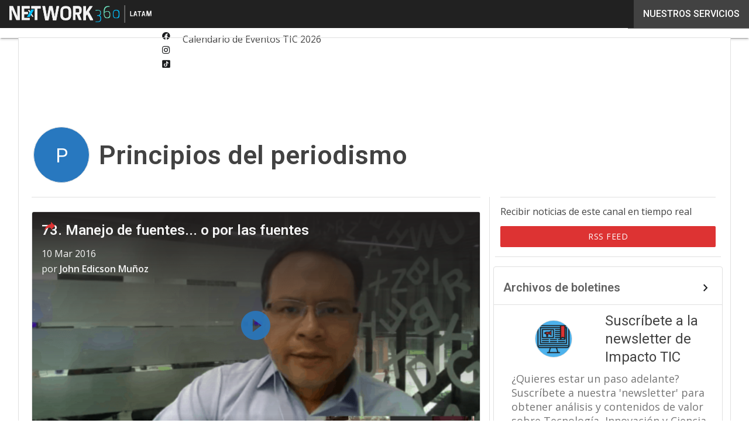

--- FILE ---
content_type: text/html; charset=UTF-8
request_url: https://impactotic.co/?wordfence_syncAttackData=1769200849.9395
body_size: 46801
content:
<!DOCTYPE html><html lang="es-CO" theme="light"><head><link rel="preconnect" href="https://fonts.gstatic.com/" crossorigin /> <script src="[data-uri]" defer></script>  <script type="pmdelayedscript" data-cfasync="false" data-no-optimize="1" data-no-defer="1" data-no-minify="1">(function(w,d,s,l,i){w[l]=w[l]||[];w[l].push({'gtm.start':
new Date().getTime(),event:'gtm.js'});var f=d.getElementsByTagName(s)[0],
j=d.createElement(s),dl=l!='dataLayer'?'&l='+l:'';j.async=true;j.src=
'https://www.googletagmanager.com/gtm.js?id='+i+dl;f.parentNode.insertBefore(j,f);
})(window,document,'script','dataLayer','GTM-KVGR3V');</script> <meta http-equiv="content-type" content="text/html; charset=UTF-8"><meta name="viewport" content="width=device-width, initial-scale=1.0" /> <script data-cfasync="false" data-no-defer="1" data-no-minify="1" data-no-optimize="1">var ewww_webp_supported=!1;function check_webp_feature(A,e){var w;e=void 0!==e?e:function(){},ewww_webp_supported?e(ewww_webp_supported):((w=new Image).onload=function(){ewww_webp_supported=0<w.width&&0<w.height,e&&e(ewww_webp_supported)},w.onerror=function(){e&&e(!1)},w.src="data:image/webp;base64,"+{alpha:"UklGRkoAAABXRUJQVlA4WAoAAAAQAAAAAAAAAAAAQUxQSAwAAAARBxAR/Q9ERP8DAABWUDggGAAAABQBAJ0BKgEAAQAAAP4AAA3AAP7mtQAAAA=="}[A])}check_webp_feature("alpha");</script><script data-cfasync="false" data-no-defer="1" data-no-minify="1" data-no-optimize="1" type="pmdelayedscript">var Arrive=function(c,w){"use strict";if(c.MutationObserver&&"undefined"!=typeof HTMLElement){var r,a=0,u=(r=HTMLElement.prototype.matches||HTMLElement.prototype.webkitMatchesSelector||HTMLElement.prototype.mozMatchesSelector||HTMLElement.prototype.msMatchesSelector,{matchesSelector:function(e,t){return e instanceof HTMLElement&&r.call(e,t)},addMethod:function(e,t,r){var a=e[t];e[t]=function(){return r.length==arguments.length?r.apply(this,arguments):"function"==typeof a?a.apply(this,arguments):void 0}},callCallbacks:function(e,t){t&&t.options.onceOnly&&1==t.firedElems.length&&(e=[e[0]]);for(var r,a=0;r=e[a];a++)r&&r.callback&&r.callback.call(r.elem,r.elem);t&&t.options.onceOnly&&1==t.firedElems.length&&t.me.unbindEventWithSelectorAndCallback.call(t.target,t.selector,t.callback)},checkChildNodesRecursively:function(e,t,r,a){for(var i,n=0;i=e[n];n++)r(i,t,a)&&a.push({callback:t.callback,elem:i}),0<i.childNodes.length&&u.checkChildNodesRecursively(i.childNodes,t,r,a)},mergeArrays:function(e,t){var r,a={};for(r in e)e.hasOwnProperty(r)&&(a[r]=e[r]);for(r in t)t.hasOwnProperty(r)&&(a[r]=t[r]);return a},toElementsArray:function(e){return e=void 0!==e&&("number"!=typeof e.length||e===c)?[e]:e}}),e=(l.prototype.addEvent=function(e,t,r,a){a={target:e,selector:t,options:r,callback:a,firedElems:[]};return this._beforeAdding&&this._beforeAdding(a),this._eventsBucket.push(a),a},l.prototype.removeEvent=function(e){for(var t,r=this._eventsBucket.length-1;t=this._eventsBucket[r];r--)e(t)&&(this._beforeRemoving&&this._beforeRemoving(t),(t=this._eventsBucket.splice(r,1))&&t.length&&(t[0].callback=null))},l.prototype.beforeAdding=function(e){this._beforeAdding=e},l.prototype.beforeRemoving=function(e){this._beforeRemoving=e},l),t=function(i,n){var o=new e,l=this,s={fireOnAttributesModification:!1};return o.beforeAdding(function(t){var e=t.target;e!==c.document&&e!==c||(e=document.getElementsByTagName("html")[0]);var r=new MutationObserver(function(e){n.call(this,e,t)}),a=i(t.options);r.observe(e,a),t.observer=r,t.me=l}),o.beforeRemoving(function(e){e.observer.disconnect()}),this.bindEvent=function(e,t,r){t=u.mergeArrays(s,t);for(var a=u.toElementsArray(this),i=0;i<a.length;i++)o.addEvent(a[i],e,t,r)},this.unbindEvent=function(){var r=u.toElementsArray(this);o.removeEvent(function(e){for(var t=0;t<r.length;t++)if(this===w||e.target===r[t])return!0;return!1})},this.unbindEventWithSelectorOrCallback=function(r){var a=u.toElementsArray(this),i=r,e="function"==typeof r?function(e){for(var t=0;t<a.length;t++)if((this===w||e.target===a[t])&&e.callback===i)return!0;return!1}:function(e){for(var t=0;t<a.length;t++)if((this===w||e.target===a[t])&&e.selector===r)return!0;return!1};o.removeEvent(e)},this.unbindEventWithSelectorAndCallback=function(r,a){var i=u.toElementsArray(this);o.removeEvent(function(e){for(var t=0;t<i.length;t++)if((this===w||e.target===i[t])&&e.selector===r&&e.callback===a)return!0;return!1})},this},i=new function(){var s={fireOnAttributesModification:!1,onceOnly:!1,existing:!1};function n(e,t,r){return!(!u.matchesSelector(e,t.selector)||(e._id===w&&(e._id=a++),-1!=t.firedElems.indexOf(e._id)))&&(t.firedElems.push(e._id),!0)}var c=(i=new t(function(e){var t={attributes:!1,childList:!0,subtree:!0};return e.fireOnAttributesModification&&(t.attributes=!0),t},function(e,i){e.forEach(function(e){var t=e.addedNodes,r=e.target,a=[];null!==t&&0<t.length?u.checkChildNodesRecursively(t,i,n,a):"attributes"===e.type&&n(r,i)&&a.push({callback:i.callback,elem:r}),u.callCallbacks(a,i)})})).bindEvent;return i.bindEvent=function(e,t,r){t=void 0===r?(r=t,s):u.mergeArrays(s,t);var a=u.toElementsArray(this);if(t.existing){for(var i=[],n=0;n<a.length;n++)for(var o=a[n].querySelectorAll(e),l=0;l<o.length;l++)i.push({callback:r,elem:o[l]});if(t.onceOnly&&i.length)return r.call(i[0].elem,i[0].elem);setTimeout(u.callCallbacks,1,i)}c.call(this,e,t,r)},i},o=new function(){var a={};function i(e,t){return u.matchesSelector(e,t.selector)}var n=(o=new t(function(){return{childList:!0,subtree:!0}},function(e,r){e.forEach(function(e){var t=e.removedNodes,e=[];null!==t&&0<t.length&&u.checkChildNodesRecursively(t,r,i,e),u.callCallbacks(e,r)})})).bindEvent;return o.bindEvent=function(e,t,r){t=void 0===r?(r=t,a):u.mergeArrays(a,t),n.call(this,e,t,r)},o};d(HTMLElement.prototype),d(NodeList.prototype),d(HTMLCollection.prototype),d(HTMLDocument.prototype),d(Window.prototype);var n={};return s(i,n,"unbindAllArrive"),s(o,n,"unbindAllLeave"),n}function l(){this._eventsBucket=[],this._beforeAdding=null,this._beforeRemoving=null}function s(e,t,r){u.addMethod(t,r,e.unbindEvent),u.addMethod(t,r,e.unbindEventWithSelectorOrCallback),u.addMethod(t,r,e.unbindEventWithSelectorAndCallback)}function d(e){e.arrive=i.bindEvent,s(i,e,"unbindArrive"),e.leave=o.bindEvent,s(o,e,"unbindLeave")}}(window,void 0),ewww_webp_supported=!1;function check_webp_feature(e,t){var r;ewww_webp_supported?t(ewww_webp_supported):((r=new Image).onload=function(){ewww_webp_supported=0<r.width&&0<r.height,t(ewww_webp_supported)},r.onerror=function(){t(!1)},r.src="data:image/webp;base64,"+{alpha:"UklGRkoAAABXRUJQVlA4WAoAAAAQAAAAAAAAAAAAQUxQSAwAAAARBxAR/Q9ERP8DAABWUDggGAAAABQBAJ0BKgEAAQAAAP4AAA3AAP7mtQAAAA==",animation:"UklGRlIAAABXRUJQVlA4WAoAAAASAAAAAAAAAAAAQU5JTQYAAAD/////AABBTk1GJgAAAAAAAAAAAAAAAAAAAGQAAABWUDhMDQAAAC8AAAAQBxAREYiI/gcA"}[e])}function ewwwLoadImages(e){if(e){for(var t=document.querySelectorAll(".batch-image img, .image-wrapper a, .ngg-pro-masonry-item a, .ngg-galleria-offscreen-seo-wrapper a"),r=0,a=t.length;r<a;r++)ewwwAttr(t[r],"data-src",t[r].getAttribute("data-webp")),ewwwAttr(t[r],"data-thumbnail",t[r].getAttribute("data-webp-thumbnail"));for(var i=document.querySelectorAll("div.woocommerce-product-gallery__image"),r=0,a=i.length;r<a;r++)ewwwAttr(i[r],"data-thumb",i[r].getAttribute("data-webp-thumb"))}for(var n=document.querySelectorAll("video"),r=0,a=n.length;r<a;r++)ewwwAttr(n[r],"poster",e?n[r].getAttribute("data-poster-webp"):n[r].getAttribute("data-poster-image"));for(var o,l=document.querySelectorAll("img.ewww_webp_lazy_load"),r=0,a=l.length;r<a;r++)e&&(ewwwAttr(l[r],"data-lazy-srcset",l[r].getAttribute("data-lazy-srcset-webp")),ewwwAttr(l[r],"data-srcset",l[r].getAttribute("data-srcset-webp")),ewwwAttr(l[r],"data-lazy-src",l[r].getAttribute("data-lazy-src-webp")),ewwwAttr(l[r],"data-src",l[r].getAttribute("data-src-webp")),ewwwAttr(l[r],"data-orig-file",l[r].getAttribute("data-webp-orig-file")),ewwwAttr(l[r],"data-medium-file",l[r].getAttribute("data-webp-medium-file")),ewwwAttr(l[r],"data-large-file",l[r].getAttribute("data-webp-large-file")),null!=(o=l[r].getAttribute("srcset"))&&!1!==o&&o.includes("R0lGOD")&&ewwwAttr(l[r],"src",l[r].getAttribute("data-lazy-src-webp"))),l[r].className=l[r].className.replace(/\bewww_webp_lazy_load\b/,"");for(var s=document.querySelectorAll(".ewww_webp"),r=0,a=s.length;r<a;r++)e?(ewwwAttr(s[r],"srcset",s[r].getAttribute("data-srcset-webp")),ewwwAttr(s[r],"src",s[r].getAttribute("data-src-webp")),ewwwAttr(s[r],"data-orig-file",s[r].getAttribute("data-webp-orig-file")),ewwwAttr(s[r],"data-medium-file",s[r].getAttribute("data-webp-medium-file")),ewwwAttr(s[r],"data-large-file",s[r].getAttribute("data-webp-large-file")),ewwwAttr(s[r],"data-large_image",s[r].getAttribute("data-webp-large_image")),ewwwAttr(s[r],"data-src",s[r].getAttribute("data-webp-src"))):(ewwwAttr(s[r],"srcset",s[r].getAttribute("data-srcset-img")),ewwwAttr(s[r],"src",s[r].getAttribute("data-src-img"))),s[r].className=s[r].className.replace(/\bewww_webp\b/,"ewww_webp_loaded");window.jQuery&&jQuery.fn.isotope&&jQuery.fn.imagesLoaded&&(jQuery(".fusion-posts-container-infinite").imagesLoaded(function(){jQuery(".fusion-posts-container-infinite").hasClass("isotope")&&jQuery(".fusion-posts-container-infinite").isotope()}),jQuery(".fusion-portfolio:not(.fusion-recent-works) .fusion-portfolio-wrapper").imagesLoaded(function(){jQuery(".fusion-portfolio:not(.fusion-recent-works) .fusion-portfolio-wrapper").isotope()}))}function ewwwWebPInit(e){ewwwLoadImages(e),ewwwNggLoadGalleries(e),document.arrive(".ewww_webp",function(){ewwwLoadImages(e)}),document.arrive(".ewww_webp_lazy_load",function(){ewwwLoadImages(e)}),document.arrive("videos",function(){ewwwLoadImages(e)}),"loading"==document.readyState?document.addEventListener("DOMContentLoaded",ewwwJSONParserInit):("undefined"!=typeof galleries&&ewwwNggParseGalleries(e),ewwwWooParseVariations(e))}function ewwwAttr(e,t,r){null!=r&&!1!==r&&e.setAttribute(t,r)}function ewwwJSONParserInit(){"undefined"!=typeof galleries&&check_webp_feature("alpha",ewwwNggParseGalleries),check_webp_feature("alpha",ewwwWooParseVariations)}function ewwwWooParseVariations(e){if(e)for(var t=document.querySelectorAll("form.variations_form"),r=0,a=t.length;r<a;r++){var i=t[r].getAttribute("data-product_variations"),n=!1;try{for(var o in i=JSON.parse(i))void 0!==i[o]&&void 0!==i[o].image&&(void 0!==i[o].image.src_webp&&(i[o].image.src=i[o].image.src_webp,n=!0),void 0!==i[o].image.srcset_webp&&(i[o].image.srcset=i[o].image.srcset_webp,n=!0),void 0!==i[o].image.full_src_webp&&(i[o].image.full_src=i[o].image.full_src_webp,n=!0),void 0!==i[o].image.gallery_thumbnail_src_webp&&(i[o].image.gallery_thumbnail_src=i[o].image.gallery_thumbnail_src_webp,n=!0),void 0!==i[o].image.thumb_src_webp&&(i[o].image.thumb_src=i[o].image.thumb_src_webp,n=!0));n&&ewwwAttr(t[r],"data-product_variations",JSON.stringify(i))}catch(e){}}}function ewwwNggParseGalleries(e){if(e)for(var t in galleries){var r=galleries[t];galleries[t].images_list=ewwwNggParseImageList(r.images_list)}}function ewwwNggLoadGalleries(e){e&&document.addEventListener("ngg.galleria.themeadded",function(e,t){window.ngg_galleria._create_backup=window.ngg_galleria.create,window.ngg_galleria.create=function(e,t){var r=$(e).data("id");return galleries["gallery_"+r].images_list=ewwwNggParseImageList(galleries["gallery_"+r].images_list),window.ngg_galleria._create_backup(e,t)}})}function ewwwNggParseImageList(e){for(var t in e){var r=e[t];if(void 0!==r["image-webp"]&&(e[t].image=r["image-webp"],delete e[t]["image-webp"]),void 0!==r["thumb-webp"]&&(e[t].thumb=r["thumb-webp"],delete e[t]["thumb-webp"]),void 0!==r.full_image_webp&&(e[t].full_image=r.full_image_webp,delete e[t].full_image_webp),void 0!==r.srcsets)for(var a in r.srcsets)nggSrcset=r.srcsets[a],void 0!==r.srcsets[a+"-webp"]&&(e[t].srcsets[a]=r.srcsets[a+"-webp"],delete e[t].srcsets[a+"-webp"]);if(void 0!==r.full_srcsets)for(var i in r.full_srcsets)nggFSrcset=r.full_srcsets[i],void 0!==r.full_srcsets[i+"-webp"]&&(e[t].full_srcsets[i]=r.full_srcsets[i+"-webp"],delete e[t].full_srcsets[i+"-webp"])}return e}check_webp_feature("alpha",ewwwWebPInit);</script><meta name='robots' content='index, follow, max-image-preview:large, max-snippet:-1, max-video-preview:-1' /><style>img:is([sizes="auto" i], [sizes^="auto," i]) { contain-intrinsic-size: 3000px 1500px }</style><link rel='dns-prefetch' href='//img.impactotic.co'><link rel="preload" href="https://impactotic.co/wp-content/plugins/rate-my-post/public/css/fonts/ratemypost.ttf" type="font/ttf" as="font" crossorigin="anonymous"><title>| Tecnología, Innovación y Ciencia: Información, análisis e inspiración en TIC</title><link rel="preload" href="https://img.impactotic.co/wp-content/uploads/2026/01/29160235/Retorno-de-inversion-en-IA-2026-del-entusiasmo-al-rigor-operativo-1153x720.jpg" as="image" imagesrcset="https://img.impactotic.co/wp-content/uploads/2026/01/29160235/Retorno-de-inversion-en-IA-2026-del-entusiasmo-al-rigor-operativo-1153x720.jpg.webp 1153w, https://img.impactotic.co/wp-content/uploads/2026/01/29160235/Retorno-de-inversion-en-IA-2026-del-entusiasmo-al-rigor-operativo-768x480.jpg.webp 768w, https://img.impactotic.co/wp-content/uploads/2026/01/29160235/Retorno-de-inversion-en-IA-2026-del-entusiasmo-al-rigor-operativo-141x88.jpg.webp 141w, https://img.impactotic.co/wp-content/uploads/2026/01/29160235/Retorno-de-inversion-en-IA-2026-del-entusiasmo-al-rigor-operativo-1024x640.jpg.webp 1024w, https://img.impactotic.co/wp-content/uploads/2026/01/29160235/Retorno-de-inversion-en-IA-2026-del-entusiasmo-al-rigor-operativo-lq.jpg 30w, https://img.impactotic.co/wp-content/uploads/2026/01/29160235/Retorno-de-inversion-en-IA-2026-del-entusiasmo-al-rigor-operativo.jpg.webp 1500w" imagesizes="(max-width: 600px) 100vw, (max-width: 992px) calc(100vw - 1.14rem - var(--wp--preset--spacing--medium) * 2 - 1.14rem * 2), (max-width: 1348px) 60vw, 822px" fetchpriority="high"><meta name="description" content="Tecnología, Innovación y Ciencia: Información, análisis e inspiración en TIC" /><link rel="canonical" href="https://impactotic.co/" /><link rel="next" href="https://impactotic.co/page/2/" /><meta property="og:locale" content="es_ES" /><meta property="og:type" content="website" /><meta property="og:description" content="Tecnología, Innovación y Ciencia: Información, análisis e inspiración en TIC" /><meta property="og:url" content="https://impactotic.co/" /><meta property="og:image" content="https://img.impactotic.co/wp-content/uploads/2020/05/04024325/Logo-Impacto-TIC-2020-544px.png" /><meta property="og:image:width" content="544" /><meta property="og:image:height" content="161" /><meta property="og:image:type" content="image/png" /><meta name="twitter:card" content="summary_large_image" /><meta name="twitter:site" content="@ImpactoTIC" /> <script type="application/ld+json" class="yoast-schema-graph">{"@context":"https://schema.org","@graph":[{"@type":"CollectionPage","@id":"https://impactotic.co/","url":"https://impactotic.co/","name":"| Tecnología, Innovación y Ciencia: Información, análisis e inspiración en TIC","isPartOf":{"@id":"https://impactotic.co/#website"},"about":{"@id":"https://impactotic.co/#organization"},"description":"Tecnología, Innovación y Ciencia: Información, análisis e inspiración en TIC","breadcrumb":{"@id":"https://impactotic.co/#breadcrumb"},"inLanguage":"es-CO"},{"@type":"BreadcrumbList","@id":"https://impactotic.co/#breadcrumb","itemListElement":[{"@type":"ListItem","position":1,"name":"Home"}]},{"@type":"WebSite","@id":"https://impactotic.co/#website","url":"https://impactotic.co/","name":"Impacto TIC","description":"Tecnología, Innovación y Ciencia: Información, análisis e inspiración en TIC","publisher":{"@id":"https://impactotic.co/#organization"},"potentialAction":[{"@type":"SearchAction","target":{"@type":"EntryPoint","urlTemplate":"https://impactotic.co/?s={search_term_string}"},"query-input":{"@type":"PropertyValueSpecification","valueRequired":true,"valueName":"search_term_string"}}],"inLanguage":"es-CO"},{"@type":"Organization","@id":"https://impactotic.co/#organization","name":"Impacto TIC","alternateName":"ImpactoTIC","url":"https://impactotic.co/","logo":{"@type":"ImageObject","inLanguage":"es-CO","@id":"https://impactotic.co/#/schema/logo/image/","url":"http://img.impactotic.co/wp-content/uploads/2025/03/14084414/ImpactoTic-logo696x696.png","contentUrl":"http://img.impactotic.co/wp-content/uploads/2025/03/14084414/ImpactoTic-logo696x696.png","width":696,"height":696,"caption":"Impacto TIC"},"image":{"@id":"https://impactotic.co/#/schema/logo/image/"},"sameAs":["https://www.facebook.com/ImpactoTICco/","https://x.com/ImpactoTIC","https://www.instagram.com/impactotic/","https://www.linkedin.com/company/impactotic/","https://www.youtube.com/c/impactotic"]}]}</script> <meta name="msvalidate.01" content="7ED7D2E35625DE31A28E022506D7FB7B" /><meta name="google-site-verification" content="UA-82227645-1" /><meta name="yandex-verification" content="1ed496a77130a2c0" /><link rel='dns-prefetch' href='//www.youtube.com' /><link rel='dns-prefetch' href='//js.hs-scripts.com' /><link rel='dns-prefetch' href='//js.hsforms.net' /><link rel='dns-prefetch' href='//fonts.googleapis.com' /><link rel="alternate" type="application/rss+xml" title=" &raquo; Feed" href="https://impactotic.co/feed/" /> <script type="pmdelayedscript" id="wpp-js" src="https://impactotic.co/wp-content/plugins/wordpress-popular-posts/assets/js/wpp.min.js?ver=7.3.6" data-sampling="1" data-sampling-rate="30" data-api-url="https://impactotic.co/wp-json/wordpress-popular-posts" data-post-id="0" data-token="66a1bfd117" data-lang="0" data-debug="0" data-perfmatters-type="text/javascript" data-cfasync="false" data-no-optimize="1" data-no-defer="1" data-no-minify="1"></script> <script src="[data-uri]" defer></script><script data-optimized="1" src="https://impactotic.co/wp-content/plugins/litespeed-cache/assets/js/webfontloader.min.js" defer></script><link data-optimized="2" rel="stylesheet" href="https://impactotic.co/wp-content/litespeed/css/9f9498f35116718f5a45fa8cb5caf007.css?ver=be100" /><style id='global-styles-inline-css' type='text/css'>:root{--wp--preset--aspect-ratio--square: 1;--wp--preset--aspect-ratio--4-3: 4/3;--wp--preset--aspect-ratio--3-4: 3/4;--wp--preset--aspect-ratio--3-2: 3/2;--wp--preset--aspect-ratio--2-3: 2/3;--wp--preset--aspect-ratio--16-9: 16/9;--wp--preset--aspect-ratio--9-16: 9/16;--wp--preset--color--black: #000000;--wp--preset--color--cyan-bluish-gray: #abb8c3;--wp--preset--color--white: #ffffff;--wp--preset--color--pale-pink: #f78da7;--wp--preset--color--vivid-red: #cf2e2e;--wp--preset--color--luminous-vivid-orange: #ff6900;--wp--preset--color--luminous-vivid-amber: #fcb900;--wp--preset--color--light-green-cyan: #7bdcb5;--wp--preset--color--vivid-green-cyan: #00d084;--wp--preset--color--pale-cyan-blue: #8ed1fc;--wp--preset--color--vivid-cyan-blue: #0693e3;--wp--preset--color--vivid-purple: #9b51e0;--wp--preset--color--primary: #2878BF;--wp--preset--color--primary-darken: #0A116D;--wp--preset--color--primary-lighten: #4DB2EC;--wp--preset--color--accent: #DD3333;--wp--preset--color--accent-darken: #BE2226;--wp--preset--color--accent-lighten: #EE5F5F;--wp--preset--color--white-primary: #f5f5f5;--wp--preset--color--white-darken: #e0e0e0;--wp--preset--color--white-lighten: #FFFFFF;--wp--preset--color--grey-primary: #616161;--wp--preset--color--grey-darken: #424242;--wp--preset--color--grey-lighten: #757575;--wp--preset--gradient--vivid-cyan-blue-to-vivid-purple: linear-gradient(135deg,rgba(6,147,227,1) 0%,rgb(155,81,224) 100%);--wp--preset--gradient--light-green-cyan-to-vivid-green-cyan: linear-gradient(135deg,rgb(122,220,180) 0%,rgb(0,208,130) 100%);--wp--preset--gradient--luminous-vivid-amber-to-luminous-vivid-orange: linear-gradient(135deg,rgba(252,185,0,1) 0%,rgba(255,105,0,1) 100%);--wp--preset--gradient--luminous-vivid-orange-to-vivid-red: linear-gradient(135deg,rgba(255,105,0,1) 0%,rgb(207,46,46) 100%);--wp--preset--gradient--very-light-gray-to-cyan-bluish-gray: linear-gradient(135deg,rgb(238,238,238) 0%,rgb(169,184,195) 100%);--wp--preset--gradient--cool-to-warm-spectrum: linear-gradient(135deg,rgb(74,234,220) 0%,rgb(151,120,209) 20%,rgb(207,42,186) 40%,rgb(238,44,130) 60%,rgb(251,105,98) 80%,rgb(254,248,76) 100%);--wp--preset--gradient--blush-light-purple: linear-gradient(135deg,rgb(255,206,236) 0%,rgb(152,150,240) 100%);--wp--preset--gradient--blush-bordeaux: linear-gradient(135deg,rgb(254,205,165) 0%,rgb(254,45,45) 50%,rgb(107,0,62) 100%);--wp--preset--gradient--luminous-dusk: linear-gradient(135deg,rgb(255,203,112) 0%,rgb(199,81,192) 50%,rgb(65,88,208) 100%);--wp--preset--gradient--pale-ocean: linear-gradient(135deg,rgb(255,245,203) 0%,rgb(182,227,212) 50%,rgb(51,167,181) 100%);--wp--preset--gradient--electric-grass: linear-gradient(135deg,rgb(202,248,128) 0%,rgb(113,206,126) 100%);--wp--preset--gradient--midnight: linear-gradient(135deg,rgb(2,3,129) 0%,rgb(40,116,252) 100%);--wp--preset--font-size--small: 0.875rem;--wp--preset--font-size--medium: 1rem;--wp--preset--font-size--large: 1.25rem;--wp--preset--font-size--x-large: 1.5rem;--wp--preset--font-size--x-small: 0,714rem;--wp--preset--font-size--x-medium: 1.125rem;--wp--preset--font-size--xx-large: 2.125rem;--wp--preset--font-size--xxx-large: 2.8125rem;--wp--preset--font-size--xxxx-large: 3.75rem;--wp--preset--font-family--font-2: Open Sans;--wp--preset--font-family--font-1: Roboto;--wp--preset--spacing--20: 0.44rem;--wp--preset--spacing--30: 0.67rem;--wp--preset--spacing--40: 1rem;--wp--preset--spacing--50: 1.5rem;--wp--preset--spacing--60: 2.25rem;--wp--preset--spacing--70: 3.38rem;--wp--preset--spacing--80: 5.06rem;--wp--preset--spacing--extra-small: 8px;--wp--preset--spacing--small: 12px;--wp--preset--spacing--half-medium: 14px;--wp--preset--spacing--medium: 16px;--wp--preset--spacing--large: 24px;--wp--preset--shadow--natural: 6px 6px 9px rgba(0, 0, 0, 0.2);--wp--preset--shadow--deep: 12px 12px 50px rgba(0, 0, 0, 0.4);--wp--preset--shadow--sharp: 6px 6px 0px rgba(0, 0, 0, 0.2);--wp--preset--shadow--outlined: 6px 6px 0px -3px rgba(255, 255, 255, 1), 6px 6px rgba(0, 0, 0, 1);--wp--preset--shadow--crisp: 6px 6px 0px rgba(0, 0, 0, 1);--wp--custom--spacing--x-small: 0.5rem;--wp--custom--spacing--small: 0.75rem;--wp--custom--spacing--medium: 1rem;--wp--custom--spacing--left-toolbar: 319px;--wp--custom--font-weight--normal: 400;--wp--custom--font-weight--semibold: 500;--wp--custom--font-weight--bold: 600;--wp--custom--logo-size--navbar--full--height: 40px;--wp--custom--logo-size--navbar--full--width: 139px;--wp--custom--logo-size--navbar--tablet--height: 40px;--wp--custom--logo-size--navbar--tablet--width: 139px;--wp--custom--logo-size--navbar--mobile--height: 40px;--wp--custom--logo-size--navbar--mobile--width: 139px;--wp--custom--logo-size--drawer--height: 40px;--wp--custom--logo-size--drawer--width: 138px;--wp--custom--logo-size--header--large--height: 120px;--wp--custom--logo-size--header--large--width: 417px;--wp--custom--logo-size--header--medium--height: 120px;--wp--custom--logo-size--header--medium--width: 417px;--wp--custom--logo-size--header--small--height: 120px;--wp--custom--logo-size--header--small--width: 417px;--wp--custom--logo-size--footer--large--height: 40px;--wp--custom--logo-size--footer--large--width: 138px;--wp--custom--logo-size--footer--medium--height: 40px;--wp--custom--logo-size--footer--medium--width: 138px;--wp--custom--logo-size--footer--small--height: 40px;--wp--custom--logo-size--footer--small--width: 138px;--wp--custom--colors--primary-opacity--color: #2878BF1A;}:root { --wp--style--global--content-size: 800px;--wp--style--global--wide-size: 1024px; }:where(body) { margin: 0; }.wp-site-blocks > .alignleft { float: left; margin-right: 2em; }.wp-site-blocks > .alignright { float: right; margin-left: 2em; }.wp-site-blocks > .aligncenter { justify-content: center; margin-left: auto; margin-right: auto; }:where(.wp-site-blocks) > * { margin-block-start: var(--wp--preset--spacing--medium); margin-block-end: 0; }:where(.wp-site-blocks) > :first-child { margin-block-start: 0; }:where(.wp-site-blocks) > :last-child { margin-block-end: 0; }:root { --wp--style--block-gap: var(--wp--preset--spacing--medium); }:root :where(.is-layout-flow) > :first-child{margin-block-start: 0;}:root :where(.is-layout-flow) > :last-child{margin-block-end: 0;}:root :where(.is-layout-flow) > *{margin-block-start: var(--wp--preset--spacing--medium);margin-block-end: 0;}:root :where(.is-layout-constrained) > :first-child{margin-block-start: 0;}:root :where(.is-layout-constrained) > :last-child{margin-block-end: 0;}:root :where(.is-layout-constrained) > *{margin-block-start: var(--wp--preset--spacing--medium);margin-block-end: 0;}:root :where(.is-layout-flex){gap: var(--wp--preset--spacing--medium);}:root :where(.is-layout-grid){gap: var(--wp--preset--spacing--medium);}.is-layout-flow > .alignleft{float: left;margin-inline-start: 0;margin-inline-end: 2em;}.is-layout-flow > .alignright{float: right;margin-inline-start: 2em;margin-inline-end: 0;}.is-layout-flow > .aligncenter{margin-left: auto !important;margin-right: auto !important;}.is-layout-constrained > .alignleft{float: left;margin-inline-start: 0;margin-inline-end: 2em;}.is-layout-constrained > .alignright{float: right;margin-inline-start: 2em;margin-inline-end: 0;}.is-layout-constrained > .aligncenter{margin-left: auto !important;margin-right: auto !important;}.is-layout-constrained > :where(:not(.alignleft):not(.alignright):not(.alignfull)){max-width: var(--wp--style--global--content-size);margin-left: auto !important;margin-right: auto !important;}.is-layout-constrained > .alignwide{max-width: var(--wp--style--global--wide-size);}body .is-layout-flex{display: flex;}.is-layout-flex{flex-wrap: wrap;align-items: center;}.is-layout-flex > :is(*, div){margin: 0;}body .is-layout-grid{display: grid;}.is-layout-grid > :is(*, div){margin: 0;}body{padding-top: 0px;padding-right: 0px;padding-bottom: 0px;padding-left: 0px;}a:where(:not(.wp-element-button)){text-decoration: false;}:root :where(.wp-element-button, .wp-block-button__link){background-color: #32373c;border-width: 0;color: #fff;font-family: inherit;font-size: inherit;line-height: inherit;padding: calc(0.667em + 2px) calc(1.333em + 2px);text-decoration: none;}:root :where(.wp-block-pullquote){font-size: 1.5em;line-height: 1.6;}:root :where(.wp-block-separator){border-color: var(--wp--preset--color--white-darken);border-width: 0 0 1px 0;margin-top: 0px;margin-bottom: 0px;}.has-black-color{color: var(--wp--preset--color--black) !important;}.has-cyan-bluish-gray-color{color: var(--wp--preset--color--cyan-bluish-gray) !important;}.has-white-color{color: var(--wp--preset--color--white) !important;}.has-pale-pink-color{color: var(--wp--preset--color--pale-pink) !important;}.has-vivid-red-color{color: var(--wp--preset--color--vivid-red) !important;}.has-luminous-vivid-orange-color{color: var(--wp--preset--color--luminous-vivid-orange) !important;}.has-luminous-vivid-amber-color{color: var(--wp--preset--color--luminous-vivid-amber) !important;}.has-light-green-cyan-color{color: var(--wp--preset--color--light-green-cyan) !important;}.has-vivid-green-cyan-color{color: var(--wp--preset--color--vivid-green-cyan) !important;}.has-pale-cyan-blue-color{color: var(--wp--preset--color--pale-cyan-blue) !important;}.has-vivid-cyan-blue-color{color: var(--wp--preset--color--vivid-cyan-blue) !important;}.has-vivid-purple-color{color: var(--wp--preset--color--vivid-purple) !important;}.has-primary-color{color: var(--wp--preset--color--primary) !important;}.has-primary-darken-color{color: var(--wp--preset--color--primary-darken) !important;}.has-primary-lighten-color{color: var(--wp--preset--color--primary-lighten) !important;}.has-accent-color{color: var(--wp--preset--color--accent) !important;}.has-accent-darken-color{color: var(--wp--preset--color--accent-darken) !important;}.has-accent-lighten-color{color: var(--wp--preset--color--accent-lighten) !important;}.has-white-primary-color{color: var(--wp--preset--color--white-primary) !important;}.has-white-darken-color{color: var(--wp--preset--color--white-darken) !important;}.has-white-lighten-color{color: var(--wp--preset--color--white-lighten) !important;}.has-grey-primary-color{color: var(--wp--preset--color--grey-primary) !important;}.has-grey-darken-color{color: var(--wp--preset--color--grey-darken) !important;}.has-grey-lighten-color{color: var(--wp--preset--color--grey-lighten) !important;}.has-black-background-color{background-color: var(--wp--preset--color--black) !important;}.has-cyan-bluish-gray-background-color{background-color: var(--wp--preset--color--cyan-bluish-gray) !important;}.has-white-background-color{background-color: var(--wp--preset--color--white) !important;}.has-pale-pink-background-color{background-color: var(--wp--preset--color--pale-pink) !important;}.has-vivid-red-background-color{background-color: var(--wp--preset--color--vivid-red) !important;}.has-luminous-vivid-orange-background-color{background-color: var(--wp--preset--color--luminous-vivid-orange) !important;}.has-luminous-vivid-amber-background-color{background-color: var(--wp--preset--color--luminous-vivid-amber) !important;}.has-light-green-cyan-background-color{background-color: var(--wp--preset--color--light-green-cyan) !important;}.has-vivid-green-cyan-background-color{background-color: var(--wp--preset--color--vivid-green-cyan) !important;}.has-pale-cyan-blue-background-color{background-color: var(--wp--preset--color--pale-cyan-blue) !important;}.has-vivid-cyan-blue-background-color{background-color: var(--wp--preset--color--vivid-cyan-blue) !important;}.has-vivid-purple-background-color{background-color: var(--wp--preset--color--vivid-purple) !important;}.has-primary-background-color{background-color: var(--wp--preset--color--primary) !important;}.has-primary-darken-background-color{background-color: var(--wp--preset--color--primary-darken) !important;}.has-primary-lighten-background-color{background-color: var(--wp--preset--color--primary-lighten) !important;}.has-accent-background-color{background-color: var(--wp--preset--color--accent) !important;}.has-accent-darken-background-color{background-color: var(--wp--preset--color--accent-darken) !important;}.has-accent-lighten-background-color{background-color: var(--wp--preset--color--accent-lighten) !important;}.has-white-primary-background-color{background-color: var(--wp--preset--color--white-primary) !important;}.has-white-darken-background-color{background-color: var(--wp--preset--color--white-darken) !important;}.has-white-lighten-background-color{background-color: var(--wp--preset--color--white-lighten) !important;}.has-grey-primary-background-color{background-color: var(--wp--preset--color--grey-primary) !important;}.has-grey-darken-background-color{background-color: var(--wp--preset--color--grey-darken) !important;}.has-grey-lighten-background-color{background-color: var(--wp--preset--color--grey-lighten) !important;}.has-black-border-color{border-color: var(--wp--preset--color--black) !important;}.has-cyan-bluish-gray-border-color{border-color: var(--wp--preset--color--cyan-bluish-gray) !important;}.has-white-border-color{border-color: var(--wp--preset--color--white) !important;}.has-pale-pink-border-color{border-color: var(--wp--preset--color--pale-pink) !important;}.has-vivid-red-border-color{border-color: var(--wp--preset--color--vivid-red) !important;}.has-luminous-vivid-orange-border-color{border-color: var(--wp--preset--color--luminous-vivid-orange) !important;}.has-luminous-vivid-amber-border-color{border-color: var(--wp--preset--color--luminous-vivid-amber) !important;}.has-light-green-cyan-border-color{border-color: var(--wp--preset--color--light-green-cyan) !important;}.has-vivid-green-cyan-border-color{border-color: var(--wp--preset--color--vivid-green-cyan) !important;}.has-pale-cyan-blue-border-color{border-color: var(--wp--preset--color--pale-cyan-blue) !important;}.has-vivid-cyan-blue-border-color{border-color: var(--wp--preset--color--vivid-cyan-blue) !important;}.has-vivid-purple-border-color{border-color: var(--wp--preset--color--vivid-purple) !important;}.has-primary-border-color{border-color: var(--wp--preset--color--primary) !important;}.has-primary-darken-border-color{border-color: var(--wp--preset--color--primary-darken) !important;}.has-primary-lighten-border-color{border-color: var(--wp--preset--color--primary-lighten) !important;}.has-accent-border-color{border-color: var(--wp--preset--color--accent) !important;}.has-accent-darken-border-color{border-color: var(--wp--preset--color--accent-darken) !important;}.has-accent-lighten-border-color{border-color: var(--wp--preset--color--accent-lighten) !important;}.has-white-primary-border-color{border-color: var(--wp--preset--color--white-primary) !important;}.has-white-darken-border-color{border-color: var(--wp--preset--color--white-darken) !important;}.has-white-lighten-border-color{border-color: var(--wp--preset--color--white-lighten) !important;}.has-grey-primary-border-color{border-color: var(--wp--preset--color--grey-primary) !important;}.has-grey-darken-border-color{border-color: var(--wp--preset--color--grey-darken) !important;}.has-grey-lighten-border-color{border-color: var(--wp--preset--color--grey-lighten) !important;}.has-vivid-cyan-blue-to-vivid-purple-gradient-background{background: var(--wp--preset--gradient--vivid-cyan-blue-to-vivid-purple) !important;}.has-light-green-cyan-to-vivid-green-cyan-gradient-background{background: var(--wp--preset--gradient--light-green-cyan-to-vivid-green-cyan) !important;}.has-luminous-vivid-amber-to-luminous-vivid-orange-gradient-background{background: var(--wp--preset--gradient--luminous-vivid-amber-to-luminous-vivid-orange) !important;}.has-luminous-vivid-orange-to-vivid-red-gradient-background{background: var(--wp--preset--gradient--luminous-vivid-orange-to-vivid-red) !important;}.has-very-light-gray-to-cyan-bluish-gray-gradient-background{background: var(--wp--preset--gradient--very-light-gray-to-cyan-bluish-gray) !important;}.has-cool-to-warm-spectrum-gradient-background{background: var(--wp--preset--gradient--cool-to-warm-spectrum) !important;}.has-blush-light-purple-gradient-background{background: var(--wp--preset--gradient--blush-light-purple) !important;}.has-blush-bordeaux-gradient-background{background: var(--wp--preset--gradient--blush-bordeaux) !important;}.has-luminous-dusk-gradient-background{background: var(--wp--preset--gradient--luminous-dusk) !important;}.has-pale-ocean-gradient-background{background: var(--wp--preset--gradient--pale-ocean) !important;}.has-electric-grass-gradient-background{background: var(--wp--preset--gradient--electric-grass) !important;}.has-midnight-gradient-background{background: var(--wp--preset--gradient--midnight) !important;}.has-small-font-size{font-size: var(--wp--preset--font-size--small) !important;}.has-medium-font-size{font-size: var(--wp--preset--font-size--medium) !important;}.has-large-font-size{font-size: var(--wp--preset--font-size--large) !important;}.has-x-large-font-size{font-size: var(--wp--preset--font-size--x-large) !important;}.has-x-small-font-size{font-size: var(--wp--preset--font-size--x-small) !important;}.has-x-medium-font-size{font-size: var(--wp--preset--font-size--x-medium) !important;}.has-xx-large-font-size{font-size: var(--wp--preset--font-size--xx-large) !important;}.has-xxx-large-font-size{font-size: var(--wp--preset--font-size--xxx-large) !important;}.has-xxxx-large-font-size{font-size: var(--wp--preset--font-size--xxxx-large) !important;}.has-font-2-font-family{font-family: var(--wp--preset--font-family--font-2) !important;}.has-font-1-font-family{font-family: var(--wp--preset--font-family--font-1) !important;}</style><style id='wp-block-library-inline-css' type='text/css'>:root{--wp-admin-theme-color:#007cba;--wp-admin-theme-color--rgb:0,124,186;--wp-admin-theme-color-darker-10:#006ba1;--wp-admin-theme-color-darker-10--rgb:0,107,161;--wp-admin-theme-color-darker-20:#005a87;--wp-admin-theme-color-darker-20--rgb:0,90,135;--wp-admin-border-width-focus:2px;--wp-block-synced-color:#7a00df;--wp-block-synced-color--rgb:122,0,223;--wp-bound-block-color:var(--wp-block-synced-color)}@media (min-resolution:192dpi){:root{--wp-admin-border-width-focus:1.5px}}.wp-element-button{cursor:pointer}:root{--wp--preset--font-size--normal:16px;--wp--preset--font-size--huge:42px}:root .has-very-light-gray-background-color{background-color:#eee}:root .has-very-dark-gray-background-color{background-color:#313131}:root .has-very-light-gray-color{color:#eee}:root .has-very-dark-gray-color{color:#313131}:root .has-vivid-green-cyan-to-vivid-cyan-blue-gradient-background{background:linear-gradient(135deg,#00d084,#0693e3)}:root .has-purple-crush-gradient-background{background:linear-gradient(135deg,#34e2e4,#4721fb 50%,#ab1dfe)}:root .has-hazy-dawn-gradient-background{background:linear-gradient(135deg,#faaca8,#dad0ec)}:root .has-subdued-olive-gradient-background{background:linear-gradient(135deg,#fafae1,#67a671)}:root .has-atomic-cream-gradient-background{background:linear-gradient(135deg,#fdd79a,#004a59)}:root .has-nightshade-gradient-background{background:linear-gradient(135deg,#330968,#31cdcf)}:root .has-midnight-gradient-background{background:linear-gradient(135deg,#020381,#2874fc)}.has-regular-font-size{font-size:1em}.has-larger-font-size{font-size:2.625em}.has-normal-font-size{font-size:var(--wp--preset--font-size--normal)}.has-huge-font-size{font-size:var(--wp--preset--font-size--huge)}.has-text-align-center{text-align:center}.has-text-align-left{text-align:left}.has-text-align-right{text-align:right}#end-resizable-editor-section{display:none}.aligncenter{clear:both}.items-justified-left{justify-content:flex-start}.items-justified-center{justify-content:center}.items-justified-right{justify-content:flex-end}.items-justified-space-between{justify-content:space-between}.screen-reader-text{border:0;clip-path:inset(50%);height:1px;margin:-1px;overflow:hidden;padding:0;position:absolute;width:1px;word-wrap:normal!important}.screen-reader-text:focus{background-color:#ddd;clip-path:none;color:#444;display:block;font-size:1em;height:auto;left:5px;line-height:normal;padding:15px 23px 14px;text-decoration:none;top:5px;width:auto;z-index:100000}html :where(.has-border-color){border-style:solid}html :where([style*=border-top-color]){border-top-style:solid}html :where([style*=border-right-color]){border-right-style:solid}html :where([style*=border-bottom-color]){border-bottom-style:solid}html :where([style*=border-left-color]){border-left-style:solid}html :where([style*=border-width]){border-style:solid}html :where([style*=border-top-width]){border-top-style:solid}html :where([style*=border-right-width]){border-right-style:solid}html :where([style*=border-bottom-width]){border-bottom-style:solid}html :where([style*=border-left-width]){border-left-style:solid}html :where(img[class*=wp-image-]){height:auto;max-width:100%}:where(figure){margin:0 0 1em}html :where(.is-position-sticky){--wp-admin--admin-bar--position-offset:var(--wp-admin--admin-bar--height,0px)}@media screen and (max-width:600px){html :where(.is-position-sticky){--wp-admin--admin-bar--position-offset:0px}}</style><link rel="preload" href="https://fonts.googleapis.com/css2?family=Material+Symbols+Outlined%3AFILL%400..1&icon_names=arrow_drop_down%2Carrow_drop_up%2Ccall%2Cchevron_left%2Cchevron_right%2Cclose%2Ccontent_copy%2Cevent%2Cfile_download%2Ckeyboard_arrow_down%2Ckeyboard_arrow_left%2Ckeyboard_arrow_right%2Ckeyboard_arrow_up%2Cmail%2Cmenu%2Crelease_alert%2Cshare%2Cwhatshot&ver=6.8.3&display=swap" as="style" id="icon" media="all" onload="this.onload=null;this.rel='stylesheet'" > <script type="text/javascript" id="page-scripts-js-extra" src="[data-uri]" defer></script> <script type="text/javascript" src="https://impactotic.co/wp-content/themes/WPTheme-AgendaDigitale/assets/build/home.js?ver=c8a6fee03969c29648ba" id="page-scripts-js" defer data-deferred="1"></script> <script type="text/javascript" src="https://impactotic.co/wp-content/cache/perfmatters/impactotic.co/minify/f9d8630fa8e7.header.min.js?ver=2.6.4" id="header-js-js" defer data-deferred="1"></script> <link rel="https://api.w.org/" href="https://impactotic.co/wp-json/" /><link rel="EditURI" type="application/rsd+xml" title="RSD" href="https://impactotic.co/xmlrpc.php?rsd" /><meta name="generator" content="WordPress 6.8.3" /> <script type="text/javascript" src="[data-uri]" defer></script>  <script type="text/javascript" src="//impactotic.co/?wordfence_syncAttackData=1769721827.0364" defer data-deferred="1"></script> <style id="wpp-loading-animation-styles">@-webkit-keyframes bgslide{from{background-position-x:0}to{background-position-x:-200%}}@keyframes bgslide{from{background-position-x:0}to{background-position-x:-200%}}.wpp-widget-block-placeholder,.wpp-shortcode-placeholder{margin:0 auto;width:60px;height:3px;background:#dd3737;background:linear-gradient(90deg,#dd3737 0%,#571313 10%,#dd3737 100%);background-size:200% auto;border-radius:3px;-webkit-animation:bgslide 1s infinite linear;animation:bgslide 1s infinite linear}</style><link rel="dns-prefetch" href="https://js.hs-analytics.net/"><link rel="dns-prefetch" href="https://js.hsadspixel.net/"><link rel="dns-prefetch" href="https://securepubads.g.doubleclick.net/"><link rel="dns-prefetch" href="https://acdn.adnxs.com/"><link rel="dns-prefetch" href="https://www.googletagmanager.com/"><link rel="dns-prefetch" href="https://ib.adnxs.com/">
<noscript><style>.lazyload[data-src]{display:none !important;}</style></noscript><style>.lazyload{background-image:none !important;}.lazyload:before{background-image:none !important;}</style><style>.wp-block-gallery.is-cropped .blocks-gallery-item picture{height:100%;width:100%;}</style><link rel="icon" href="https://img.impactotic.co/wp-content/uploads/2023/07/27112000/cropped-Favicon-Impacto-TIC-margen-32x32.png" sizes="32x32" /><link rel="icon" href="https://img.impactotic.co/wp-content/uploads/2023/07/27112000/cropped-Favicon-Impacto-TIC-margen-192x192.png" sizes="192x192" /><link rel="apple-touch-icon" href="https://img.impactotic.co/wp-content/uploads/2023/07/27112000/cropped-Favicon-Impacto-TIC-margen-180x180.png" /><meta name="msapplication-TileImage" content="https://img.impactotic.co/wp-content/uploads/2023/07/27112000/cropped-Favicon-Impacto-TIC-margen-270x270.png" />
<noscript><style>.perfmatters-lazy[data-src]{display:none !important;}</style></noscript><style>.perfmatters-lazy-youtube{position:relative;width:100%;max-width:100%;height:0;padding-bottom:56.23%;overflow:hidden}.perfmatters-lazy-youtube img{position:absolute;top:0;right:0;bottom:0;left:0;display:block;width:100%;max-width:100%;height:auto;margin:auto;border:none;cursor:pointer;transition:.5s all;-webkit-transition:.5s all;-moz-transition:.5s all}.perfmatters-lazy-youtube img:hover{-webkit-filter:brightness(75%)}.perfmatters-lazy-youtube .play{position:absolute;top:50%;left:50%;right:auto;width:68px;height:48px;margin-left:-34px;margin-top:-24px;background:url(https://impactotic.co/wp-content/plugins/perfmatters/img/youtube.svg) no-repeat;background-position:center;background-size:cover;pointer-events:none;filter:grayscale(1)}.perfmatters-lazy-youtube:hover .play{filter:grayscale(0)}.perfmatters-lazy-youtube iframe{position:absolute;top:0;left:0;width:100%;height:100%;z-index:99}</style></head><body class="home blog wp-theme-WPTheme-AgendaDigitale wp-child-theme-WPTheme-ImpactoTic with-d360header--enabled"><nav class="skip-links" aria-label="Enlaces de navegación rápida">
<a href="#main-content" class="skip-link">
Ir al contenido principal	</a>
<a href="#footer-content" class="skip-link">
Ir al footer	</a></nav><noscript><iframe data-lazyloaded="1" src="about:blank" data-src="https://www.googletagmanager.com/ns.html?id=GTM-KVGR3V"
height="0" width="0" style="display:none;visibility:hidden"></iframe></noscript><div class="header-d360 go-out-apply " style="display: none;"><div class="logo-wrapper">
<img alt="logo" width="222" height="28" class="header-logo lazyload" src="[data-uri]" data-src="https://cdn.networkdigixem360.com/loghi/Nextwork360_Latam-Header-sito.svg" decoding="async" data-eio-rwidth="222" data-eio-rheight="28"><noscript><img alt="logo" width="222" height="28" class="header-logo" src="https://cdn.networkdigixem360.com/loghi/Nextwork360_Latam-Header-sito.svg" data-eio="l"></noscript></div>
<a href="https://impactotic.co/about-network" rel="nofollow"><div class="discovery-button"><div class='desktop'>Nuestros Servicios</div></div>
</a></div><div id='div-gpt-ad-1690194540780-0' style='height:1px; width:1px;' class="skin_dfp"> <script src="[data-uri]" defer></script> </div><header><nav class="navbar-header-group fixed " data-theme="impactotic" data-version="1"><div class="nav-wrapper flex"><div class="menu-hamburger left button-menu sidenav-trigger no-margin"
data-target="menu"
tabindex="0"
role="button"
aria-label="Apri menu di navigazione"
aria-expanded="false"
aria-controls="menu">
<i class="material-symbols-outlined" data-icon="menu"></i>
<span class="hide-on-small-only">
Menú				</span></div><div class="image-logo" >
<a class="valign-wrapper" href="https://impactotic.co">
<picture><source  sizes="(max-width: 139px) 100vw, 139px" type="image/webp" data-srcset="https://img.impactotic.co/wp-content/uploads/2024/02/22044506/IMPACTOTIC-logo-POS-156x45.png.webp 156w, https://img.impactotic.co/wp-content/uploads/2024/02/22044506/IMPACTOTIC-logo-POS-768x221.png.webp 768w, https://img.impactotic.co/wp-content/uploads/2024/02/22044506/IMPACTOTIC-logo-POS-lq.png.webp 30w, https://img.impactotic.co/wp-content/uploads/2024/02/22044506/IMPACTOTIC-logo-POS.png.webp 1024w"><source  sizes="(max-width: 139px) 100vw, 139px" data-srcset="https://img.impactotic.co/wp-content/uploads/2024/02/22044506/IMPACTOTIC-logo-POS-156x45.png 156w, https://img.impactotic.co/wp-content/uploads/2024/02/22044506/IMPACTOTIC-logo-POS-768x221.png 768w, https://img.impactotic.co/wp-content/uploads/2024/02/22044506/IMPACTOTIC-logo-POS-lq.png 30w, https://img.impactotic.co/wp-content/uploads/2024/02/22044506/IMPACTOTIC-logo-POS.png 1024w"><img src="[data-uri]"   class="responsive-img lazyload" alt="Vai alla homepage di ImpactoTic" data-src="https://img.impactotic.co/wp-content/uploads/2024/02/22044506/IMPACTOTIC-logo-POS-156x45.png" decoding="async" data-srcset="https://img.impactotic.co/wp-content/uploads/2024/02/22044506/IMPACTOTIC-logo-POS-156x45.png 156w, https://img.impactotic.co/wp-content/uploads/2024/02/22044506/IMPACTOTIC-logo-POS-768x221.png 768w, https://img.impactotic.co/wp-content/uploads/2024/02/22044506/IMPACTOTIC-logo-POS-lq.png 30w, https://img.impactotic.co/wp-content/uploads/2024/02/22044506/IMPACTOTIC-logo-POS.png 1024w" data-sizes="auto" width="156" height="45" data-eio-rwidth="156" data-eio-rheight="45" /></picture><noscript><img src="https://img.impactotic.co/wp-content/uploads/2024/02/22044506/IMPACTOTIC-logo-POS-156x45.png" srcset="https://img.impactotic.co/wp-content/uploads/2024/02/22044506/IMPACTOTIC-logo-POS-156x45.png 156w, https://img.impactotic.co/wp-content/uploads/2024/02/22044506/IMPACTOTIC-logo-POS-768x221.png 768w, https://img.impactotic.co/wp-content/uploads/2024/02/22044506/IMPACTOTIC-logo-POS-lq.png 30w, https://img.impactotic.co/wp-content/uploads/2024/02/22044506/IMPACTOTIC-logo-POS.png 1024w" sizes="(max-width: 139px) 100vw, 139px" class="responsive-img" alt="Vai alla homepage di ImpactoTic" data-eio="l" /></noscript>				</a></div><div class="dropdown-button-social dropdown-trigger social p5"
data-activates="dropdownSocial"
data-target="dropdownSocial"
role="button"
aria-haspopup="menu"
aria-expanded="false"
aria-controls="dropdownSocial"
aria-label="Menu social media"
tabindex="0"><div class="d360-social-icon-wrapper">
<i class="mdi mdi-twitter" aria-hidden="true"></i>
<span class="screen-reader-text">Twitter</span></div><div class="d360-social-icon-wrapper">
<i class="mdi mdi-linkedin" aria-hidden="true"></i>
<span class="screen-reader-text">Linkedin</span></div><div class="d360-social-icon-wrapper">
<i class="mdi mdi-facebook" aria-hidden="true"></i>
<span class="screen-reader-text">Facebook</span></div><div class="d360-social-icon-wrapper">
<i class="mdi mdi-instagram" aria-hidden="true"></i>
<span class="screen-reader-text">Instagram</span></div><div class="d360-social-icon-wrapper">
<i class="mdi mdi-tiktok" aria-hidden="true"></i>
<span class="screen-reader-text">Tiktok</span></div></div><div class="search valign-wrapper"
tabindex="0"
role="button"
aria-label="Apri ricerca"><div class="handle-search"></div><div class="circle-search"></div></div><ul id="d360t-toolbar" class="left flex d360t-bg-wl"><li class="child" style="opacity: 1;">
<span
class="dropdown-button-category d360t-color-gd "
title=""
data-activates="dropdown-0"
data-target="dropdown-0"
role="button"
aria-haspopup="menu"
aria-expanded="false"
aria-controls="dropdown-0"
aria-label="Tecnología - Apri menu"
tabindex="0">
Tecnología			</span><ul id="dropdown-0" class="dropdown-content-submenu dropdown-content" role="menu"><li>
<a class="d360t-color-gd " title="" href="https://impactotic.co/tecnologia/" role="menuitem">Tecnología</a></li><li class="divider" role="separator"></li><li>
<a class="d360t-color-gd " title="" href="https://impactotic.co/tecnologia/cloud/" role="menuitem">Cloud</a></li><li>
<a class="d360t-color-gd " title="" href="https://impactotic.co/tecnologia/big-data/" role="menuitem">Big Data</a></li><li>
<a class="d360t-color-gd " title="" href="https://impactotic.co/tecnologia/5g/" role="menuitem">5G</a></li><li>
<a class="d360t-color-gd " title="" href="https://impactotic.co/tecnologia/software-empresarial/" role="menuitem">Software empresarial</a></li><li>
<a class="d360t-color-gd " title="" href="https://impactotic.co/tecnologia/iot/" role="menuitem">IoT</a></li></ul></li><li class="child" style="opacity: 1;">
<span
class="dropdown-button-category d360t-color-gd "
title=""
data-activates="dropdown-1"
data-target="dropdown-1"
role="button"
aria-haspopup="menu"
aria-expanded="false"
aria-controls="dropdown-1"
aria-label="Innovación - Apri menu"
tabindex="0">
Innovación			</span><ul id="dropdown-1" class="dropdown-content-submenu dropdown-content" role="menu"><li>
<a class="d360t-color-gd " title="" href="https://impactotic.co/innovacion/" role="menuitem">Innovación</a></li><li class="divider" role="separator"></li><li>
<a class="d360t-color-gd " title="" href="https://impactotic.co/innovacion/transformacion-digital/" role="menuitem">Transformación Digital</a></li><li>
<a class="d360t-color-gd " title="" href="https://impactotic.co/innovacion/innovacion-social/" role="menuitem">Innovación social</a></li><li>
<a class="d360t-color-gd " title="" href="https://impactotic.co/innovacion/educacion/" role="menuitem">Educación</a></li><li>
<a class="d360t-color-gd " title="" href="https://impactotic.co/innovacion/salud/" role="menuitem">Salud Digital</a></li><li>
<a class="d360t-color-gd " title="" href="https://impactotic.co/innovacion/marketing-digital/" role="menuitem">Marketing digital</a></li></ul></li><li class="child" style="opacity: 1;">
<span
class="dropdown-button-category d360t-color-gd "
title=""
data-activates="dropdown-2"
data-target="dropdown-2"
role="button"
aria-haspopup="menu"
aria-expanded="false"
aria-controls="dropdown-2"
aria-label="Ciencia - Apri menu"
tabindex="0">
Ciencia			</span><ul id="dropdown-2" class="dropdown-content-submenu dropdown-content" role="menu"><li>
<a class="d360t-color-gd " title="" href="https://impactotic.co/ciencia/" role="menuitem">Ciencia</a></li><li class="divider" role="separator"></li><li>
<a class="d360t-color-gd " title="" href="https://impactotic.co/ciencia/ecotecnologia/" role="menuitem">Ecotecnología</a></li><li>
<a class="d360t-color-gd " title="" href="https://impactotic.co/innovacion/sostenibilidad/" role="menuitem">Sostenibilidad</a></li><li>
<a class="d360t-color-gd " title="" href="https://impactotic.co/ciencia/esg/" role="menuitem">ESG</a></li></ul></li><li class="child" style="opacity: 1;">
<span
class="dropdown-button-category d360t-color-gd "
title=""
data-activates="dropdown-3"
data-target="dropdown-3"
role="button"
aria-haspopup="menu"
aria-expanded="false"
aria-controls="dropdown-3"
aria-label="Inteligencia Artificial - Apri menu"
tabindex="0">
Inteligencia Artificial			</span><ul id="dropdown-3" class="dropdown-content-submenu dropdown-content" role="menu"><li>
<a class="d360t-color-gd " title="" href="https://impactotic.co/inteligencia-artificial/" role="menuitem">Inteligencia Artificial</a></li><li class="divider" role="separator"></li><li>
<a class="d360t-color-gd " title="" href="https://impactotic.co/inteligencia-artificial/machine-learning/" role="menuitem">Machine learning</a></li><li>
<a class="d360t-color-gd " title="" href="https://impactotic.co/inteligencia-artificial/robotica/" role="menuitem">Robótica</a></li></ul></li><li class="child" style="opacity: 1;">
<span
class="dropdown-button-category d360t-color-gd "
title=""
data-activates="dropdown-4"
data-target="dropdown-4"
role="button"
aria-haspopup="menu"
aria-expanded="false"
aria-controls="dropdown-4"
aria-label="Ciberseguridad - Apri menu"
tabindex="0">
Ciberseguridad			</span><ul id="dropdown-4" class="dropdown-content-submenu dropdown-content" role="menu"><li>
<a class="d360t-color-gd " title="" href="https://impactotic.co/ciber-seguridad/" role="menuitem">Ciberseguridad</a></li><li class="divider" role="separator"></li><li>
<a class="d360t-color-gd " title="" href="https://impactotic.co/ciber-seguridad/proteccion-datos/" role="menuitem">Protección de Datos</a></li><li>
<a class="d360t-color-gd " title="" href="https://impactotic.co/ciber-seguridad/privacy/" role="menuitem">Privacidad</a></li><li>
<a class="d360t-color-gd " title="" href="https://impactotic.co/ciber-seguridad/malware/" role="menuitem">Malware</a></li><li>
<a class="d360t-color-gd " title="" href="https://impactotic.co/ciber-seguridad/soluciones-ciberseguridad/" role="menuitem">Soluciones ciberseguridad</a></li></ul></li><li style="opacity: 1;"><a class="d360t-color-gd " title="" href="https://impactotic.co/tecnologia/calendario-de-eventos-de-tecnologia-e-innovacion-2026/" >Calendario de Eventos TIC 2026</a></li></ul><div class="search-bar"><form role="search" method="get" class="search-form" action="https://impactotic.co/">
<input type="text" id="input-search" name="s" placeholder="Busca artículos, videos, consejos"></form></div></div></nav></header><ul id="dropdownSocial" class="dropdown-content dropdown-social"><li class="head"><div class="subheader head-primary">SÍGUENOS</div></li><li>
<a data-nofollow-manager="1" target="_blank" rel="nofollow" href="https://x.com/ImpactoTIC">
<i class="mdi mdi-twitter"></i>
X					</a></li><li>
<a data-nofollow-manager="1" target="_blank" rel="nofollow" href="https://www.linkedin.com/company/impactotic">
<i class="mdi mdi-linkedin"></i>
Linkedin					</a></li><li>
<a data-nofollow-manager="1" target="_blank" rel="nofollow" href="https://www.facebook.com/ImpactoTICco/">
<i class="mdi mdi-facebook"></i>
Facebook					</a></li><li>
<a data-nofollow-manager="1" target="_blank" rel="nofollow" href="https://www.instagram.com/impactotic/">
<i class="mdi mdi-instagram"></i>
Instagram					</a></li><li>
<a data-nofollow-manager="1" target="_blank" rel="nofollow" href="https://www.tiktok.com/@impactotic">
<i class="mdi mdi-tiktok"></i>
Tiktok					</a></li><li><a class="modal-trigger" href="javascript:rssModal.showPopover()"><i class="mdi mdi-rss"></i>Rss Feed</a></li></ul><ul id="menu" class="sidenav" aria-hidden="true"><li class="header-logo-box">
<a href="https://impactotic.co"><div class="sidebar-drawer-logo">
<picture><source  sizes='(max-width: 138px) 100vw, 138px' type="image/webp" data-srcset="https://img.impactotic.co/wp-content/uploads/2024/02/22044503/IMPACTOTIC-logo-NEG-156x45.png.webp 156w, https://img.impactotic.co/wp-content/uploads/2024/02/22044503/IMPACTOTIC-logo-NEG-768x223.png.webp 768w, https://img.impactotic.co/wp-content/uploads/2024/02/22044503/IMPACTOTIC-logo-NEG-lq.png.webp 30w, https://img.impactotic.co/wp-content/uploads/2024/02/22044503/IMPACTOTIC-logo-NEG.png.webp 1024w"><img width="138" height="40" src="[data-uri]" class="attachment-138x40 size-138x40 lazyload" alt="Vai alla homepage di ImpactoTic" decoding="async"   data-eio="p" data-src="https://img.impactotic.co/wp-content/uploads/2024/02/22044503/IMPACTOTIC-logo-NEG-156x45.png" data-srcset="https://img.impactotic.co/wp-content/uploads/2024/02/22044503/IMPACTOTIC-logo-NEG-156x45.png 156w, https://img.impactotic.co/wp-content/uploads/2024/02/22044503/IMPACTOTIC-logo-NEG-768x223.png 768w, https://img.impactotic.co/wp-content/uploads/2024/02/22044503/IMPACTOTIC-logo-NEG-lq.png 30w, https://img.impactotic.co/wp-content/uploads/2024/02/22044503/IMPACTOTIC-logo-NEG.png 1024w" data-sizes="auto" data-eio-rwidth="156" data-eio-rheight="45" /></picture><noscript><img width="138" height="40" src="https://img.impactotic.co/wp-content/uploads/2024/02/22044503/IMPACTOTIC-logo-NEG-156x45.png" class="attachment-138x40 size-138x40" alt="Vai alla homepage di ImpactoTic" decoding="async" srcset="https://img.impactotic.co/wp-content/uploads/2024/02/22044503/IMPACTOTIC-logo-NEG-156x45.png 156w, https://img.impactotic.co/wp-content/uploads/2024/02/22044503/IMPACTOTIC-logo-NEG-768x223.png 768w, https://img.impactotic.co/wp-content/uploads/2024/02/22044503/IMPACTOTIC-logo-NEG-lq.png 30w, https://img.impactotic.co/wp-content/uploads/2024/02/22044503/IMPACTOTIC-logo-NEG.png 1024w" sizes="(max-width: 138px) 100vw, 138px" data-eio="l" /></noscript></div>
</a></li><li class="search-menu"><form role="search" method="get" class="search-form" action="https://impactotic.co/">
<input id="input-search-mobile" name="s" placeholder="Buscar..." type="text"></form></li><li class="social-nav-accordion"><div class="seguici-button">
<i class="mdi mdi-menu-down"></i>
<i class="mdi mdi-menu-up" style="display: none;"></i></div><div class="seguici-text">Síguenos</div></li><li class="social-nav-accordion-container close"><ul><li>
<a data-nofollow-manager="1" target="_blank" rel="nofollow" href="https://x.com/ImpactoTIC">
<i class="mdi mdi-twitter"></i>
X						</a></li><li>
<a data-nofollow-manager="1" target="_blank" rel="nofollow" href="https://www.linkedin.com/company/impactotic">
<i class="mdi mdi-linkedin"></i>
linkedin						</a></li><li>
<a data-nofollow-manager="1" target="_blank" rel="nofollow" href="https://www.facebook.com/ImpactoTICco/">
<i class="mdi mdi-facebook"></i>
facebook						</a></li><li>
<a data-nofollow-manager="1" target="_blank" rel="nofollow" href="https://www.instagram.com/impactotic/">
<i class="mdi mdi-instagram"></i>
instagram						</a></li><li>
<a data-nofollow-manager="1" target="_blank" rel="nofollow" href="https://www.tiktok.com/@impactotic">
<i class="mdi mdi-tiktok"></i>
tiktok						</a></li><li><a class="modal-trigger btn_rss" href="#rssModal"><i class="mdi mdi-rss"></i>Rss Feed</a></li></ul></li><li class="header"><div class="subheader head-secondary premium">&Aacute;REA PREMIUM</div></li><li class="menu-element-premium"><a href="https://impactotic.co/whitepaper/">White Papers</a></li><li class="header"><div class="subheader head-primary">SECCIONES</div></li><li class="header-menu"><a class="class1 class2" title="" href="https://impactotic.co/tecnologia/">Tecnología</a></li><li class="body-menu"><ul><li><a class="class1 class2" title="" href="https://impactotic.co/tecnologia/cloud/">Cloud</a></li><li><a class="class1 class2" title="" href="https://impactotic.co/tecnologia/big-data/">Big Data</a></li><li><a class="class1 class2" title="" href="https://impactotic.co/tecnologia/5g/">5G</a></li><li><a class="class1 class2" title="" href="https://impactotic.co/tecnologia/iot/">IoT</a></li><li><a class="class1 class2" title="" href="https://impactotic.co/tecnologia/software-empresarial/">Software empresarial</a></li></ul></div><li class="header-menu"><a class="" title="" href="https://impactotic.co/innovacion/">Innovación</a></li><li class="body-menu"><ul><li><a class="" title="" href="https://impactotic.co/innovacion/educacion/">Educación</a></li><li><a class="" title="" href="https://impactotic.co/innovacion/marketing-digital/">Marketing digital</a></li><li><a class="" title="" href="https://impactotic.co/innovacion/salud/">Salud Digital</a></li><li><a class="" title="" href="https://impactotic.co/innovacion/transformacion-digital/">Transformación Digital</a></li><li><a class="" title="" href="https://impactotic.co/innovacion/innovacion-social/">Innovación social</a></li></ul></div><li class="header-menu"><a class="" title="" href="https://impactotic.co/ciencia/">Ciencia</a></li><li class="body-menu"><ul><li><a class="" title="" href="https://impactotic.co/ciencia/esg/">ESG</a></li><li><a class="" title="" href="https://impactotic.co/innovacion/sostenibilidad/">Sostenibilidad</a></li><li><a class="" title="" href="https://impactotic.co/ciencia/ecotecnologia/">Ecotecnología</a></li></ul></div><li class="header-menu"><a class="" title="" href="https://impactotic.co/inteligencia-artificial/">Inteligencia Artificial</a></li><li class="body-menu"><ul><li><a class="" title="" href="https://impactotic.co/inteligencia-artificial/machine-learning/">Machine learning</a></li><li><a class="" title="" href="https://impactotic.co/inteligencia-artificial/robotica/">Robótica</a></li></ul></div><li class="header-menu"><a class="" title="" href="https://impactotic.co/ciber-seguridad/">Ciberseguridad</a></li><li class="body-menu"><ul><li><a class="" title="" href="https://impactotic.co/ciber-seguridad/proteccion-datos/">Protección de Datos</a></li><li><a class="" title="" href="https://impactotic.co/ciber-seguridad/privacy/">Privacidad</a></li><li><a class="" title="" href="https://impactotic.co/ciber-seguridad/malware/">Malware</a></li><li><a class="" title="" href="https://impactotic.co/ciber-seguridad/soluciones-ciberseguridad/">Soluciones ciberseguridad</a></li></ul></div><li class="menu-element"><a class="" title="" href="https://impactotic.co/resource-center/">Micrositios TIC</a></li></ul> <script src="[data-uri]" defer></script> <div class="root-container  home"><div class="channels-mobile-menu"><div class="channels-mobile-menu__list">
<a href="https://impactotic.co/tecnologia/">Tecnología</a>
<a href="https://impactotic.co/innovacion/">Innovación</a>
<a href="https://impactotic.co/ciencia/">Ciencia</a>
<a href="https://impactotic.co/inteligencia-artificial/">Inteligencia Artificial</a>
<a href="https://impactotic.co/ciber-seguridad/">Ciberseguridad</a>
<a href="https://impactotic.co/tecnologia/calendario-de-eventos-de-tecnologia-e-innovacion-2026/">Calendario de Eventos TIC 2026</a></div></div><div class="row no-margin"><div class="col s12 m12 l12">
<picture><source  sizes='(max-width: 417px) 100vw, 417px' type="image/webp" data-srcset="https://img.impactotic.co/wp-content/uploads/2024/02/22044506/IMPACTOTIC-logo-POS-768x221.png.webp 768w, https://img.impactotic.co/wp-content/uploads/2024/02/22044506/IMPACTOTIC-logo-POS-156x45.png.webp 156w, https://img.impactotic.co/wp-content/uploads/2024/02/22044506/IMPACTOTIC-logo-POS-lq.png.webp 30w, https://img.impactotic.co/wp-content/uploads/2024/02/22044506/IMPACTOTIC-logo-POS.png.webp 1024w"><img width="417" height="120" src="[data-uri]" class="logo hide-on-small-only lazyload" alt="Logo Header ImpactoTic" decoding="async" fetchpriority="high"   data-eio="p" data-src="https://img.impactotic.co/wp-content/uploads/2024/02/22044506/IMPACTOTIC-logo-POS-768x221.png" data-srcset="https://img.impactotic.co/wp-content/uploads/2024/02/22044506/IMPACTOTIC-logo-POS-768x221.png 768w, https://img.impactotic.co/wp-content/uploads/2024/02/22044506/IMPACTOTIC-logo-POS-156x45.png 156w, https://img.impactotic.co/wp-content/uploads/2024/02/22044506/IMPACTOTIC-logo-POS-lq.png 30w, https://img.impactotic.co/wp-content/uploads/2024/02/22044506/IMPACTOTIC-logo-POS.png 1024w" data-sizes="auto" data-eio-rwidth="768" data-eio-rheight="221" /></picture><noscript><img width="417" height="120" src="https://img.impactotic.co/wp-content/uploads/2024/02/22044506/IMPACTOTIC-logo-POS-768x221.png" class="logo hide-on-small-only" alt="Logo Header ImpactoTic" decoding="async" fetchpriority="high" srcset="https://img.impactotic.co/wp-content/uploads/2024/02/22044506/IMPACTOTIC-logo-POS-768x221.png 768w, https://img.impactotic.co/wp-content/uploads/2024/02/22044506/IMPACTOTIC-logo-POS-156x45.png 156w, https://img.impactotic.co/wp-content/uploads/2024/02/22044506/IMPACTOTIC-logo-POS-lq.png 30w, https://img.impactotic.co/wp-content/uploads/2024/02/22044506/IMPACTOTIC-logo-POS.png 1024w" sizes="(max-width: 417px) 100vw, 417px" data-eio="l" /></noscript><div class="direttore">
<span class="direttore__role gl-text">Editor periodístico:</span>
<span class="direttore__name p-text">Jorge Hernández</span></div></div></div><main id="main-content" aria-label="Contenido principal"><div class="gallery-container-home "><div class="row"><div class="col s12 m12 l12 gallery-partner__column"><div class="gallery-partner"><ul class="gallery-partner__chips gallery-partner__chips-home no-margin is-flex"><li>
<a href="https://impactotic.co/micrositios-tic/andicom/" target="_blank" rel="nofollow"><div class="gallery-partner__partner valign-wrapper"><div class="gallery-partner__image-container"><div class="gallery-partner__image-home left contains-object-fit-containimage">
<picture><source   type="image/webp" data-srcset="https://img.impactotic.co/wp-content/uploads/2024/08/07120439/Logo-ANDICOM-2024-88x88.jpg.webp"><img src="[data-uri]" alt="ANDICOM" class="full-space-image lazyload" data-eio="p" data-src="https://img.impactotic.co/wp-content/uploads/2024/08/07120439/Logo-ANDICOM-2024-88x88.jpg" decoding="async" width="88" height="88" data-eio-rwidth="88" data-eio-rheight="88"></picture><noscript><img src="https://img.impactotic.co/wp-content/uploads/2024/08/07120439/Logo-ANDICOM-2024-88x88.jpg" alt="ANDICOM" class="full-space-image" data-eio="l"></noscript></div></div><div class="gallery-partner__image-overlay valign-wrapper left"><i class="material-symbols-outlined" aria-hidden="true">link</i></div><div class="gallery-partner__content left"><h2 class="gallery-partner__name">ANDICOM</h2></div></div>
</a></li><li>
<a href="https://impactotic.co/resource-center/soy-digital/" target="_blank" rel="nofollow"><div class="gallery-partner__partner valign-wrapper"><div class="gallery-partner__image-container"><div class="gallery-partner__image-home left contains-object-fit-containimage">
<picture><source   type="image/webp" data-srcset="https://img.impactotic.co/wp-content/uploads/2023/07/03040342/Soy-Digital-Logo-Sito-I_Tic.jpg.webp"><img src="[data-uri]" alt="Soy Digital" class="full-space-image lazyload" data-eio="p" data-src="https://img.impactotic.co/wp-content/uploads/2023/07/03040342/Soy-Digital-Logo-Sito-I_Tic.jpg" decoding="async" width="500" height="500" data-eio-rwidth="500" data-eio-rheight="500"></picture><noscript><img src="https://img.impactotic.co/wp-content/uploads/2023/07/03040342/Soy-Digital-Logo-Sito-I_Tic.jpg" alt="Soy Digital" class="full-space-image" data-eio="l"></noscript></div></div><div class="gallery-partner__image-overlay valign-wrapper left"><i class="material-symbols-outlined" aria-hidden="true">link</i></div><div class="gallery-partner__content left"><h2 class="gallery-partner__name">Soy Digital</h2></div></div>
</a></li><li>
<a href="https://impactotic.co/micrositios-tic/zoho/" target="_blank" rel="nofollow"><div class="gallery-partner__partner valign-wrapper"><div class="gallery-partner__image-container"><div class="gallery-partner__image-home left contains-object-fit-containimage">
<picture><source   type="image/webp" data-srcset="https://img.impactotic.co/wp-content/uploads/2023/10/04144754/Logo-Zoho-2023-88x88.png.webp"><img src="[data-uri]" alt="Zoho" class="full-space-image lazyload" data-eio="p" data-src="https://img.impactotic.co/wp-content/uploads/2023/10/04144754/Logo-Zoho-2023-88x88.png" decoding="async" width="88" height="88" data-eio-rwidth="88" data-eio-rheight="88"></picture><noscript><img src="https://img.impactotic.co/wp-content/uploads/2023/10/04144754/Logo-Zoho-2023-88x88.png" alt="Zoho" class="full-space-image" data-eio="l"></noscript></div></div><div class="gallery-partner__image-overlay valign-wrapper left"><i class="material-symbols-outlined" aria-hidden="true">link</i></div><div class="gallery-partner__content left"><h2 class="gallery-partner__name">Zoho</h2></div></div>
</a></li></ul></div></div></div></div><div class="leaderboard__top hide-on-med-and-down leaderboard__margin"><div id='div-gpt-ad-1690194535225-0' style="margin: 16px auto;text-align:center;"> <script src="[data-uri]" defer></script> </div></div><div class="row"><div class="col s12 m12 l12 no-padding-on-right-med"><div class="slider card SHAD_Material"><ul class="slides"><li class="contains-object-fit-coverimage">
<a class="full-absolute z-10"
href="https://impactotic.co/inteligencia-artificial/la-ia-genera-dinero-el-reality-check-que-enfrentan-las-empresas-en-2026/"
aria-label="Lee el artículo Retorno de inversión en IA 2026: del entusiasmo al rigor operativo">
</a><picture data-perfmatters-preload><source srcset="https://img.impactotic.co/wp-content/uploads/2026/01/29160235/Retorno-de-inversion-en-IA-2026-del-entusiasmo-al-rigor-operativo-1153x720.jpg.webp 1153w, https://img.impactotic.co/wp-content/uploads/2026/01/29160235/Retorno-de-inversion-en-IA-2026-del-entusiasmo-al-rigor-operativo-768x480.jpg.webp 768w, https://img.impactotic.co/wp-content/uploads/2026/01/29160235/Retorno-de-inversion-en-IA-2026-del-entusiasmo-al-rigor-operativo-141x88.jpg.webp 141w, https://img.impactotic.co/wp-content/uploads/2026/01/29160235/Retorno-de-inversion-en-IA-2026-del-entusiasmo-al-rigor-operativo-1024x640.jpg.webp 1024w, https://img.impactotic.co/wp-content/uploads/2026/01/29160235/Retorno-de-inversion-en-IA-2026-del-entusiasmo-al-rigor-operativo-lq.jpg 30w, https://img.impactotic.co/wp-content/uploads/2026/01/29160235/Retorno-de-inversion-en-IA-2026-del-entusiasmo-al-rigor-operativo.jpg.webp 1500w" sizes='(max-width: 600px) 100vw, (max-width: 992px) calc(100vw - 1.14rem - var(--wp--preset--spacing--medium) * 2 - 1.14rem * 2), (max-width: 1348px) 60vw, 822px' type="image/webp"><img data-perfmatters-preload width="1153" height="720" src="https://img.impactotic.co/wp-content/uploads/2026/01/29160235/Retorno-de-inversion-en-IA-2026-del-entusiasmo-al-rigor-operativo-1153x720.jpg" class="skip-lazy" alt="Retorno de inversión en IA 2026: del entusiasmo al rigor operativo" sizes="(max-width: 600px) 100vw, (max-width: 992px) calc(100vw - 1.14rem - var(--wp--preset--spacing--medium) * 2 - 1.14rem * 2), (max-width: 1348px) 60vw, 822px" decoding="async" srcset="https://img.impactotic.co/wp-content/uploads/2026/01/29160235/Retorno-de-inversion-en-IA-2026-del-entusiasmo-al-rigor-operativo-1153x720.jpg 1153w, https://img.impactotic.co/wp-content/uploads/2026/01/29160235/Retorno-de-inversion-en-IA-2026-del-entusiasmo-al-rigor-operativo-768x480.jpg 768w, https://img.impactotic.co/wp-content/uploads/2026/01/29160235/Retorno-de-inversion-en-IA-2026-del-entusiasmo-al-rigor-operativo-141x88.jpg 141w, https://img.impactotic.co/wp-content/uploads/2026/01/29160235/Retorno-de-inversion-en-IA-2026-del-entusiasmo-al-rigor-operativo-1024x640.jpg 1024w, https://img.impactotic.co/wp-content/uploads/2026/01/29160235/Retorno-de-inversion-en-IA-2026-del-entusiasmo-al-rigor-operativo-lq.jpg 30w, https://img.impactotic.co/wp-content/uploads/2026/01/29160235/Retorno-de-inversion-en-IA-2026-del-entusiasmo-al-rigor-operativo.jpg 1500w" data-eio="p" fetchpriority="high"/></picture><div class="slider__overlay"></div><div class="caption slider__caption left-align">
<span class="slider__occhiello a-text">INTELIGENCIA ARTIFICIAL</span><h3 class="slider__title wl-text">Retorno de inversión en IA 2026: del entusiasmo al rigor operativo</h3><p class="slider__data wd-text" style="z-index: 3;">29 Ene 2026</p><p class="slider__firma wd-text">por <strong>Sandra Defelipe Díaz</strong></p></div><div class="socialshare socialshare__row socialshare__row--disabled colorfull home-featured__share large-featured__share"><span class="socialshare__text socialshare__text_sharepost hidden">Compartir el post</span><ul class="socialshare__list hidden"><li class="socialshare__item"><a href="https://www.linkedin.com/shareArticle?mini=true&url=https://impactotic.co/inteligencia-artificial/la-ia-genera-dinero-el-reality-check-que-enfrentan-las-empresas-en-2026/" class="socialshare-anchor socialshare-anchor--linkedin" rel="nofollow" data-wpel-link="ignore" aria-label="Condividi su LinkedIn"><i class="mdi mdi-24px mdi-linkedin" aria-hidden="true"></i></a></li><li class="socialshare__item"><a href="https://www.facebook.com/sharer/sharer.php?u=https://impactotic.co/inteligencia-artificial/la-ia-genera-dinero-el-reality-check-que-enfrentan-las-empresas-en-2026/" class="socialshare-anchor socialshare-anchor--facebook" rel="nofollow" data-wpel-link="ignore" aria-label="Condividi su Facebook"><i class="mdi mdi-24px mdi-facebook" aria-hidden="true"></i></a></li><li class="socialshare__item"><a href="https://twitter.com/intent/tweet?url=https://impactotic.co/inteligencia-artificial/la-ia-genera-dinero-el-reality-check-que-enfrentan-las-empresas-en-2026/" class="socialshare-anchor socialshare-anchor--twitter" rel="nofollow" data-wpel-link="ignore" aria-label="Condividi su Twitter"><i class="mdi mdi-24px mdi-twitter" aria-hidden="true"></i></a></li><li class="socialshare__item"><a href="https://api.whatsapp.com/send?text=https://impactotic.co/inteligencia-artificial/la-ia-genera-dinero-el-reality-check-que-enfrentan-las-empresas-en-2026/" class="socialshare-anchor socialshare-anchor--whatsapp" rel="nofollow" data-wpel-link="ignore" aria-label="Condividi su WhatsApp"><i class="mdi mdi-24px mdi-whatsapp" aria-hidden="true"></i></a></li></ul><span class="socialshare__text">Compartir</span><i class="mdi mdi-24px mdi-share"></i></div></li></ul></div><div class="slider_right right"><div class="card very small top_card SHAD_Material horizontal" style="z-index:6 ; cursor: pointer;">
<a class="full-absolute z-10"
href="https://impactotic.co/tecnologia/proteccion-de-datos-personales-en-2026-del-cumplimiento-a-la-competitividad/"
aria-label="Lee el artículo Protección de datos personales en 2026: del cumplimiento a la competitividad">
</a><div class="socialshare socialshare__row socialshare__row--disabled colorfull home-featured__share"><span class="socialshare__text socialshare__text_sharepost hidden">Compartir el post</span><ul class="socialshare__list hidden"><li class="socialshare__item"><a href="https://www.linkedin.com/shareArticle?mini=true&url=https://impactotic.co/tecnologia/proteccion-de-datos-personales-en-2026-del-cumplimiento-a-la-competitividad/" class="socialshare-anchor socialshare-anchor--linkedin" rel="nofollow" data-wpel-link="ignore" aria-label="Condividi su LinkedIn"><i class="mdi mdi-24px mdi-linkedin" aria-hidden="true"></i></a></li><li class="socialshare__item"><a href="https://www.facebook.com/sharer/sharer.php?u=https://impactotic.co/tecnologia/proteccion-de-datos-personales-en-2026-del-cumplimiento-a-la-competitividad/" class="socialshare-anchor socialshare-anchor--facebook" rel="nofollow" data-wpel-link="ignore" aria-label="Condividi su Facebook"><i class="mdi mdi-24px mdi-facebook" aria-hidden="true"></i></a></li><li class="socialshare__item"><a href="https://twitter.com/intent/tweet?url=https://impactotic.co/tecnologia/proteccion-de-datos-personales-en-2026-del-cumplimiento-a-la-competitividad/" class="socialshare-anchor socialshare-anchor--twitter" rel="nofollow" data-wpel-link="ignore" aria-label="Condividi su Twitter"><i class="mdi mdi-24px mdi-twitter" aria-hidden="true"></i></a></li><li class="socialshare__item"><a href="https://api.whatsapp.com/send?text=https://impactotic.co/tecnologia/proteccion-de-datos-personales-en-2026-del-cumplimiento-a-la-competitividad/" class="socialshare-anchor socialshare-anchor--whatsapp" rel="nofollow" data-wpel-link="ignore" aria-label="Condividi su WhatsApp"><i class="mdi mdi-24px mdi-whatsapp" aria-hidden="true"></i></a></li></ul><span class="socialshare__text"></span><i class="mdi mdi-24px mdi-share"></i></div><div class="card-image contains-object-fit-coverimage"><picture><source  sizes='(max-width: 600px) 0, (max-width: 992px) calc((100vw - 1.14rem - var(--wp--preset--spacing--medium) * 2 - 1.14rem * 2) / 6), (max-width: 1348px) 10vw, 411px' type="image/webp" data-srcset="https://img.impactotic.co/wp-content/uploads/2026/01/27195346/Cada-28-de-enero-se-conmemora-el-Dia-Mundial-de-la-Proteccion-de-Datos-Personales-una-gecha-importante-para-ciudadanos-y-empresas.jpg.webp 1200w, https://img.impactotic.co/wp-content/uploads/2026/01/27195346/Cada-28-de-enero-se-conmemora-el-Dia-Mundial-de-la-Proteccion-de-Datos-Personales-una-gecha-importante-para-ciudadanos-y-empresas-768x444.jpg.webp 768w, https://img.impactotic.co/wp-content/uploads/2026/01/27195346/Cada-28-de-enero-se-conmemora-el-Dia-Mundial-de-la-Proteccion-de-Datos-Personales-una-gecha-importante-para-ciudadanos-y-empresas-152x88.jpg.webp 152w, https://img.impactotic.co/wp-content/uploads/2026/01/27195346/Cada-28-de-enero-se-conmemora-el-Dia-Mundial-de-la-Proteccion-de-Datos-Personales-una-gecha-importante-para-ciudadanos-y-empresas-1024x592.jpg.webp 1024w, https://img.impactotic.co/wp-content/uploads/2026/01/27195346/Cada-28-de-enero-se-conmemora-el-Dia-Mundial-de-la-Proteccion-de-Datos-Personales-una-gecha-importante-para-ciudadanos-y-empresas-lq.jpg 30w"><img width="1200" height="694" src="[data-uri]" class="skip-autoscale lazyload" alt="Cada 28 de enero se conmemora el Día Mundial de la Protección de Datos Personales una fecha importante para ciudadanos y empresas en busca de ser competitivas" sizes="(max-width: 600px) 0, (max-width: 992px) calc((100vw - 1.14rem - var(--wp--preset--spacing--medium) * 2 - 1.14rem * 2) / 6), (max-width: 1348px) 10vw, 411px" decoding="async"  data-eio="p" data-src="https://img.impactotic.co/wp-content/uploads/2026/01/27195346/Cada-28-de-enero-se-conmemora-el-Dia-Mundial-de-la-Proteccion-de-Datos-Personales-una-gecha-importante-para-ciudadanos-y-empresas.jpg" data-srcset="https://img.impactotic.co/wp-content/uploads/2026/01/27195346/Cada-28-de-enero-se-conmemora-el-Dia-Mundial-de-la-Proteccion-de-Datos-Personales-una-gecha-importante-para-ciudadanos-y-empresas.jpg 1200w, https://img.impactotic.co/wp-content/uploads/2026/01/27195346/Cada-28-de-enero-se-conmemora-el-Dia-Mundial-de-la-Proteccion-de-Datos-Personales-una-gecha-importante-para-ciudadanos-y-empresas-768x444.jpg 768w, https://img.impactotic.co/wp-content/uploads/2026/01/27195346/Cada-28-de-enero-se-conmemora-el-Dia-Mundial-de-la-Proteccion-de-Datos-Personales-una-gecha-importante-para-ciudadanos-y-empresas-152x88.jpg 152w, https://img.impactotic.co/wp-content/uploads/2026/01/27195346/Cada-28-de-enero-se-conmemora-el-Dia-Mundial-de-la-Proteccion-de-Datos-Personales-una-gecha-importante-para-ciudadanos-y-empresas-1024x592.jpg 1024w, https://img.impactotic.co/wp-content/uploads/2026/01/27195346/Cada-28-de-enero-se-conmemora-el-Dia-Mundial-de-la-Proteccion-de-Datos-Personales-una-gecha-importante-para-ciudadanos-y-empresas-lq.jpg 30w" data-eio-rwidth="1200" data-eio-rheight="694" /></picture><noscript><img width="1200" height="694" src="https://img.impactotic.co/wp-content/uploads/2026/01/27195346/Cada-28-de-enero-se-conmemora-el-Dia-Mundial-de-la-Proteccion-de-Datos-Personales-una-gecha-importante-para-ciudadanos-y-empresas.jpg" class="skip-autoscale" alt="Cada 28 de enero se conmemora el Día Mundial de la Protección de Datos Personales una fecha importante para ciudadanos y empresas en busca de ser competitivas" sizes="(max-width: 600px) 0, (max-width: 992px) calc((100vw - 1.14rem - var(--wp--preset--spacing--medium) * 2 - 1.14rem * 2) / 6), (max-width: 1348px) 10vw, 411px" decoding="async" srcset="https://img.impactotic.co/wp-content/uploads/2026/01/27195346/Cada-28-de-enero-se-conmemora-el-Dia-Mundial-de-la-Proteccion-de-Datos-Personales-una-gecha-importante-para-ciudadanos-y-empresas.jpg 1200w, https://img.impactotic.co/wp-content/uploads/2026/01/27195346/Cada-28-de-enero-se-conmemora-el-Dia-Mundial-de-la-Proteccion-de-Datos-Personales-una-gecha-importante-para-ciudadanos-y-empresas-768x444.jpg 768w, https://img.impactotic.co/wp-content/uploads/2026/01/27195346/Cada-28-de-enero-se-conmemora-el-Dia-Mundial-de-la-Proteccion-de-Datos-Personales-una-gecha-importante-para-ciudadanos-y-empresas-152x88.jpg 152w, https://img.impactotic.co/wp-content/uploads/2026/01/27195346/Cada-28-de-enero-se-conmemora-el-Dia-Mundial-de-la-Proteccion-de-Datos-Personales-una-gecha-importante-para-ciudadanos-y-empresas-1024x592.jpg 1024w, https://img.impactotic.co/wp-content/uploads/2026/01/27195346/Cada-28-de-enero-se-conmemora-el-Dia-Mundial-de-la-Proteccion-de-Datos-Personales-una-gecha-importante-para-ciudadanos-y-empresas-lq.jpg 30w" data-eio="l" /></noscript><div class="slider-right__overlay"></div></div><div class="card-stacked"><div class="card-content"><div class="content_wrapper p-relative" style="margin-bottom: 8px;">
<span class="slider__occhiello p-text">eventos</span><h3 class="card-title title gd-text">Protección de datos personales en 2026: del cumplimiento a la competitividad</h3></div><p class="article_intro_sign">por <strong>Jorge Hernández</strong></p></div></div></div><div class="card very small top_card SHAD_Material horizontal" style="z-index:5 ; cursor: pointer;">
<a class="full-absolute z-10"
href="https://impactotic.co/ciber-seguridad/falta-de-habilidades-y-formacion-los-principales-desafios-en-ciberseguridad/"
aria-label="Lee el artículo Falta de habilidades y formación, los principales desafíos en ciberseguridad">
</a><div class="socialshare socialshare__row socialshare__row--disabled colorfull home-featured__share"><span class="socialshare__text socialshare__text_sharepost hidden">Compartir el post</span><ul class="socialshare__list hidden"><li class="socialshare__item"><a href="https://www.linkedin.com/shareArticle?mini=true&url=https://impactotic.co/ciber-seguridad/falta-de-habilidades-y-formacion-los-principales-desafios-en-ciberseguridad/" class="socialshare-anchor socialshare-anchor--linkedin" rel="nofollow" data-wpel-link="ignore" aria-label="Condividi su LinkedIn"><i class="mdi mdi-24px mdi-linkedin" aria-hidden="true"></i></a></li><li class="socialshare__item"><a href="https://www.facebook.com/sharer/sharer.php?u=https://impactotic.co/ciber-seguridad/falta-de-habilidades-y-formacion-los-principales-desafios-en-ciberseguridad/" class="socialshare-anchor socialshare-anchor--facebook" rel="nofollow" data-wpel-link="ignore" aria-label="Condividi su Facebook"><i class="mdi mdi-24px mdi-facebook" aria-hidden="true"></i></a></li><li class="socialshare__item"><a href="https://twitter.com/intent/tweet?url=https://impactotic.co/ciber-seguridad/falta-de-habilidades-y-formacion-los-principales-desafios-en-ciberseguridad/" class="socialshare-anchor socialshare-anchor--twitter" rel="nofollow" data-wpel-link="ignore" aria-label="Condividi su Twitter"><i class="mdi mdi-24px mdi-twitter" aria-hidden="true"></i></a></li><li class="socialshare__item"><a href="https://api.whatsapp.com/send?text=https://impactotic.co/ciber-seguridad/falta-de-habilidades-y-formacion-los-principales-desafios-en-ciberseguridad/" class="socialshare-anchor socialshare-anchor--whatsapp" rel="nofollow" data-wpel-link="ignore" aria-label="Condividi su WhatsApp"><i class="mdi mdi-24px mdi-whatsapp" aria-hidden="true"></i></a></li></ul><span class="socialshare__text"></span><i class="mdi mdi-24px mdi-share"></i></div><div class="card-image contains-object-fit-coverimage"><picture><source  sizes='(max-width: 600px) 0, (max-width: 992px) calc((100vw - 1.14rem - var(--wp--preset--spacing--medium) * 2 - 1.14rem * 2) / 6), (max-width: 1348px) 10vw, 411px' type="image/webp" data-srcset="https://img.impactotic.co/wp-content/uploads/2026/01/29154231/Habilidades-y-formacion-los-principales-desafios-en-ciberseguridad-segun-The-Defenders-Standing-Up-to-Cyber-Risk-1115x720.jpg.webp 1115w, https://img.impactotic.co/wp-content/uploads/2026/01/29154231/Habilidades-y-formacion-los-principales-desafios-en-ciberseguridad-segun-The-Defenders-Standing-Up-to-Cyber-Risk-768x496.jpg.webp 768w, https://img.impactotic.co/wp-content/uploads/2026/01/29154231/Habilidades-y-formacion-los-principales-desafios-en-ciberseguridad-segun-The-Defenders-Standing-Up-to-Cyber-Risk-136x88.jpg.webp 136w, https://img.impactotic.co/wp-content/uploads/2026/01/29154231/Habilidades-y-formacion-los-principales-desafios-en-ciberseguridad-segun-The-Defenders-Standing-Up-to-Cyber-Risk-1024x661.jpg.webp 1024w, https://img.impactotic.co/wp-content/uploads/2026/01/29154231/Habilidades-y-formacion-los-principales-desafios-en-ciberseguridad-segun-The-Defenders-Standing-Up-to-Cyber-Risk-lq.jpg 30w, https://img.impactotic.co/wp-content/uploads/2026/01/29154231/Habilidades-y-formacion-los-principales-desafios-en-ciberseguridad-segun-The-Defenders-Standing-Up-to-Cyber-Risk.jpg.webp 1200w"><img width="1115" height="720" src="[data-uri]" class="skip-autoscale lazyload" alt="Habilidades y formación los principales desafíos en ciberseguridad según The Defenders Standing Up to Cyber Risk" sizes="(max-width: 600px) 0, (max-width: 992px) calc((100vw - 1.14rem - var(--wp--preset--spacing--medium) * 2 - 1.14rem * 2) / 6), (max-width: 1348px) 10vw, 411px" decoding="async"  data-eio="p" data-src="https://img.impactotic.co/wp-content/uploads/2026/01/29154231/Habilidades-y-formacion-los-principales-desafios-en-ciberseguridad-segun-The-Defenders-Standing-Up-to-Cyber-Risk-1115x720.jpg" data-srcset="https://img.impactotic.co/wp-content/uploads/2026/01/29154231/Habilidades-y-formacion-los-principales-desafios-en-ciberseguridad-segun-The-Defenders-Standing-Up-to-Cyber-Risk-1115x720.jpg 1115w, https://img.impactotic.co/wp-content/uploads/2026/01/29154231/Habilidades-y-formacion-los-principales-desafios-en-ciberseguridad-segun-The-Defenders-Standing-Up-to-Cyber-Risk-768x496.jpg 768w, https://img.impactotic.co/wp-content/uploads/2026/01/29154231/Habilidades-y-formacion-los-principales-desafios-en-ciberseguridad-segun-The-Defenders-Standing-Up-to-Cyber-Risk-136x88.jpg 136w, https://img.impactotic.co/wp-content/uploads/2026/01/29154231/Habilidades-y-formacion-los-principales-desafios-en-ciberseguridad-segun-The-Defenders-Standing-Up-to-Cyber-Risk-1024x661.jpg 1024w, https://img.impactotic.co/wp-content/uploads/2026/01/29154231/Habilidades-y-formacion-los-principales-desafios-en-ciberseguridad-segun-The-Defenders-Standing-Up-to-Cyber-Risk-lq.jpg 30w, https://img.impactotic.co/wp-content/uploads/2026/01/29154231/Habilidades-y-formacion-los-principales-desafios-en-ciberseguridad-segun-The-Defenders-Standing-Up-to-Cyber-Risk.jpg 1200w" data-eio-rwidth="1115" data-eio-rheight="720" /></picture><noscript><img width="1115" height="720" src="https://img.impactotic.co/wp-content/uploads/2026/01/29154231/Habilidades-y-formacion-los-principales-desafios-en-ciberseguridad-segun-The-Defenders-Standing-Up-to-Cyber-Risk-1115x720.jpg" class="skip-autoscale" alt="Habilidades y formación los principales desafíos en ciberseguridad según The Defenders Standing Up to Cyber Risk" sizes="(max-width: 600px) 0, (max-width: 992px) calc((100vw - 1.14rem - var(--wp--preset--spacing--medium) * 2 - 1.14rem * 2) / 6), (max-width: 1348px) 10vw, 411px" decoding="async" srcset="https://img.impactotic.co/wp-content/uploads/2026/01/29154231/Habilidades-y-formacion-los-principales-desafios-en-ciberseguridad-segun-The-Defenders-Standing-Up-to-Cyber-Risk-1115x720.jpg 1115w, https://img.impactotic.co/wp-content/uploads/2026/01/29154231/Habilidades-y-formacion-los-principales-desafios-en-ciberseguridad-segun-The-Defenders-Standing-Up-to-Cyber-Risk-768x496.jpg 768w, https://img.impactotic.co/wp-content/uploads/2026/01/29154231/Habilidades-y-formacion-los-principales-desafios-en-ciberseguridad-segun-The-Defenders-Standing-Up-to-Cyber-Risk-136x88.jpg 136w, https://img.impactotic.co/wp-content/uploads/2026/01/29154231/Habilidades-y-formacion-los-principales-desafios-en-ciberseguridad-segun-The-Defenders-Standing-Up-to-Cyber-Risk-1024x661.jpg 1024w, https://img.impactotic.co/wp-content/uploads/2026/01/29154231/Habilidades-y-formacion-los-principales-desafios-en-ciberseguridad-segun-The-Defenders-Standing-Up-to-Cyber-Risk-lq.jpg 30w, https://img.impactotic.co/wp-content/uploads/2026/01/29154231/Habilidades-y-formacion-los-principales-desafios-en-ciberseguridad-segun-The-Defenders-Standing-Up-to-Cyber-Risk.jpg 1200w" data-eio="l" /></noscript><div class="slider-right__overlay"></div></div><div class="card-stacked"><div class="card-content"><div class="content_wrapper p-relative" style="margin-bottom: 8px;">
<span class="slider__occhiello p-text">ciberseguridad</span><h3 class="card-title title gd-text">Falta de habilidades y formación, los principales desafíos en ciberseguridad</h3></div><p class="article_intro_sign">por <strong>Jorge Hernández</strong></p></div></div></div><div class="card very small top_card SHAD_Material horizontal" style="z-index:4 ; cursor: pointer;">
<a class="full-absolute z-10"
href="https://impactotic.co/ciber-seguridad/ciberseguridad-en-america-latina-los-5-riesgos-que-amenazan-la-region/"
aria-label="Lee el artículo Ciberseguridad en América Latina 2025: brechas críticas e impacto de la IA">
</a><div class="socialshare socialshare__row socialshare__row--disabled colorfull home-featured__share"><span class="socialshare__text socialshare__text_sharepost hidden">Compartir el post</span><ul class="socialshare__list hidden"><li class="socialshare__item"><a href="https://www.linkedin.com/shareArticle?mini=true&url=https://impactotic.co/ciber-seguridad/ciberseguridad-en-america-latina-los-5-riesgos-que-amenazan-la-region/" class="socialshare-anchor socialshare-anchor--linkedin" rel="nofollow" data-wpel-link="ignore" aria-label="Condividi su LinkedIn"><i class="mdi mdi-24px mdi-linkedin" aria-hidden="true"></i></a></li><li class="socialshare__item"><a href="https://www.facebook.com/sharer/sharer.php?u=https://impactotic.co/ciber-seguridad/ciberseguridad-en-america-latina-los-5-riesgos-que-amenazan-la-region/" class="socialshare-anchor socialshare-anchor--facebook" rel="nofollow" data-wpel-link="ignore" aria-label="Condividi su Facebook"><i class="mdi mdi-24px mdi-facebook" aria-hidden="true"></i></a></li><li class="socialshare__item"><a href="https://twitter.com/intent/tweet?url=https://impactotic.co/ciber-seguridad/ciberseguridad-en-america-latina-los-5-riesgos-que-amenazan-la-region/" class="socialshare-anchor socialshare-anchor--twitter" rel="nofollow" data-wpel-link="ignore" aria-label="Condividi su Twitter"><i class="mdi mdi-24px mdi-twitter" aria-hidden="true"></i></a></li><li class="socialshare__item"><a href="https://api.whatsapp.com/send?text=https://impactotic.co/ciber-seguridad/ciberseguridad-en-america-latina-los-5-riesgos-que-amenazan-la-region/" class="socialshare-anchor socialshare-anchor--whatsapp" rel="nofollow" data-wpel-link="ignore" aria-label="Condividi su WhatsApp"><i class="mdi mdi-24px mdi-whatsapp" aria-hidden="true"></i></a></li></ul><span class="socialshare__text"></span><i class="mdi mdi-24px mdi-share"></i></div><div class="card-image contains-object-fit-coverimage"><picture><source  sizes='(max-width: 600px) 0, (max-width: 992px) calc((100vw - 1.14rem - var(--wp--preset--spacing--medium) * 2 - 1.14rem * 2) / 6), (max-width: 1348px) 10vw, 411px' type="image/webp" data-srcset="https://img.impactotic.co/wp-content/uploads/2026/01/28112527/Informe-revela-brechas-persistentes-en-ciberseguridad-de-America-Latina-y-el-Caribe-1080x720.jpg.webp 1080w, https://img.impactotic.co/wp-content/uploads/2026/01/28112527/Informe-revela-brechas-persistentes-en-ciberseguridad-de-America-Latina-y-el-Caribe-768x512.jpg.webp 768w, https://img.impactotic.co/wp-content/uploads/2026/01/28112527/Informe-revela-brechas-persistentes-en-ciberseguridad-de-America-Latina-y-el-Caribe-1536x1024.jpg.webp 1536w, https://img.impactotic.co/wp-content/uploads/2026/01/28112527/Informe-revela-brechas-persistentes-en-ciberseguridad-de-America-Latina-y-el-Caribe-132x88.jpg.webp 132w, https://img.impactotic.co/wp-content/uploads/2026/01/28112527/Informe-revela-brechas-persistentes-en-ciberseguridad-de-America-Latina-y-el-Caribe-1024x683.jpg.webp 1024w, https://img.impactotic.co/wp-content/uploads/2026/01/28112527/Informe-revela-brechas-persistentes-en-ciberseguridad-de-America-Latina-y-el-Caribe-lq.jpg 30w, https://img.impactotic.co/wp-content/uploads/2026/01/28112527/Informe-revela-brechas-persistentes-en-ciberseguridad-de-America-Latina-y-el-Caribe.jpg.webp 1600w"><img width="1080" height="720" src="[data-uri]" class="skip-autoscale lazyload" alt="Ciberseguridad en América Latina 2025: brechas críticas e impacto de la IA" sizes="(max-width: 600px) 0, (max-width: 992px) calc((100vw - 1.14rem - var(--wp--preset--spacing--medium) * 2 - 1.14rem * 2) / 6), (max-width: 1348px) 10vw, 411px" decoding="async"  data-eio="p" data-src="https://img.impactotic.co/wp-content/uploads/2026/01/28112527/Informe-revela-brechas-persistentes-en-ciberseguridad-de-America-Latina-y-el-Caribe-1080x720.jpg" data-srcset="https://img.impactotic.co/wp-content/uploads/2026/01/28112527/Informe-revela-brechas-persistentes-en-ciberseguridad-de-America-Latina-y-el-Caribe-1080x720.jpg 1080w, https://img.impactotic.co/wp-content/uploads/2026/01/28112527/Informe-revela-brechas-persistentes-en-ciberseguridad-de-America-Latina-y-el-Caribe-768x512.jpg 768w, https://img.impactotic.co/wp-content/uploads/2026/01/28112527/Informe-revela-brechas-persistentes-en-ciberseguridad-de-America-Latina-y-el-Caribe-1536x1024.jpg 1536w, https://img.impactotic.co/wp-content/uploads/2026/01/28112527/Informe-revela-brechas-persistentes-en-ciberseguridad-de-America-Latina-y-el-Caribe-132x88.jpg 132w, https://img.impactotic.co/wp-content/uploads/2026/01/28112527/Informe-revela-brechas-persistentes-en-ciberseguridad-de-America-Latina-y-el-Caribe-1024x683.jpg 1024w, https://img.impactotic.co/wp-content/uploads/2026/01/28112527/Informe-revela-brechas-persistentes-en-ciberseguridad-de-America-Latina-y-el-Caribe-lq.jpg 30w, https://img.impactotic.co/wp-content/uploads/2026/01/28112527/Informe-revela-brechas-persistentes-en-ciberseguridad-de-America-Latina-y-el-Caribe.jpg 1600w" data-eio-rwidth="1080" data-eio-rheight="720" /></picture><noscript><img width="1080" height="720" src="https://img.impactotic.co/wp-content/uploads/2026/01/28112527/Informe-revela-brechas-persistentes-en-ciberseguridad-de-America-Latina-y-el-Caribe-1080x720.jpg" class="skip-autoscale" alt="Ciberseguridad en América Latina 2025: brechas críticas e impacto de la IA" sizes="(max-width: 600px) 0, (max-width: 992px) calc((100vw - 1.14rem - var(--wp--preset--spacing--medium) * 2 - 1.14rem * 2) / 6), (max-width: 1348px) 10vw, 411px" decoding="async" srcset="https://img.impactotic.co/wp-content/uploads/2026/01/28112527/Informe-revela-brechas-persistentes-en-ciberseguridad-de-America-Latina-y-el-Caribe-1080x720.jpg 1080w, https://img.impactotic.co/wp-content/uploads/2026/01/28112527/Informe-revela-brechas-persistentes-en-ciberseguridad-de-America-Latina-y-el-Caribe-768x512.jpg 768w, https://img.impactotic.co/wp-content/uploads/2026/01/28112527/Informe-revela-brechas-persistentes-en-ciberseguridad-de-America-Latina-y-el-Caribe-1536x1024.jpg 1536w, https://img.impactotic.co/wp-content/uploads/2026/01/28112527/Informe-revela-brechas-persistentes-en-ciberseguridad-de-America-Latina-y-el-Caribe-132x88.jpg 132w, https://img.impactotic.co/wp-content/uploads/2026/01/28112527/Informe-revela-brechas-persistentes-en-ciberseguridad-de-America-Latina-y-el-Caribe-1024x683.jpg 1024w, https://img.impactotic.co/wp-content/uploads/2026/01/28112527/Informe-revela-brechas-persistentes-en-ciberseguridad-de-America-Latina-y-el-Caribe-lq.jpg 30w, https://img.impactotic.co/wp-content/uploads/2026/01/28112527/Informe-revela-brechas-persistentes-en-ciberseguridad-de-America-Latina-y-el-Caribe.jpg 1600w" data-eio="l" /></noscript><div class="slider-right__overlay"></div></div><div class="card-stacked"><div class="card-content"><div class="content_wrapper p-relative" style="margin-bottom: 8px;">
<span class="slider__occhiello p-text">ciberseguridad</span><h3 class="card-title title gd-text">Ciberseguridad en América Latina 2025: brechas críticas e impacto de la IA</h3></div><p class="article_intro_sign">por <strong>Sandra Defelipe Díaz</strong></p></div></div></div><div class="card very small top_card SHAD_Material horizontal" style="z-index:3 ; cursor: pointer;">
<a class="full-absolute z-10"
href="https://impactotic.co/tecnologia/colombia-lider-en-contenidos-digitales-en-america-latina-segun-hotmart/"
aria-label="Lee el artículo Colombia, líder en contenidos digitales en América Latina según Hotmart">
</a><div class="socialshare socialshare__row socialshare__row--disabled colorfull home-featured__share"><span class="socialshare__text socialshare__text_sharepost hidden">Compartir el post</span><ul class="socialshare__list hidden"><li class="socialshare__item"><a href="https://www.linkedin.com/shareArticle?mini=true&url=https://impactotic.co/tecnologia/colombia-lider-en-contenidos-digitales-en-america-latina-segun-hotmart/" class="socialshare-anchor socialshare-anchor--linkedin" rel="nofollow" data-wpel-link="ignore" aria-label="Condividi su LinkedIn"><i class="mdi mdi-24px mdi-linkedin" aria-hidden="true"></i></a></li><li class="socialshare__item"><a href="https://www.facebook.com/sharer/sharer.php?u=https://impactotic.co/tecnologia/colombia-lider-en-contenidos-digitales-en-america-latina-segun-hotmart/" class="socialshare-anchor socialshare-anchor--facebook" rel="nofollow" data-wpel-link="ignore" aria-label="Condividi su Facebook"><i class="mdi mdi-24px mdi-facebook" aria-hidden="true"></i></a></li><li class="socialshare__item"><a href="https://twitter.com/intent/tweet?url=https://impactotic.co/tecnologia/colombia-lider-en-contenidos-digitales-en-america-latina-segun-hotmart/" class="socialshare-anchor socialshare-anchor--twitter" rel="nofollow" data-wpel-link="ignore" aria-label="Condividi su Twitter"><i class="mdi mdi-24px mdi-twitter" aria-hidden="true"></i></a></li><li class="socialshare__item"><a href="https://api.whatsapp.com/send?text=https://impactotic.co/tecnologia/colombia-lider-en-contenidos-digitales-en-america-latina-segun-hotmart/" class="socialshare-anchor socialshare-anchor--whatsapp" rel="nofollow" data-wpel-link="ignore" aria-label="Condividi su WhatsApp"><i class="mdi mdi-24px mdi-whatsapp" aria-hidden="true"></i></a></li></ul><span class="socialshare__text"></span><i class="mdi mdi-24px mdi-share"></i></div><div class="card-image contains-object-fit-coverimage"><picture><source  sizes='(max-width: 600px) 0, (max-width: 992px) calc((100vw - 1.14rem - var(--wp--preset--spacing--medium) * 2 - 1.14rem * 2) / 6), (max-width: 1348px) 10vw, 411px' type="image/webp" data-srcset="https://img.impactotic.co/wp-content/uploads/2026/01/28162949/Colombia-lidera-la-produccion-de-contenido-digital-en-la-region-segun-Hotmart-960x720.jpg.webp 960w, https://img.impactotic.co/wp-content/uploads/2026/01/28162949/Colombia-lidera-la-produccion-de-contenido-digital-en-la-region-segun-Hotmart-768x576.jpg.webp 768w, https://img.impactotic.co/wp-content/uploads/2026/01/28162949/Colombia-lidera-la-produccion-de-contenido-digital-en-la-region-segun-Hotmart-117x88.jpg.webp 117w, https://img.impactotic.co/wp-content/uploads/2026/01/28162949/Colombia-lidera-la-produccion-de-contenido-digital-en-la-region-segun-Hotmart-1024x768.jpg.webp 1024w, https://img.impactotic.co/wp-content/uploads/2026/01/28162949/Colombia-lidera-la-produccion-de-contenido-digital-en-la-region-segun-Hotmart-lq.jpg 30w, https://img.impactotic.co/wp-content/uploads/2026/01/28162949/Colombia-lidera-la-produccion-de-contenido-digital-en-la-region-segun-Hotmart.jpg.webp 1200w"><img width="960" height="720" src="[data-uri]" class="skip-autoscale lazyload" alt="Colombia lidera la producción de contenido digital en la región según Hotmart" sizes="(max-width: 600px) 0, (max-width: 992px) calc((100vw - 1.14rem - var(--wp--preset--spacing--medium) * 2 - 1.14rem * 2) / 6), (max-width: 1348px) 10vw, 411px" decoding="async"  data-eio="p" data-src="https://img.impactotic.co/wp-content/uploads/2026/01/28162949/Colombia-lidera-la-produccion-de-contenido-digital-en-la-region-segun-Hotmart-960x720.jpg" data-srcset="https://img.impactotic.co/wp-content/uploads/2026/01/28162949/Colombia-lidera-la-produccion-de-contenido-digital-en-la-region-segun-Hotmart-960x720.jpg 960w, https://img.impactotic.co/wp-content/uploads/2026/01/28162949/Colombia-lidera-la-produccion-de-contenido-digital-en-la-region-segun-Hotmart-768x576.jpg 768w, https://img.impactotic.co/wp-content/uploads/2026/01/28162949/Colombia-lidera-la-produccion-de-contenido-digital-en-la-region-segun-Hotmart-117x88.jpg 117w, https://img.impactotic.co/wp-content/uploads/2026/01/28162949/Colombia-lidera-la-produccion-de-contenido-digital-en-la-region-segun-Hotmart-1024x768.jpg 1024w, https://img.impactotic.co/wp-content/uploads/2026/01/28162949/Colombia-lidera-la-produccion-de-contenido-digital-en-la-region-segun-Hotmart-lq.jpg 30w, https://img.impactotic.co/wp-content/uploads/2026/01/28162949/Colombia-lidera-la-produccion-de-contenido-digital-en-la-region-segun-Hotmart.jpg 1200w" data-eio-rwidth="960" data-eio-rheight="720" /></picture><noscript><img width="960" height="720" src="https://img.impactotic.co/wp-content/uploads/2026/01/28162949/Colombia-lidera-la-produccion-de-contenido-digital-en-la-region-segun-Hotmart-960x720.jpg" class="skip-autoscale" alt="Colombia lidera la producción de contenido digital en la región según Hotmart" sizes="(max-width: 600px) 0, (max-width: 992px) calc((100vw - 1.14rem - var(--wp--preset--spacing--medium) * 2 - 1.14rem * 2) / 6), (max-width: 1348px) 10vw, 411px" decoding="async" srcset="https://img.impactotic.co/wp-content/uploads/2026/01/28162949/Colombia-lidera-la-produccion-de-contenido-digital-en-la-region-segun-Hotmart-960x720.jpg 960w, https://img.impactotic.co/wp-content/uploads/2026/01/28162949/Colombia-lidera-la-produccion-de-contenido-digital-en-la-region-segun-Hotmart-768x576.jpg 768w, https://img.impactotic.co/wp-content/uploads/2026/01/28162949/Colombia-lidera-la-produccion-de-contenido-digital-en-la-region-segun-Hotmart-117x88.jpg 117w, https://img.impactotic.co/wp-content/uploads/2026/01/28162949/Colombia-lidera-la-produccion-de-contenido-digital-en-la-region-segun-Hotmart-1024x768.jpg 1024w, https://img.impactotic.co/wp-content/uploads/2026/01/28162949/Colombia-lidera-la-produccion-de-contenido-digital-en-la-region-segun-Hotmart-lq.jpg 30w, https://img.impactotic.co/wp-content/uploads/2026/01/28162949/Colombia-lidera-la-produccion-de-contenido-digital-en-la-region-segun-Hotmart.jpg 1200w" data-eio="l" /></noscript><div class="slider-right__overlay"><div class="play"><i class="mdi mdi-play-circle"></i></div></div></div><div class="card-stacked"><div class="card-content"><div class="content_wrapper p-relative" style="margin-bottom: 8px;">
<span class="slider__occhiello p-text">EsTUDIO</span><h3 class="card-title title gd-text">Colombia, líder en contenidos digitales en América Latina según Hotmart</h3></div><p class="article_intro_sign">por <strong>Jorge Hernández</strong></p></div></div></div></div></div></div><div class="row no-margin-bottom"><div class="col s12 m12 l12"><h2 class="section section_altri_canali gd-text">
Otras secciones</h2></div></div><div class="day-theme-wrapper white-bg"><div id="temi-del-giorno" class="frame p-relative splide"><div class="splide__track"><ul class="valign-wrapper day-theme splide__list" style="margin: 0 auto;"><li class="splide__slide">
<a href="https://impactotic.co/tecnologia/"
aria-label="Explora la categoría Tecnología"><div class="chip SHAD_Material wd-bg"><div class="tdg_image contains-object-fit-coverimage">
<picture><source   type="image/webp" data-srcset="https://img.impactotic.co/wp-content/uploads/2025/04/22135659/tecnologia-156x88.jpg.webp"><img src="[data-uri]" alt="Tecnología" class="full-space-image lazyload" data-eio="p" data-src="https://img.impactotic.co/wp-content/uploads/2025/04/22135659/tecnologia-156x88.jpg" decoding="async" width="156" height="88" data-eio-rwidth="156" data-eio-rheight="88"></picture><noscript><img src="https://img.impactotic.co/wp-content/uploads/2025/04/22135659/tecnologia-156x88.jpg" alt="Tecnología" class="full-space-image" data-eio="l"></noscript></div>
Tecnología</div>
</a></li><li class="splide__slide">
<a href="https://impactotic.co/innovacion/"
aria-label="Explora la categoría Innovación"><div class="chip SHAD_Material wd-bg"><div class="tdg_image contains-object-fit-coverimage">
<img src="[data-uri]" alt="Innovación" class="full-space-image lazyload" data-src="https://img.impactotic.co/wp-content/uploads/2021/10/05105302/Ideas-de-ta%CC%81ctica-y-estrategia-156x88.jpg" decoding="async" width="156" height="88" data-eio-rwidth="156" data-eio-rheight="88"><noscript><img src="https://img.impactotic.co/wp-content/uploads/2021/10/05105302/Ideas-de-ta%CC%81ctica-y-estrategia-156x88.jpg" alt="Innovación" class="full-space-image" data-eio="l"></noscript></div>
Innovación</div>
</a></li><li class="splide__slide">
<a href="https://impactotic.co/ciencia/"
aria-label="Explora la categoría Ciencia"><div class="chip SHAD_Material wd-bg"><div class="tdg_image contains-object-fit-coverimage">
<picture><source   type="image/webp" data-srcset="https://img.impactotic.co/wp-content/uploads/2021/08/05053729/Innovacion-1-156x88.jpg.webp"><img src="[data-uri]" alt="Ciencia" class="full-space-image lazyload" data-eio="p" data-src="https://img.impactotic.co/wp-content/uploads/2021/08/05053729/Innovacion-1-156x88.jpg" decoding="async" width="156" height="88" data-eio-rwidth="156" data-eio-rheight="88"></picture><noscript><img src="https://img.impactotic.co/wp-content/uploads/2021/08/05053729/Innovacion-1-156x88.jpg" alt="Ciencia" class="full-space-image" data-eio="l"></noscript></div>
Ciencia</div>
</a></li><li class="splide__slide">
<a href="https://impactotic.co/ciber-seguridad/"
aria-label="Explora la categoría Ciberseguridad"><div class="chip SHAD_Material wd-bg"><div class="tdg_image contains-object-fit-coverimage">
<picture><source   type="image/webp" data-srcset="https://img.impactotic.co/wp-content/uploads/2020/09/04123603/Ciberseguridad-156x88.jpg.webp"><img src="[data-uri]" alt="Ciberseguridad" class="full-space-image lazyload" data-eio="p" data-src="https://img.impactotic.co/wp-content/uploads/2020/09/04123603/Ciberseguridad-156x88.jpg" decoding="async" width="156" height="88" data-eio-rwidth="156" data-eio-rheight="88"></picture><noscript><img src="https://img.impactotic.co/wp-content/uploads/2020/09/04123603/Ciberseguridad-156x88.jpg" alt="Ciberseguridad" class="full-space-image" data-eio="l"></noscript></div>
Ciberseguridad</div>
</a></li><li class="splide__slide">
<a href="https://impactotic.co/inteligencia-artificial/"
aria-label="Explora la categoría Inteligencia Artificial"><div class="chip SHAD_Material wd-bg"><div class="tdg_image" style="text-align:center;font-size:14px;color:white;align-content: center;">I</div>
Inteligencia Artificial</div>
</a></li><li class="splide__slide">
<a href="https://impactotic.co/tag/subasta-5g/"
aria-label="Explora la categoría Subasta 5G"><div class="chip SHAD_Material wd-bg"><div class="tdg_image contains-object-fit-coverimage">
<picture><source   type="image/webp" data-srcset="https://img.impactotic.co/wp-content/uploads/2023/12/20063222/Icono-Web-Subasta-5G-156x88.jpg.webp"><img src="[data-uri]" alt="Subasta 5G" class="full-space-image lazyload" data-eio="p" data-src="https://img.impactotic.co/wp-content/uploads/2023/12/20063222/Icono-Web-Subasta-5G-156x88.jpg" decoding="async" width="156" height="88" data-eio-rwidth="156" data-eio-rheight="88"></picture><noscript><img src="https://img.impactotic.co/wp-content/uploads/2023/12/20063222/Icono-Web-Subasta-5G-156x88.jpg" alt="Subasta 5G" class="full-space-image" data-eio="l"></noscript></div>
Subasta 5G</div>
</a></li><li class="splide__slide">
<a href="https://impactotic.co/tecnologia/tecnologias-empresariales/"
aria-label="Explora la categoría Tecnologías empresariales"><div class="chip SHAD_Material wd-bg"><div class="tdg_image contains-object-fit-coverimage">
<picture><source   type="image/webp" data-srcset="https://img.impactotic.co/wp-content/uploads/2023/01/06083258/Digitalizacion-empresas--156x88.png.webp"><img src="[data-uri]" alt="Tecnologías empresariales" class="full-space-image lazyload" data-eio="p" data-src="https://img.impactotic.co/wp-content/uploads/2023/01/06083258/Digitalizacion-empresas--156x88.png" decoding="async" width="156" height="88" data-eio-rwidth="156" data-eio-rheight="88"></picture><noscript><img src="https://img.impactotic.co/wp-content/uploads/2023/01/06083258/Digitalizacion-empresas--156x88.png" alt="Tecnologías empresariales" class="full-space-image" data-eio="l"></noscript></div>
Tecnologías empresariales</div>
</a></li></ul></div></div></div><div class="row no-margin-bottom-on-large-only"><div class="col s12 m12 l8 right-separator"><div class="row no-margin-left no-margin-right"><div class="col s12 m6 l6 med-margin"><div class="card-post" style=""><ul class="collection with-header SHAD_flat no-margin flex-column"><li>
<a class="full-absolute z-10"
href="https://impactotic.co/inteligencia-artificial/ia-y-2030-los-4-escenarios-del-wef-para-el-futuro-del-trabajo/"
aria-label="Lee el artículo WEF 2026: Cómo la IA y la competencia geoeconómica reconfigurarán el empleo">
</a></li><li class="collection-item no-padding" style="border-bottom: 0;"><figure class="card-post__image progressive" style="margin: 0;">
<picture><source  sizes='(max-width: 768px) 100vw, 768px' type="image/webp" data-srcset="https://img.impactotic.co/wp-content/uploads/2026/01/26111713/WEF-2026-Como-la-IA-y-la-competencia-geoeconomica-reconfiguraran-el-empleo-768x461.jpg.webp 768w, https://img.impactotic.co/wp-content/uploads/2026/01/26111713/WEF-2026-Como-la-IA-y-la-competencia-geoeconomica-reconfiguraran-el-empleo-147x88.jpg.webp 147w, https://img.impactotic.co/wp-content/uploads/2026/01/26111713/WEF-2026-Como-la-IA-y-la-competencia-geoeconomica-reconfiguraran-el-empleo-1024x615.jpg.webp 1024w, https://img.impactotic.co/wp-content/uploads/2026/01/26111713/WEF-2026-Como-la-IA-y-la-competencia-geoeconomica-reconfiguraran-el-empleo-lq.jpg 30w, https://img.impactotic.co/wp-content/uploads/2026/01/26111713/WEF-2026-Como-la-IA-y-la-competencia-geoeconomica-reconfiguraran-el-empleo.jpg.webp 1153w"><img width="768" height="461" src="[data-uri]" class="card-responsive-img fit-img lazyload" alt="WEF 2026: Cómo la IA y la competencia geoeconómica reconfigurarán el empleo" decoding="async"   data-eio="p" data-src="https://img.impactotic.co/wp-content/uploads/2026/01/26111713/WEF-2026-Como-la-IA-y-la-competencia-geoeconomica-reconfiguraran-el-empleo-768x461.jpg" data-srcset="https://img.impactotic.co/wp-content/uploads/2026/01/26111713/WEF-2026-Como-la-IA-y-la-competencia-geoeconomica-reconfiguraran-el-empleo-768x461.jpg 768w, https://img.impactotic.co/wp-content/uploads/2026/01/26111713/WEF-2026-Como-la-IA-y-la-competencia-geoeconomica-reconfiguraran-el-empleo-147x88.jpg 147w, https://img.impactotic.co/wp-content/uploads/2026/01/26111713/WEF-2026-Como-la-IA-y-la-competencia-geoeconomica-reconfiguraran-el-empleo-1024x615.jpg 1024w, https://img.impactotic.co/wp-content/uploads/2026/01/26111713/WEF-2026-Como-la-IA-y-la-competencia-geoeconomica-reconfiguraran-el-empleo-lq.jpg 30w, https://img.impactotic.co/wp-content/uploads/2026/01/26111713/WEF-2026-Como-la-IA-y-la-competencia-geoeconomica-reconfiguraran-el-empleo.jpg 1153w" data-sizes="auto" data-eio-rwidth="768" data-eio-rheight="461" /></picture><noscript><img width="768" height="461" src="https://img.impactotic.co/wp-content/uploads/2026/01/26111713/WEF-2026-Como-la-IA-y-la-competencia-geoeconomica-reconfiguraran-el-empleo-768x461.jpg" class="card-responsive-img fit-img" alt="WEF 2026: Cómo la IA y la competencia geoeconómica reconfigurarán el empleo" decoding="async" srcset="https://img.impactotic.co/wp-content/uploads/2026/01/26111713/WEF-2026-Como-la-IA-y-la-competencia-geoeconomica-reconfiguraran-el-empleo-768x461.jpg 768w, https://img.impactotic.co/wp-content/uploads/2026/01/26111713/WEF-2026-Como-la-IA-y-la-competencia-geoeconomica-reconfiguraran-el-empleo-147x88.jpg 147w, https://img.impactotic.co/wp-content/uploads/2026/01/26111713/WEF-2026-Como-la-IA-y-la-competencia-geoeconomica-reconfiguraran-el-empleo-1024x615.jpg 1024w, https://img.impactotic.co/wp-content/uploads/2026/01/26111713/WEF-2026-Como-la-IA-y-la-competencia-geoeconomica-reconfiguraran-el-empleo-lq.jpg 30w, https://img.impactotic.co/wp-content/uploads/2026/01/26111713/WEF-2026-Como-la-IA-y-la-competencia-geoeconomica-reconfiguraran-el-empleo.jpg 1153w" sizes="(max-width: 768px) 100vw, 768px" data-eio="l" /></noscript></figure></li><li class="collection-item no-padding flex-row growFlex" style="position: relative; border-bottom: none;"><div class="card-post__content"><p class="card-post__occhiello p-text">
INTELIGENCIA ARTIFICIAL</p><h2 class="card-post__title gd-text">WEF 2026: Cómo la IA y la competencia geoeconómica reconfigurarán el empleo</h2><p class="card-post__data gl-text">
26 Ene 2026</p><p class="card-post__firma">por <strong>Sandra Defelipe Díaz</strong></p></div><div class="socialshare socialshare__row socialshare__row--disabled colorfull"><span class="socialshare__text socialshare__text_sharepost hidden">Compartir el post</span><ul class="socialshare__list hidden"><li class="socialshare__item"><a href="https://www.linkedin.com/shareArticle?mini=true&url=https://impactotic.co/inteligencia-artificial/ia-y-2030-los-4-escenarios-del-wef-para-el-futuro-del-trabajo/" class="socialshare-anchor socialshare-anchor--linkedin" rel="nofollow" data-wpel-link="ignore" aria-label="Condividi su LinkedIn"><i class="mdi mdi-24px mdi-linkedin" aria-hidden="true"></i></a></li><li class="socialshare__item"><a href="https://www.facebook.com/sharer/sharer.php?u=https://impactotic.co/inteligencia-artificial/ia-y-2030-los-4-escenarios-del-wef-para-el-futuro-del-trabajo/" class="socialshare-anchor socialshare-anchor--facebook" rel="nofollow" data-wpel-link="ignore" aria-label="Condividi su Facebook"><i class="mdi mdi-24px mdi-facebook" aria-hidden="true"></i></a></li><li class="socialshare__item"><a href="https://twitter.com/intent/tweet?url=https://impactotic.co/inteligencia-artificial/ia-y-2030-los-4-escenarios-del-wef-para-el-futuro-del-trabajo/" class="socialshare-anchor socialshare-anchor--twitter" rel="nofollow" data-wpel-link="ignore" aria-label="Condividi su Twitter"><i class="mdi mdi-24px mdi-twitter" aria-hidden="true"></i></a></li><li class="socialshare__item"><a href="https://api.whatsapp.com/send?text=https://impactotic.co/inteligencia-artificial/ia-y-2030-los-4-escenarios-del-wef-para-el-futuro-del-trabajo/" class="socialshare-anchor socialshare-anchor--whatsapp" rel="nofollow" data-wpel-link="ignore" aria-label="Condividi su WhatsApp"><i class="mdi mdi-24px mdi-whatsapp" aria-hidden="true"></i></a></li></ul><span class="socialshare__text">Compartir</span><i class="mdi mdi-24px mdi-share"></i></div></li></ul></div></div><div class="col s12 m6 l6 med-margin"><div class="card-post" style=""><ul class="collection with-header SHAD_flat no-margin flex-column"><li>
<a class="full-absolute z-10"
href="https://impactotic.co/innovacion/certena-la-startup-que-convierte-la-privacidad-en-un-modelo-de-negocios/"
aria-label="Lee el artículo Certena: la startup que convierte la privacidad en un modelo de negocio">
</a></li><li class="collection-item no-padding" style="border-bottom: 0;"><figure class="card-post__image progressive" style="margin: 0;">
<picture><source  sizes='(max-width: 768px) 100vw, 768px' type="image/webp" data-srcset="https://img.impactotic.co/wp-content/uploads/2026/01/27161158/El-modelo-de-negocio-de-Certena-se-basa-en-un-esquema-B2B-en-el-que-las-empresas-pagan-por-el-uso-de-la-plataforma-de-gestion-768x432.jpg.webp 768w, https://img.impactotic.co/wp-content/uploads/2026/01/27161158/El-modelo-de-negocio-de-Certena-se-basa-en-un-esquema-B2B-en-el-que-las-empresas-pagan-por-el-uso-de-la-plataforma-de-gestion-156x88.jpg.webp 156w, https://img.impactotic.co/wp-content/uploads/2026/01/27161158/El-modelo-de-negocio-de-Certena-se-basa-en-un-esquema-B2B-en-el-que-las-empresas-pagan-por-el-uso-de-la-plataforma-de-gestion-640x360.jpg.webp 640w, https://img.impactotic.co/wp-content/uploads/2026/01/27161158/El-modelo-de-negocio-de-Certena-se-basa-en-un-esquema-B2B-en-el-que-las-empresas-pagan-por-el-uso-de-la-plataforma-de-gestion-1024x576.jpg.webp 1024w, https://img.impactotic.co/wp-content/uploads/2026/01/27161158/El-modelo-de-negocio-de-Certena-se-basa-en-un-esquema-B2B-en-el-que-las-empresas-pagan-por-el-uso-de-la-plataforma-de-gestion-lq.jpg 30w, https://img.impactotic.co/wp-content/uploads/2026/01/27161158/El-modelo-de-negocio-de-Certena-se-basa-en-un-esquema-B2B-en-el-que-las-empresas-pagan-por-el-uso-de-la-plataforma-de-gestion.jpg.webp 1200w"><img width="768" height="432" src="[data-uri]" class="card-responsive-img fit-img lazyload" alt="El modelo de negocio de Certena se basa en un esquema B2B, en el que las empresas pagan por el uso de la plataforma" decoding="async"   data-eio="p" data-src="https://img.impactotic.co/wp-content/uploads/2026/01/27161158/El-modelo-de-negocio-de-Certena-se-basa-en-un-esquema-B2B-en-el-que-las-empresas-pagan-por-el-uso-de-la-plataforma-de-gestion-768x432.jpg" data-srcset="https://img.impactotic.co/wp-content/uploads/2026/01/27161158/El-modelo-de-negocio-de-Certena-se-basa-en-un-esquema-B2B-en-el-que-las-empresas-pagan-por-el-uso-de-la-plataforma-de-gestion-768x432.jpg 768w, https://img.impactotic.co/wp-content/uploads/2026/01/27161158/El-modelo-de-negocio-de-Certena-se-basa-en-un-esquema-B2B-en-el-que-las-empresas-pagan-por-el-uso-de-la-plataforma-de-gestion-156x88.jpg 156w, https://img.impactotic.co/wp-content/uploads/2026/01/27161158/El-modelo-de-negocio-de-Certena-se-basa-en-un-esquema-B2B-en-el-que-las-empresas-pagan-por-el-uso-de-la-plataforma-de-gestion-640x360.jpg 640w, https://img.impactotic.co/wp-content/uploads/2026/01/27161158/El-modelo-de-negocio-de-Certena-se-basa-en-un-esquema-B2B-en-el-que-las-empresas-pagan-por-el-uso-de-la-plataforma-de-gestion-1024x576.jpg 1024w, https://img.impactotic.co/wp-content/uploads/2026/01/27161158/El-modelo-de-negocio-de-Certena-se-basa-en-un-esquema-B2B-en-el-que-las-empresas-pagan-por-el-uso-de-la-plataforma-de-gestion-lq.jpg 30w, https://img.impactotic.co/wp-content/uploads/2026/01/27161158/El-modelo-de-negocio-de-Certena-se-basa-en-un-esquema-B2B-en-el-que-las-empresas-pagan-por-el-uso-de-la-plataforma-de-gestion.jpg 1200w" data-sizes="auto" data-eio-rwidth="768" data-eio-rheight="432" /></picture><noscript><img width="768" height="432" src="https://img.impactotic.co/wp-content/uploads/2026/01/27161158/El-modelo-de-negocio-de-Certena-se-basa-en-un-esquema-B2B-en-el-que-las-empresas-pagan-por-el-uso-de-la-plataforma-de-gestion-768x432.jpg" class="card-responsive-img fit-img" alt="El modelo de negocio de Certena se basa en un esquema B2B, en el que las empresas pagan por el uso de la plataforma" decoding="async" srcset="https://img.impactotic.co/wp-content/uploads/2026/01/27161158/El-modelo-de-negocio-de-Certena-se-basa-en-un-esquema-B2B-en-el-que-las-empresas-pagan-por-el-uso-de-la-plataforma-de-gestion-768x432.jpg 768w, https://img.impactotic.co/wp-content/uploads/2026/01/27161158/El-modelo-de-negocio-de-Certena-se-basa-en-un-esquema-B2B-en-el-que-las-empresas-pagan-por-el-uso-de-la-plataforma-de-gestion-156x88.jpg 156w, https://img.impactotic.co/wp-content/uploads/2026/01/27161158/El-modelo-de-negocio-de-Certena-se-basa-en-un-esquema-B2B-en-el-que-las-empresas-pagan-por-el-uso-de-la-plataforma-de-gestion-640x360.jpg 640w, https://img.impactotic.co/wp-content/uploads/2026/01/27161158/El-modelo-de-negocio-de-Certena-se-basa-en-un-esquema-B2B-en-el-que-las-empresas-pagan-por-el-uso-de-la-plataforma-de-gestion-1024x576.jpg 1024w, https://img.impactotic.co/wp-content/uploads/2026/01/27161158/El-modelo-de-negocio-de-Certena-se-basa-en-un-esquema-B2B-en-el-que-las-empresas-pagan-por-el-uso-de-la-plataforma-de-gestion-lq.jpg 30w, https://img.impactotic.co/wp-content/uploads/2026/01/27161158/El-modelo-de-negocio-de-Certena-se-basa-en-un-esquema-B2B-en-el-que-las-empresas-pagan-por-el-uso-de-la-plataforma-de-gestion.jpg 1200w" sizes="(max-width: 768px) 100vw, 768px" data-eio="l" /></noscript></figure></li><li class="collection-item no-padding flex-row growFlex" style="position: relative; border-bottom: none;"><div class="card-post__content"><p class="card-post__occhiello p-text">
tendencias</p><h2 class="card-post__title gd-text">Certena: la startup que convierte la privacidad en un modelo de negocio</h2><p class="card-post__data gl-text">
27 Ene 2026</p><p class="card-post__firma">por <strong>Jorge Hernández</strong></p></div><div class="socialshare socialshare__row socialshare__row--disabled colorfull"><span class="socialshare__text socialshare__text_sharepost hidden">Compartir el post</span><ul class="socialshare__list hidden"><li class="socialshare__item"><a href="https://www.linkedin.com/shareArticle?mini=true&url=https://impactotic.co/innovacion/certena-la-startup-que-convierte-la-privacidad-en-un-modelo-de-negocios/" class="socialshare-anchor socialshare-anchor--linkedin" rel="nofollow" data-wpel-link="ignore" aria-label="Condividi su LinkedIn"><i class="mdi mdi-24px mdi-linkedin" aria-hidden="true"></i></a></li><li class="socialshare__item"><a href="https://www.facebook.com/sharer/sharer.php?u=https://impactotic.co/innovacion/certena-la-startup-que-convierte-la-privacidad-en-un-modelo-de-negocios/" class="socialshare-anchor socialshare-anchor--facebook" rel="nofollow" data-wpel-link="ignore" aria-label="Condividi su Facebook"><i class="mdi mdi-24px mdi-facebook" aria-hidden="true"></i></a></li><li class="socialshare__item"><a href="https://twitter.com/intent/tweet?url=https://impactotic.co/innovacion/certena-la-startup-que-convierte-la-privacidad-en-un-modelo-de-negocios/" class="socialshare-anchor socialshare-anchor--twitter" rel="nofollow" data-wpel-link="ignore" aria-label="Condividi su Twitter"><i class="mdi mdi-24px mdi-twitter" aria-hidden="true"></i></a></li><li class="socialshare__item"><a href="https://api.whatsapp.com/send?text=https://impactotic.co/innovacion/certena-la-startup-que-convierte-la-privacidad-en-un-modelo-de-negocios/" class="socialshare-anchor socialshare-anchor--whatsapp" rel="nofollow" data-wpel-link="ignore" aria-label="Condividi su WhatsApp"><i class="mdi mdi-24px mdi-whatsapp" aria-hidden="true"></i></a></li></ul><span class="socialshare__text">Compartir</span><i class="mdi mdi-24px mdi-share"></i></div></li></ul></div></div><div class="col s12 m6 l6 med-margin"><div class="card-post" style=""><ul class="collection with-header SHAD_flat no-margin flex-column"><li>
<a class="full-absolute z-10"
href="https://impactotic.co/inteligencia-artificial/inversiones-de-la-ia-en-energia-nuclear-una-alianza-estrategica/"
aria-label="Lee el artículo Inversiones de la IA en Energía Nuclear: Una alianza estratégica">
</a></li><li class="collection-item no-padding" style="border-bottom: 0;"><figure class="card-post__image progressive" style="margin: 0;">
<picture><source  sizes='(max-width: 768px) 100vw, 768px' type="image/webp" data-srcset="https://img.impactotic.co/wp-content/uploads/2026/01/23161756/La-demenda-energertica-de-la-IA-ha-revivido-a-las-centrales-nucleares-768x434.jpg.webp 768w, https://img.impactotic.co/wp-content/uploads/2026/01/23161756/La-demenda-energertica-de-la-IA-ha-revivido-a-las-centrales-nucleares-156x88.jpg.webp 156w, https://img.impactotic.co/wp-content/uploads/2026/01/23161756/La-demenda-energertica-de-la-IA-ha-revivido-a-las-centrales-nucleares-1024x579.jpg.webp 1024w, https://img.impactotic.co/wp-content/uploads/2026/01/23161756/La-demenda-energertica-de-la-IA-ha-revivido-a-las-centrales-nucleares-lq.jpg 30w, https://img.impactotic.co/wp-content/uploads/2026/01/23161756/La-demenda-energertica-de-la-IA-ha-revivido-a-las-centrales-nucleares.jpg.webp 1200w"><img width="768" height="434" src="[data-uri]" class="card-responsive-img fit-img lazyload" alt="La demenda energértica de la IA ha revivido a las centrales nucleares" decoding="async"   data-eio="p" data-src="https://img.impactotic.co/wp-content/uploads/2026/01/23161756/La-demenda-energertica-de-la-IA-ha-revivido-a-las-centrales-nucleares-768x434.jpg" data-srcset="https://img.impactotic.co/wp-content/uploads/2026/01/23161756/La-demenda-energertica-de-la-IA-ha-revivido-a-las-centrales-nucleares-768x434.jpg 768w, https://img.impactotic.co/wp-content/uploads/2026/01/23161756/La-demenda-energertica-de-la-IA-ha-revivido-a-las-centrales-nucleares-156x88.jpg 156w, https://img.impactotic.co/wp-content/uploads/2026/01/23161756/La-demenda-energertica-de-la-IA-ha-revivido-a-las-centrales-nucleares-1024x579.jpg 1024w, https://img.impactotic.co/wp-content/uploads/2026/01/23161756/La-demenda-energertica-de-la-IA-ha-revivido-a-las-centrales-nucleares-lq.jpg 30w, https://img.impactotic.co/wp-content/uploads/2026/01/23161756/La-demenda-energertica-de-la-IA-ha-revivido-a-las-centrales-nucleares.jpg 1200w" data-sizes="auto" data-eio-rwidth="768" data-eio-rheight="434" /></picture><noscript><img width="768" height="434" src="https://img.impactotic.co/wp-content/uploads/2026/01/23161756/La-demenda-energertica-de-la-IA-ha-revivido-a-las-centrales-nucleares-768x434.jpg" class="card-responsive-img fit-img" alt="La demenda energértica de la IA ha revivido a las centrales nucleares" decoding="async" srcset="https://img.impactotic.co/wp-content/uploads/2026/01/23161756/La-demenda-energertica-de-la-IA-ha-revivido-a-las-centrales-nucleares-768x434.jpg 768w, https://img.impactotic.co/wp-content/uploads/2026/01/23161756/La-demenda-energertica-de-la-IA-ha-revivido-a-las-centrales-nucleares-156x88.jpg 156w, https://img.impactotic.co/wp-content/uploads/2026/01/23161756/La-demenda-energertica-de-la-IA-ha-revivido-a-las-centrales-nucleares-1024x579.jpg 1024w, https://img.impactotic.co/wp-content/uploads/2026/01/23161756/La-demenda-energertica-de-la-IA-ha-revivido-a-las-centrales-nucleares-lq.jpg 30w, https://img.impactotic.co/wp-content/uploads/2026/01/23161756/La-demenda-energertica-de-la-IA-ha-revivido-a-las-centrales-nucleares.jpg 1200w" sizes="(max-width: 768px) 100vw, 768px" data-eio="l" /></noscript></figure></li><li class="collection-item no-padding flex-row growFlex" style="position: relative; border-bottom: none;"><div class="card-post__content"><p class="card-post__occhiello p-text">
Inteligencia Artificial</p><h2 class="card-post__title gd-text">Inversiones de la IA en Energía Nuclear: Una alianza estratégica</h2><p class="card-post__data gl-text">
23 Ene 2026</p><p class="card-post__firma">por <strong>Jorge Hernández</strong></p></div><div class="socialshare socialshare__row socialshare__row--disabled colorfull"><span class="socialshare__text socialshare__text_sharepost hidden">Compartir el post</span><ul class="socialshare__list hidden"><li class="socialshare__item"><a href="https://www.linkedin.com/shareArticle?mini=true&url=https://impactotic.co/inteligencia-artificial/inversiones-de-la-ia-en-energia-nuclear-una-alianza-estrategica/" class="socialshare-anchor socialshare-anchor--linkedin" rel="nofollow" data-wpel-link="ignore" aria-label="Condividi su LinkedIn"><i class="mdi mdi-24px mdi-linkedin" aria-hidden="true"></i></a></li><li class="socialshare__item"><a href="https://www.facebook.com/sharer/sharer.php?u=https://impactotic.co/inteligencia-artificial/inversiones-de-la-ia-en-energia-nuclear-una-alianza-estrategica/" class="socialshare-anchor socialshare-anchor--facebook" rel="nofollow" data-wpel-link="ignore" aria-label="Condividi su Facebook"><i class="mdi mdi-24px mdi-facebook" aria-hidden="true"></i></a></li><li class="socialshare__item"><a href="https://twitter.com/intent/tweet?url=https://impactotic.co/inteligencia-artificial/inversiones-de-la-ia-en-energia-nuclear-una-alianza-estrategica/" class="socialshare-anchor socialshare-anchor--twitter" rel="nofollow" data-wpel-link="ignore" aria-label="Condividi su Twitter"><i class="mdi mdi-24px mdi-twitter" aria-hidden="true"></i></a></li><li class="socialshare__item"><a href="https://api.whatsapp.com/send?text=https://impactotic.co/inteligencia-artificial/inversiones-de-la-ia-en-energia-nuclear-una-alianza-estrategica/" class="socialshare-anchor socialshare-anchor--whatsapp" rel="nofollow" data-wpel-link="ignore" aria-label="Condividi su WhatsApp"><i class="mdi mdi-24px mdi-whatsapp" aria-hidden="true"></i></a></li></ul><span class="socialshare__text">Compartir</span><i class="mdi mdi-24px mdi-share"></i></div></li></ul></div></div><div class="col s12 m6 l6 med-margin"><div class="card-post" style=""><ul class="collection with-header SHAD_flat no-margin flex-column"><li>
<a class="full-absolute z-10"
href="https://impactotic.co/tecnologia/sesgos-inteligencia-artificial-sur-global/"
aria-label="Lee el artículo La ‘mirada de silicio’: Cómo los sesgos en la IA redibujan el mapa global">
</a></li><li class="collection-item no-padding" style="border-bottom: 0;"><figure class="card-post__image progressive" style="margin: 0;">
<img width="768" height="512" src="[data-uri]" class="card-responsive-img fit-img lazyload" alt="La ‘mirada de silicio’: Cómo los sesgos en la IA redibujan el mapa global y qué hacer" decoding="async"   data-src="https://img.impactotic.co/wp-content/uploads/2026/01/22122336/La-%E2%80%98mirada-de-silicio-Como-los-sesgos-en-la-IA-redibujan-el-mapa-global-y-que-hacer-768x512.jpg" data-srcset="https://img.impactotic.co/wp-content/uploads/2026/01/22122336/La-%E2%80%98mirada-de-silicio-Como-los-sesgos-en-la-IA-redibujan-el-mapa-global-y-que-hacer-768x512.jpg 768w, https://img.impactotic.co/wp-content/uploads/2026/01/22122336/La-%E2%80%98mirada-de-silicio-Como-los-sesgos-en-la-IA-redibujan-el-mapa-global-y-que-hacer-1080x720.jpg 1080w, https://img.impactotic.co/wp-content/uploads/2026/01/22122336/La-%E2%80%98mirada-de-silicio-Como-los-sesgos-en-la-IA-redibujan-el-mapa-global-y-que-hacer-132x88.jpg 132w, https://img.impactotic.co/wp-content/uploads/2026/01/22122336/La-%E2%80%98mirada-de-silicio-Como-los-sesgos-en-la-IA-redibujan-el-mapa-global-y-que-hacer-1024x683.jpg 1024w, https://img.impactotic.co/wp-content/uploads/2026/01/22122336/La-%E2%80%98mirada-de-silicio-Como-los-sesgos-en-la-IA-redibujan-el-mapa-global-y-que-hacer-lq.jpg 30w, https://img.impactotic.co/wp-content/uploads/2026/01/22122336/La-%E2%80%98mirada-de-silicio-Como-los-sesgos-en-la-IA-redibujan-el-mapa-global-y-que-hacer.jpg 1248w" data-sizes="auto" data-eio-rwidth="768" data-eio-rheight="512" /><noscript><img width="768" height="512" src="https://img.impactotic.co/wp-content/uploads/2026/01/22122336/La-%E2%80%98mirada-de-silicio-Como-los-sesgos-en-la-IA-redibujan-el-mapa-global-y-que-hacer-768x512.jpg" class="card-responsive-img fit-img" alt="La ‘mirada de silicio’: Cómo los sesgos en la IA redibujan el mapa global y qué hacer" decoding="async" srcset="https://img.impactotic.co/wp-content/uploads/2026/01/22122336/La-%E2%80%98mirada-de-silicio-Como-los-sesgos-en-la-IA-redibujan-el-mapa-global-y-que-hacer-768x512.jpg 768w, https://img.impactotic.co/wp-content/uploads/2026/01/22122336/La-%E2%80%98mirada-de-silicio-Como-los-sesgos-en-la-IA-redibujan-el-mapa-global-y-que-hacer-1080x720.jpg 1080w, https://img.impactotic.co/wp-content/uploads/2026/01/22122336/La-%E2%80%98mirada-de-silicio-Como-los-sesgos-en-la-IA-redibujan-el-mapa-global-y-que-hacer-132x88.jpg 132w, https://img.impactotic.co/wp-content/uploads/2026/01/22122336/La-%E2%80%98mirada-de-silicio-Como-los-sesgos-en-la-IA-redibujan-el-mapa-global-y-que-hacer-1024x683.jpg 1024w, https://img.impactotic.co/wp-content/uploads/2026/01/22122336/La-%E2%80%98mirada-de-silicio-Como-los-sesgos-en-la-IA-redibujan-el-mapa-global-y-que-hacer-lq.jpg 30w, https://img.impactotic.co/wp-content/uploads/2026/01/22122336/La-%E2%80%98mirada-de-silicio-Como-los-sesgos-en-la-IA-redibujan-el-mapa-global-y-que-hacer.jpg 1248w" sizes="(max-width: 768px) 100vw, 768px" data-eio="l" /></noscript></figure></li><li class="collection-item no-padding flex-row growFlex" style="position: relative; border-bottom: none;"><div class="card-post__content"><p class="card-post__occhiello p-text">
INTELIGENCIA ARTIFICIAL</p><h2 class="card-post__title gd-text">La ‘mirada de silicio’: Cómo los sesgos en la IA redibujan el mapa global</h2><p class="card-post__data gl-text">
22 Ene 2026</p><p class="card-post__firma">por <strong>Sandra Defelipe Díaz</strong></p></div><div class="socialshare socialshare__row socialshare__row--disabled colorfull"><span class="socialshare__text socialshare__text_sharepost hidden">Compartir el post</span><ul class="socialshare__list hidden"><li class="socialshare__item"><a href="https://www.linkedin.com/shareArticle?mini=true&url=https://impactotic.co/tecnologia/sesgos-inteligencia-artificial-sur-global/" class="socialshare-anchor socialshare-anchor--linkedin" rel="nofollow" data-wpel-link="ignore" aria-label="Condividi su LinkedIn"><i class="mdi mdi-24px mdi-linkedin" aria-hidden="true"></i></a></li><li class="socialshare__item"><a href="https://www.facebook.com/sharer/sharer.php?u=https://impactotic.co/tecnologia/sesgos-inteligencia-artificial-sur-global/" class="socialshare-anchor socialshare-anchor--facebook" rel="nofollow" data-wpel-link="ignore" aria-label="Condividi su Facebook"><i class="mdi mdi-24px mdi-facebook" aria-hidden="true"></i></a></li><li class="socialshare__item"><a href="https://twitter.com/intent/tweet?url=https://impactotic.co/tecnologia/sesgos-inteligencia-artificial-sur-global/" class="socialshare-anchor socialshare-anchor--twitter" rel="nofollow" data-wpel-link="ignore" aria-label="Condividi su Twitter"><i class="mdi mdi-24px mdi-twitter" aria-hidden="true"></i></a></li><li class="socialshare__item"><a href="https://api.whatsapp.com/send?text=https://impactotic.co/tecnologia/sesgos-inteligencia-artificial-sur-global/" class="socialshare-anchor socialshare-anchor--whatsapp" rel="nofollow" data-wpel-link="ignore" aria-label="Condividi su WhatsApp"><i class="mdi mdi-24px mdi-whatsapp" aria-hidden="true"></i></a></li></ul><span class="socialshare__text">Compartir</span><i class="mdi mdi-24px mdi-share"></i></div></li></ul></div></div><div class="col s12 m6 l6 med-margin"><div class="card-post" style=""><ul class="collection with-header SHAD_flat no-margin flex-column"><li>
<a class="full-absolute z-10"
href="https://impactotic.co/tecnologia/terawave-y-starlink-el-futuro-del-internet-comercial/"
aria-label="Lee el artículo TeraWave y Starlink, ¿el futuro del internet comercial está en el espacio?  ">
</a></li><li class="collection-item no-padding" style="border-bottom: 0;"><figure class="card-post__image progressive" style="margin: 0;">
<picture><source  sizes='(max-width: 768px) 100vw, 768px' type="image/webp" data-srcset="https://img.impactotic.co/wp-content/uploads/2026/01/22112333/TeraWave-vs-Starlink-2026-la-competencia-de-magnates-por-el-internet-espacial-y-otros-jugadores-del-mercado-768x433.jpg.webp 768w, https://img.impactotic.co/wp-content/uploads/2026/01/22112333/TeraWave-vs-Starlink-2026-la-competencia-de-magnates-por-el-internet-espacial-y-otros-jugadores-del-mercado-156x88.jpg.webp 156w, https://img.impactotic.co/wp-content/uploads/2026/01/22112333/TeraWave-vs-Starlink-2026-la-competencia-de-magnates-por-el-internet-espacial-y-otros-jugadores-del-mercado-640x360.jpg.webp 640w, https://img.impactotic.co/wp-content/uploads/2026/01/22112333/TeraWave-vs-Starlink-2026-la-competencia-de-magnates-por-el-internet-espacial-y-otros-jugadores-del-mercado-1024x578.jpg.webp 1024w, https://img.impactotic.co/wp-content/uploads/2026/01/22112333/TeraWave-vs-Starlink-2026-la-competencia-de-magnates-por-el-internet-espacial-y-otros-jugadores-del-mercado-lq.jpg 30w, https://img.impactotic.co/wp-content/uploads/2026/01/22112333/TeraWave-vs-Starlink-2026-la-competencia-de-magnates-por-el-internet-espacial-y-otros-jugadores-del-mercado.jpg.webp 1200w"><img width="768" height="433" src="[data-uri]" class="card-responsive-img fit-img lazyload" alt="TeraWave vs Starlink 2026, la competencia de magnates por el internet espacial y otros jugadores del mercado" decoding="async"   data-eio="p" data-src="https://img.impactotic.co/wp-content/uploads/2026/01/22112333/TeraWave-vs-Starlink-2026-la-competencia-de-magnates-por-el-internet-espacial-y-otros-jugadores-del-mercado-768x433.jpg" data-srcset="https://img.impactotic.co/wp-content/uploads/2026/01/22112333/TeraWave-vs-Starlink-2026-la-competencia-de-magnates-por-el-internet-espacial-y-otros-jugadores-del-mercado-768x433.jpg 768w, https://img.impactotic.co/wp-content/uploads/2026/01/22112333/TeraWave-vs-Starlink-2026-la-competencia-de-magnates-por-el-internet-espacial-y-otros-jugadores-del-mercado-156x88.jpg 156w, https://img.impactotic.co/wp-content/uploads/2026/01/22112333/TeraWave-vs-Starlink-2026-la-competencia-de-magnates-por-el-internet-espacial-y-otros-jugadores-del-mercado-640x360.jpg 640w, https://img.impactotic.co/wp-content/uploads/2026/01/22112333/TeraWave-vs-Starlink-2026-la-competencia-de-magnates-por-el-internet-espacial-y-otros-jugadores-del-mercado-1024x578.jpg 1024w, https://img.impactotic.co/wp-content/uploads/2026/01/22112333/TeraWave-vs-Starlink-2026-la-competencia-de-magnates-por-el-internet-espacial-y-otros-jugadores-del-mercado-lq.jpg 30w, https://img.impactotic.co/wp-content/uploads/2026/01/22112333/TeraWave-vs-Starlink-2026-la-competencia-de-magnates-por-el-internet-espacial-y-otros-jugadores-del-mercado.jpg 1200w" data-sizes="auto" data-eio-rwidth="768" data-eio-rheight="433" /></picture><noscript><img width="768" height="433" src="https://img.impactotic.co/wp-content/uploads/2026/01/22112333/TeraWave-vs-Starlink-2026-la-competencia-de-magnates-por-el-internet-espacial-y-otros-jugadores-del-mercado-768x433.jpg" class="card-responsive-img fit-img" alt="TeraWave vs Starlink 2026, la competencia de magnates por el internet espacial y otros jugadores del mercado" decoding="async" srcset="https://img.impactotic.co/wp-content/uploads/2026/01/22112333/TeraWave-vs-Starlink-2026-la-competencia-de-magnates-por-el-internet-espacial-y-otros-jugadores-del-mercado-768x433.jpg 768w, https://img.impactotic.co/wp-content/uploads/2026/01/22112333/TeraWave-vs-Starlink-2026-la-competencia-de-magnates-por-el-internet-espacial-y-otros-jugadores-del-mercado-156x88.jpg 156w, https://img.impactotic.co/wp-content/uploads/2026/01/22112333/TeraWave-vs-Starlink-2026-la-competencia-de-magnates-por-el-internet-espacial-y-otros-jugadores-del-mercado-640x360.jpg 640w, https://img.impactotic.co/wp-content/uploads/2026/01/22112333/TeraWave-vs-Starlink-2026-la-competencia-de-magnates-por-el-internet-espacial-y-otros-jugadores-del-mercado-1024x578.jpg 1024w, https://img.impactotic.co/wp-content/uploads/2026/01/22112333/TeraWave-vs-Starlink-2026-la-competencia-de-magnates-por-el-internet-espacial-y-otros-jugadores-del-mercado-lq.jpg 30w, https://img.impactotic.co/wp-content/uploads/2026/01/22112333/TeraWave-vs-Starlink-2026-la-competencia-de-magnates-por-el-internet-espacial-y-otros-jugadores-del-mercado.jpg 1200w" sizes="(max-width: 768px) 100vw, 768px" data-eio="l" /></noscript></figure></li><li class="collection-item no-padding flex-row growFlex" style="position: relative; border-bottom: none;"><div class="card-post__content"><p class="card-post__occhiello p-text">
internet satelital</p><h2 class="card-post__title gd-text">TeraWave y Starlink, ¿el futuro del internet comercial está en el espacio?  </h2><p class="card-post__data gl-text">
22 Ene 2026</p><p class="card-post__firma">por <strong>Jorge Hernández</strong></p></div><div class="socialshare socialshare__row socialshare__row--disabled colorfull"><span class="socialshare__text socialshare__text_sharepost hidden">Compartir el post</span><ul class="socialshare__list hidden"><li class="socialshare__item"><a href="https://www.linkedin.com/shareArticle?mini=true&url=https://impactotic.co/tecnologia/terawave-y-starlink-el-futuro-del-internet-comercial/" class="socialshare-anchor socialshare-anchor--linkedin" rel="nofollow" data-wpel-link="ignore" aria-label="Condividi su LinkedIn"><i class="mdi mdi-24px mdi-linkedin" aria-hidden="true"></i></a></li><li class="socialshare__item"><a href="https://www.facebook.com/sharer/sharer.php?u=https://impactotic.co/tecnologia/terawave-y-starlink-el-futuro-del-internet-comercial/" class="socialshare-anchor socialshare-anchor--facebook" rel="nofollow" data-wpel-link="ignore" aria-label="Condividi su Facebook"><i class="mdi mdi-24px mdi-facebook" aria-hidden="true"></i></a></li><li class="socialshare__item"><a href="https://twitter.com/intent/tweet?url=https://impactotic.co/tecnologia/terawave-y-starlink-el-futuro-del-internet-comercial/" class="socialshare-anchor socialshare-anchor--twitter" rel="nofollow" data-wpel-link="ignore" aria-label="Condividi su Twitter"><i class="mdi mdi-24px mdi-twitter" aria-hidden="true"></i></a></li><li class="socialshare__item"><a href="https://api.whatsapp.com/send?text=https://impactotic.co/tecnologia/terawave-y-starlink-el-futuro-del-internet-comercial/" class="socialshare-anchor socialshare-anchor--whatsapp" rel="nofollow" data-wpel-link="ignore" aria-label="Condividi su WhatsApp"><i class="mdi mdi-24px mdi-whatsapp" aria-hidden="true"></i></a></li></ul><span class="socialshare__text">Compartir</span><i class="mdi mdi-24px mdi-share"></i></div></li></ul></div></div><div class="col s12 m6 l6 med-margin"><div class="card-post" style=""><ul class="collection with-header SHAD_flat no-margin flex-column"><li>
<a class="full-absolute z-10"
href="https://impactotic.co/inteligencia-artificial/como-evitar-el-ai-slop-en-las-empresas/"
aria-label="Lee el artículo Cómo evitar el AI Slop en las empresas">
</a></li><li class="collection-item no-padding" style="border-bottom: 0;"><figure class="card-post__image progressive" style="margin: 0;">
<picture><source  sizes='(max-width: 768px) 100vw, 768px' type="image/webp" data-srcset="https://img.impactotic.co/wp-content/uploads/2026/01/22172622/AI-Slop-el-contenido-basura-de-la-IA-puede-afectar-incluso-a-las-empresas-768x444.jpg.webp 768w, https://img.impactotic.co/wp-content/uploads/2026/01/22172622/AI-Slop-el-contenido-basura-de-la-IA-puede-afectar-incluso-a-las-empresas-152x88.jpg.webp 152w, https://img.impactotic.co/wp-content/uploads/2026/01/22172622/AI-Slop-el-contenido-basura-de-la-IA-puede-afectar-incluso-a-las-empresas-1024x591.jpg.webp 1024w, https://img.impactotic.co/wp-content/uploads/2026/01/22172622/AI-Slop-el-contenido-basura-de-la-IA-puede-afectar-incluso-a-las-empresas-lq.jpg 30w, https://img.impactotic.co/wp-content/uploads/2026/01/22172622/AI-Slop-el-contenido-basura-de-la-IA-puede-afectar-incluso-a-las-empresas.jpg.webp 1200w"><img width="768" height="444" src="[data-uri]" class="card-responsive-img fit-img lazyload" alt="AI Slop, el contenido basura de la IA puede afectar incluso a las empresas" decoding="async"   data-eio="p" data-src="https://img.impactotic.co/wp-content/uploads/2026/01/22172622/AI-Slop-el-contenido-basura-de-la-IA-puede-afectar-incluso-a-las-empresas-768x444.jpg" data-srcset="https://img.impactotic.co/wp-content/uploads/2026/01/22172622/AI-Slop-el-contenido-basura-de-la-IA-puede-afectar-incluso-a-las-empresas-768x444.jpg 768w, https://img.impactotic.co/wp-content/uploads/2026/01/22172622/AI-Slop-el-contenido-basura-de-la-IA-puede-afectar-incluso-a-las-empresas-152x88.jpg 152w, https://img.impactotic.co/wp-content/uploads/2026/01/22172622/AI-Slop-el-contenido-basura-de-la-IA-puede-afectar-incluso-a-las-empresas-1024x591.jpg 1024w, https://img.impactotic.co/wp-content/uploads/2026/01/22172622/AI-Slop-el-contenido-basura-de-la-IA-puede-afectar-incluso-a-las-empresas-lq.jpg 30w, https://img.impactotic.co/wp-content/uploads/2026/01/22172622/AI-Slop-el-contenido-basura-de-la-IA-puede-afectar-incluso-a-las-empresas.jpg 1200w" data-sizes="auto" data-eio-rwidth="768" data-eio-rheight="444" /></picture><noscript><img width="768" height="444" src="https://img.impactotic.co/wp-content/uploads/2026/01/22172622/AI-Slop-el-contenido-basura-de-la-IA-puede-afectar-incluso-a-las-empresas-768x444.jpg" class="card-responsive-img fit-img" alt="AI Slop, el contenido basura de la IA puede afectar incluso a las empresas" decoding="async" srcset="https://img.impactotic.co/wp-content/uploads/2026/01/22172622/AI-Slop-el-contenido-basura-de-la-IA-puede-afectar-incluso-a-las-empresas-768x444.jpg 768w, https://img.impactotic.co/wp-content/uploads/2026/01/22172622/AI-Slop-el-contenido-basura-de-la-IA-puede-afectar-incluso-a-las-empresas-152x88.jpg 152w, https://img.impactotic.co/wp-content/uploads/2026/01/22172622/AI-Slop-el-contenido-basura-de-la-IA-puede-afectar-incluso-a-las-empresas-1024x591.jpg 1024w, https://img.impactotic.co/wp-content/uploads/2026/01/22172622/AI-Slop-el-contenido-basura-de-la-IA-puede-afectar-incluso-a-las-empresas-lq.jpg 30w, https://img.impactotic.co/wp-content/uploads/2026/01/22172622/AI-Slop-el-contenido-basura-de-la-IA-puede-afectar-incluso-a-las-empresas.jpg 1200w" sizes="(max-width: 768px) 100vw, 768px" data-eio="l" /></noscript></figure></li><li class="collection-item no-padding flex-row growFlex" style="position: relative; border-bottom: none;"><div class="card-post__content"><p class="card-post__occhiello p-text">
inteligencia artificial</p><h2 class="card-post__title gd-text">Cómo evitar el AI Slop en las empresas</h2><p class="card-post__data gl-text">
22 Ene 2026</p><p class="card-post__firma">por <strong>Jorge Hernández</strong></p></div><div class="socialshare socialshare__row socialshare__row--disabled colorfull"><span class="socialshare__text socialshare__text_sharepost hidden">Compartir el post</span><ul class="socialshare__list hidden"><li class="socialshare__item"><a href="https://www.linkedin.com/shareArticle?mini=true&url=https://impactotic.co/inteligencia-artificial/como-evitar-el-ai-slop-en-las-empresas/" class="socialshare-anchor socialshare-anchor--linkedin" rel="nofollow" data-wpel-link="ignore" aria-label="Condividi su LinkedIn"><i class="mdi mdi-24px mdi-linkedin" aria-hidden="true"></i></a></li><li class="socialshare__item"><a href="https://www.facebook.com/sharer/sharer.php?u=https://impactotic.co/inteligencia-artificial/como-evitar-el-ai-slop-en-las-empresas/" class="socialshare-anchor socialshare-anchor--facebook" rel="nofollow" data-wpel-link="ignore" aria-label="Condividi su Facebook"><i class="mdi mdi-24px mdi-facebook" aria-hidden="true"></i></a></li><li class="socialshare__item"><a href="https://twitter.com/intent/tweet?url=https://impactotic.co/inteligencia-artificial/como-evitar-el-ai-slop-en-las-empresas/" class="socialshare-anchor socialshare-anchor--twitter" rel="nofollow" data-wpel-link="ignore" aria-label="Condividi su Twitter"><i class="mdi mdi-24px mdi-twitter" aria-hidden="true"></i></a></li><li class="socialshare__item"><a href="https://api.whatsapp.com/send?text=https://impactotic.co/inteligencia-artificial/como-evitar-el-ai-slop-en-las-empresas/" class="socialshare-anchor socialshare-anchor--whatsapp" rel="nofollow" data-wpel-link="ignore" aria-label="Condividi su WhatsApp"><i class="mdi mdi-24px mdi-whatsapp" aria-hidden="true"></i></a></li></ul><span class="socialshare__text">Compartir</span><i class="mdi mdi-24px mdi-share"></i></div></li></ul></div></div><div class="col s12 m6 l6 med-margin"><div class="card-post" style=""><ul class="collection with-header SHAD_flat no-margin flex-column"><li>
<a class="full-absolute z-10"
href="https://impactotic.co/micrositios-tic/educacion-financiera/planificacion-financiera-como-proteger-su-capital-con-divisas-y-agentes-de-ia/"
aria-label="Lee el artículo La planificación financiera se apoya en la diversificación de divisas y la supervisión por IA">
</a></li><li class="collection-item no-padding" style="border-bottom: 0;"><figure class="card-post__image progressive" style="margin: 0;">
<picture><source  sizes='(max-width: 768px) 100vw, 768px' type="image/webp" data-srcset="https://img.impactotic.co/wp-content/uploads/2026/01/23140548/Planificacion-financiera-2026-como-proteger-su-capital-con-divisas-y-agentes-de-IA-768x512.jpg.webp 768w, https://img.impactotic.co/wp-content/uploads/2026/01/23140548/Planificacion-financiera-2026-como-proteger-su-capital-con-divisas-y-agentes-de-IA-1080x720.jpg.webp 1080w, https://img.impactotic.co/wp-content/uploads/2026/01/23140548/Planificacion-financiera-2026-como-proteger-su-capital-con-divisas-y-agentes-de-IA-1536x1024.jpg.webp 1536w, https://img.impactotic.co/wp-content/uploads/2026/01/23140548/Planificacion-financiera-2026-como-proteger-su-capital-con-divisas-y-agentes-de-IA-132x88.jpg.webp 132w, https://img.impactotic.co/wp-content/uploads/2026/01/23140548/Planificacion-financiera-2026-como-proteger-su-capital-con-divisas-y-agentes-de-IA-1024x683.jpg.webp 1024w, https://img.impactotic.co/wp-content/uploads/2026/01/23140548/Planificacion-financiera-2026-como-proteger-su-capital-con-divisas-y-agentes-de-IA-lq.jpg 30w, https://img.impactotic.co/wp-content/uploads/2026/01/23140548/Planificacion-financiera-2026-como-proteger-su-capital-con-divisas-y-agentes-de-IA.jpg.webp 1600w"><img width="768" height="512" src="[data-uri]" class="card-responsive-img fit-img lazyload" alt="Planificación financiera 2026: cómo proteger su capital con divisas y agentes de IA" decoding="async"   data-eio="p" data-src="https://img.impactotic.co/wp-content/uploads/2026/01/23140548/Planificacion-financiera-2026-como-proteger-su-capital-con-divisas-y-agentes-de-IA-768x512.jpg" data-srcset="https://img.impactotic.co/wp-content/uploads/2026/01/23140548/Planificacion-financiera-2026-como-proteger-su-capital-con-divisas-y-agentes-de-IA-768x512.jpg 768w, https://img.impactotic.co/wp-content/uploads/2026/01/23140548/Planificacion-financiera-2026-como-proteger-su-capital-con-divisas-y-agentes-de-IA-1080x720.jpg 1080w, https://img.impactotic.co/wp-content/uploads/2026/01/23140548/Planificacion-financiera-2026-como-proteger-su-capital-con-divisas-y-agentes-de-IA-1536x1024.jpg 1536w, https://img.impactotic.co/wp-content/uploads/2026/01/23140548/Planificacion-financiera-2026-como-proteger-su-capital-con-divisas-y-agentes-de-IA-132x88.jpg 132w, https://img.impactotic.co/wp-content/uploads/2026/01/23140548/Planificacion-financiera-2026-como-proteger-su-capital-con-divisas-y-agentes-de-IA-1024x683.jpg 1024w, https://img.impactotic.co/wp-content/uploads/2026/01/23140548/Planificacion-financiera-2026-como-proteger-su-capital-con-divisas-y-agentes-de-IA-lq.jpg 30w, https://img.impactotic.co/wp-content/uploads/2026/01/23140548/Planificacion-financiera-2026-como-proteger-su-capital-con-divisas-y-agentes-de-IA.jpg 1600w" data-sizes="auto" data-eio-rwidth="768" data-eio-rheight="512" /></picture><noscript><img width="768" height="512" src="https://img.impactotic.co/wp-content/uploads/2026/01/23140548/Planificacion-financiera-2026-como-proteger-su-capital-con-divisas-y-agentes-de-IA-768x512.jpg" class="card-responsive-img fit-img" alt="Planificación financiera 2026: cómo proteger su capital con divisas y agentes de IA" decoding="async" srcset="https://img.impactotic.co/wp-content/uploads/2026/01/23140548/Planificacion-financiera-2026-como-proteger-su-capital-con-divisas-y-agentes-de-IA-768x512.jpg 768w, https://img.impactotic.co/wp-content/uploads/2026/01/23140548/Planificacion-financiera-2026-como-proteger-su-capital-con-divisas-y-agentes-de-IA-1080x720.jpg 1080w, https://img.impactotic.co/wp-content/uploads/2026/01/23140548/Planificacion-financiera-2026-como-proteger-su-capital-con-divisas-y-agentes-de-IA-1536x1024.jpg 1536w, https://img.impactotic.co/wp-content/uploads/2026/01/23140548/Planificacion-financiera-2026-como-proteger-su-capital-con-divisas-y-agentes-de-IA-132x88.jpg 132w, https://img.impactotic.co/wp-content/uploads/2026/01/23140548/Planificacion-financiera-2026-como-proteger-su-capital-con-divisas-y-agentes-de-IA-1024x683.jpg 1024w, https://img.impactotic.co/wp-content/uploads/2026/01/23140548/Planificacion-financiera-2026-como-proteger-su-capital-con-divisas-y-agentes-de-IA-lq.jpg 30w, https://img.impactotic.co/wp-content/uploads/2026/01/23140548/Planificacion-financiera-2026-como-proteger-su-capital-con-divisas-y-agentes-de-IA.jpg 1600w" sizes="(max-width: 768px) 100vw, 768px" data-eio="l" /></noscript></figure></li><li class="collection-item no-padding flex-row growFlex" style="position: relative; border-bottom: none;"><div class="card-post__content"><p class="card-post__occhiello p-text">
finanzas</p><h2 class="card-post__title gd-text">La planificación financiera se apoya en la diversificación de divisas y la supervisión por IA</h2><p class="card-post__data gl-text">
23 Ene 2026</p><p class="card-post__firma">por <strong>Sandra Defelipe Díaz</strong></p></div><div class="socialshare socialshare__row socialshare__row--disabled colorfull"><span class="socialshare__text socialshare__text_sharepost hidden">Compartir el post</span><ul class="socialshare__list hidden"><li class="socialshare__item"><a href="https://www.linkedin.com/shareArticle?mini=true&url=https://impactotic.co/micrositios-tic/educacion-financiera/planificacion-financiera-como-proteger-su-capital-con-divisas-y-agentes-de-ia/" class="socialshare-anchor socialshare-anchor--linkedin" rel="nofollow" data-wpel-link="ignore" aria-label="Condividi su LinkedIn"><i class="mdi mdi-24px mdi-linkedin" aria-hidden="true"></i></a></li><li class="socialshare__item"><a href="https://www.facebook.com/sharer/sharer.php?u=https://impactotic.co/micrositios-tic/educacion-financiera/planificacion-financiera-como-proteger-su-capital-con-divisas-y-agentes-de-ia/" class="socialshare-anchor socialshare-anchor--facebook" rel="nofollow" data-wpel-link="ignore" aria-label="Condividi su Facebook"><i class="mdi mdi-24px mdi-facebook" aria-hidden="true"></i></a></li><li class="socialshare__item"><a href="https://twitter.com/intent/tweet?url=https://impactotic.co/micrositios-tic/educacion-financiera/planificacion-financiera-como-proteger-su-capital-con-divisas-y-agentes-de-ia/" class="socialshare-anchor socialshare-anchor--twitter" rel="nofollow" data-wpel-link="ignore" aria-label="Condividi su Twitter"><i class="mdi mdi-24px mdi-twitter" aria-hidden="true"></i></a></li><li class="socialshare__item"><a href="https://api.whatsapp.com/send?text=https://impactotic.co/micrositios-tic/educacion-financiera/planificacion-financiera-como-proteger-su-capital-con-divisas-y-agentes-de-ia/" class="socialshare-anchor socialshare-anchor--whatsapp" rel="nofollow" data-wpel-link="ignore" aria-label="Condividi su WhatsApp"><i class="mdi mdi-24px mdi-whatsapp" aria-hidden="true"></i></a></li></ul><span class="socialshare__text">Compartir</span><i class="mdi mdi-24px mdi-share"></i></div></li></ul></div></div><div class="col s12 m6 l6 med-margin"><div class="card-post" style=""><ul class="collection with-header SHAD_flat no-margin flex-column"><li>
<a class="full-absolute z-10"
href="https://impactotic.co/inteligencia-artificial/davos-2026-lideres-tecnologicos-debaten-el-impacto-de-la-ia/"
aria-label="Lee el artículo Davos 2026: Líderes tecnológicos debaten el impacto de la IA en la economía y la sociedad">
</a></li><li class="collection-item no-padding" style="border-bottom: 0;"><figure class="card-post__image progressive" style="margin: 0;">
<picture><source  sizes='(max-width: 768px) 100vw, 768px' type="image/webp" data-srcset="https://img.impactotic.co/wp-content/uploads/2026/01/20182754/Davos-2026-Lideres-tecnologicos-debaten-el-impacto-de-la-IA-en-la-economia-y-la-sociedad-768x432.jpeg.webp 768w, https://img.impactotic.co/wp-content/uploads/2026/01/20182754/Davos-2026-Lideres-tecnologicos-debaten-el-impacto-de-la-IA-en-la-economia-y-la-sociedad-1280x720.jpeg.webp 1280w, https://img.impactotic.co/wp-content/uploads/2026/01/20182754/Davos-2026-Lideres-tecnologicos-debaten-el-impacto-de-la-IA-en-la-economia-y-la-sociedad-156x88.jpeg.webp 156w, https://img.impactotic.co/wp-content/uploads/2026/01/20182754/Davos-2026-Lideres-tecnologicos-debaten-el-impacto-de-la-IA-en-la-economia-y-la-sociedad-1536x864.jpeg.webp 1536w, https://img.impactotic.co/wp-content/uploads/2026/01/20182754/Davos-2026-Lideres-tecnologicos-debaten-el-impacto-de-la-IA-en-la-economia-y-la-sociedad-640x360.jpeg.webp 640w, https://img.impactotic.co/wp-content/uploads/2026/01/20182754/Davos-2026-Lideres-tecnologicos-debaten-el-impacto-de-la-IA-en-la-economia-y-la-sociedad-1024x576.jpeg.webp 1024w, https://img.impactotic.co/wp-content/uploads/2026/01/20182754/Davos-2026-Lideres-tecnologicos-debaten-el-impacto-de-la-IA-en-la-economia-y-la-sociedad-lq.jpeg 30w, https://img.impactotic.co/wp-content/uploads/2026/01/20182754/Davos-2026-Lideres-tecnologicos-debaten-el-impacto-de-la-IA-en-la-economia-y-la-sociedad.jpeg.webp 1600w"><img width="768" height="432" src="[data-uri]" class="card-responsive-img fit-img lazyload" alt="Davos 2026: Líderes tecnológicos debaten el impacto de la IA en la economía y la sociedad" decoding="async"   data-eio="p" data-src="https://img.impactotic.co/wp-content/uploads/2026/01/20182754/Davos-2026-Lideres-tecnologicos-debaten-el-impacto-de-la-IA-en-la-economia-y-la-sociedad-768x432.jpeg" data-srcset="https://img.impactotic.co/wp-content/uploads/2026/01/20182754/Davos-2026-Lideres-tecnologicos-debaten-el-impacto-de-la-IA-en-la-economia-y-la-sociedad-768x432.jpeg 768w, https://img.impactotic.co/wp-content/uploads/2026/01/20182754/Davos-2026-Lideres-tecnologicos-debaten-el-impacto-de-la-IA-en-la-economia-y-la-sociedad-1280x720.jpeg 1280w, https://img.impactotic.co/wp-content/uploads/2026/01/20182754/Davos-2026-Lideres-tecnologicos-debaten-el-impacto-de-la-IA-en-la-economia-y-la-sociedad-156x88.jpeg 156w, https://img.impactotic.co/wp-content/uploads/2026/01/20182754/Davos-2026-Lideres-tecnologicos-debaten-el-impacto-de-la-IA-en-la-economia-y-la-sociedad-1536x864.jpeg 1536w, https://img.impactotic.co/wp-content/uploads/2026/01/20182754/Davos-2026-Lideres-tecnologicos-debaten-el-impacto-de-la-IA-en-la-economia-y-la-sociedad-640x360.jpeg 640w, https://img.impactotic.co/wp-content/uploads/2026/01/20182754/Davos-2026-Lideres-tecnologicos-debaten-el-impacto-de-la-IA-en-la-economia-y-la-sociedad-1024x576.jpeg 1024w, https://img.impactotic.co/wp-content/uploads/2026/01/20182754/Davos-2026-Lideres-tecnologicos-debaten-el-impacto-de-la-IA-en-la-economia-y-la-sociedad-lq.jpeg 30w, https://img.impactotic.co/wp-content/uploads/2026/01/20182754/Davos-2026-Lideres-tecnologicos-debaten-el-impacto-de-la-IA-en-la-economia-y-la-sociedad.jpeg 1600w" data-sizes="auto" data-eio-rwidth="768" data-eio-rheight="432" /></picture><noscript><img width="768" height="432" src="https://img.impactotic.co/wp-content/uploads/2026/01/20182754/Davos-2026-Lideres-tecnologicos-debaten-el-impacto-de-la-IA-en-la-economia-y-la-sociedad-768x432.jpeg" class="card-responsive-img fit-img" alt="Davos 2026: Líderes tecnológicos debaten el impacto de la IA en la economía y la sociedad" decoding="async" srcset="https://img.impactotic.co/wp-content/uploads/2026/01/20182754/Davos-2026-Lideres-tecnologicos-debaten-el-impacto-de-la-IA-en-la-economia-y-la-sociedad-768x432.jpeg 768w, https://img.impactotic.co/wp-content/uploads/2026/01/20182754/Davos-2026-Lideres-tecnologicos-debaten-el-impacto-de-la-IA-en-la-economia-y-la-sociedad-1280x720.jpeg 1280w, https://img.impactotic.co/wp-content/uploads/2026/01/20182754/Davos-2026-Lideres-tecnologicos-debaten-el-impacto-de-la-IA-en-la-economia-y-la-sociedad-156x88.jpeg 156w, https://img.impactotic.co/wp-content/uploads/2026/01/20182754/Davos-2026-Lideres-tecnologicos-debaten-el-impacto-de-la-IA-en-la-economia-y-la-sociedad-1536x864.jpeg 1536w, https://img.impactotic.co/wp-content/uploads/2026/01/20182754/Davos-2026-Lideres-tecnologicos-debaten-el-impacto-de-la-IA-en-la-economia-y-la-sociedad-640x360.jpeg 640w, https://img.impactotic.co/wp-content/uploads/2026/01/20182754/Davos-2026-Lideres-tecnologicos-debaten-el-impacto-de-la-IA-en-la-economia-y-la-sociedad-1024x576.jpeg 1024w, https://img.impactotic.co/wp-content/uploads/2026/01/20182754/Davos-2026-Lideres-tecnologicos-debaten-el-impacto-de-la-IA-en-la-economia-y-la-sociedad-lq.jpeg 30w, https://img.impactotic.co/wp-content/uploads/2026/01/20182754/Davos-2026-Lideres-tecnologicos-debaten-el-impacto-de-la-IA-en-la-economia-y-la-sociedad.jpeg 1600w" sizes="(max-width: 768px) 100vw, 768px" data-eio="l" /></noscript></figure></li><li class="collection-item no-padding flex-row growFlex" style="position: relative; border-bottom: none;"><div class="card-post__content"><p class="card-post__occhiello p-text">
INTELIGENCIA ARTIFICIAL</p><h2 class="card-post__title gd-text">Davos 2026: Líderes tecnológicos debaten el impacto de la IA en la economía y la sociedad</h2><p class="card-post__data gl-text">
20 Ene 2026</p><p class="card-post__firma">por <strong>Sandra Defelipe Díaz</strong></p></div><div class="socialshare socialshare__row socialshare__row--disabled colorfull"><span class="socialshare__text socialshare__text_sharepost hidden">Compartir el post</span><ul class="socialshare__list hidden"><li class="socialshare__item"><a href="https://www.linkedin.com/shareArticle?mini=true&url=https://impactotic.co/inteligencia-artificial/davos-2026-lideres-tecnologicos-debaten-el-impacto-de-la-ia/" class="socialshare-anchor socialshare-anchor--linkedin" rel="nofollow" data-wpel-link="ignore" aria-label="Condividi su LinkedIn"><i class="mdi mdi-24px mdi-linkedin" aria-hidden="true"></i></a></li><li class="socialshare__item"><a href="https://www.facebook.com/sharer/sharer.php?u=https://impactotic.co/inteligencia-artificial/davos-2026-lideres-tecnologicos-debaten-el-impacto-de-la-ia/" class="socialshare-anchor socialshare-anchor--facebook" rel="nofollow" data-wpel-link="ignore" aria-label="Condividi su Facebook"><i class="mdi mdi-24px mdi-facebook" aria-hidden="true"></i></a></li><li class="socialshare__item"><a href="https://twitter.com/intent/tweet?url=https://impactotic.co/inteligencia-artificial/davos-2026-lideres-tecnologicos-debaten-el-impacto-de-la-ia/" class="socialshare-anchor socialshare-anchor--twitter" rel="nofollow" data-wpel-link="ignore" aria-label="Condividi su Twitter"><i class="mdi mdi-24px mdi-twitter" aria-hidden="true"></i></a></li><li class="socialshare__item"><a href="https://api.whatsapp.com/send?text=https://impactotic.co/inteligencia-artificial/davos-2026-lideres-tecnologicos-debaten-el-impacto-de-la-ia/" class="socialshare-anchor socialshare-anchor--whatsapp" rel="nofollow" data-wpel-link="ignore" aria-label="Condividi su WhatsApp"><i class="mdi mdi-24px mdi-whatsapp" aria-hidden="true"></i></a></li></ul><span class="socialshare__text">Compartir</span><i class="mdi mdi-24px mdi-share"></i></div></li></ul></div></div><div class="col s12 m6 l6 med-margin"><div class="card-post" style=""><ul class="collection with-header SHAD_flat no-margin flex-column"><li>
<a class="full-absolute z-10"
href="https://impactotic.co/inteligencia-artificial/ia-global-mas-alla-de-estados-unidos-y-china/"
aria-label="Lee el artículo IA global: Más allá de Estados Unidos y China">
</a></li><li class="collection-item no-padding" style="border-bottom: 0;"><figure class="card-post__image progressive" style="margin: 0;">
<picture><source  sizes='(max-width: 768px) 100vw, 768px' type="image/webp" data-srcset="https://img.impactotic.co/wp-content/uploads/2026/01/21142613/El-mundo-busca-su-IA-soberana-mas-alla-de-USA-y-China-768x432.jpg.webp 768w, https://img.impactotic.co/wp-content/uploads/2026/01/21142613/El-mundo-busca-su-IA-soberana-mas-alla-de-USA-y-China-156x88.jpg.webp 156w, https://img.impactotic.co/wp-content/uploads/2026/01/21142613/El-mundo-busca-su-IA-soberana-mas-alla-de-USA-y-China-640x360.jpg.webp 640w, https://img.impactotic.co/wp-content/uploads/2026/01/21142613/El-mundo-busca-su-IA-soberana-mas-alla-de-USA-y-China-1024x576.jpg.webp 1024w, https://img.impactotic.co/wp-content/uploads/2026/01/21142613/El-mundo-busca-su-IA-soberana-mas-alla-de-USA-y-China-lq.jpg 30w, https://img.impactotic.co/wp-content/uploads/2026/01/21142613/El-mundo-busca-su-IA-soberana-mas-alla-de-USA-y-China.jpg.webp 1200w"><img width="768" height="432" src="[data-uri]" class="card-responsive-img fit-img lazyload" alt="El mundo busca su IA soberana más allá de USA y China" decoding="async"   data-eio="p" data-src="https://img.impactotic.co/wp-content/uploads/2026/01/21142613/El-mundo-busca-su-IA-soberana-mas-alla-de-USA-y-China-768x432.jpg" data-srcset="https://img.impactotic.co/wp-content/uploads/2026/01/21142613/El-mundo-busca-su-IA-soberana-mas-alla-de-USA-y-China-768x432.jpg 768w, https://img.impactotic.co/wp-content/uploads/2026/01/21142613/El-mundo-busca-su-IA-soberana-mas-alla-de-USA-y-China-156x88.jpg 156w, https://img.impactotic.co/wp-content/uploads/2026/01/21142613/El-mundo-busca-su-IA-soberana-mas-alla-de-USA-y-China-640x360.jpg 640w, https://img.impactotic.co/wp-content/uploads/2026/01/21142613/El-mundo-busca-su-IA-soberana-mas-alla-de-USA-y-China-1024x576.jpg 1024w, https://img.impactotic.co/wp-content/uploads/2026/01/21142613/El-mundo-busca-su-IA-soberana-mas-alla-de-USA-y-China-lq.jpg 30w, https://img.impactotic.co/wp-content/uploads/2026/01/21142613/El-mundo-busca-su-IA-soberana-mas-alla-de-USA-y-China.jpg 1200w" data-sizes="auto" data-eio-rwidth="768" data-eio-rheight="432" /></picture><noscript><img width="768" height="432" src="https://img.impactotic.co/wp-content/uploads/2026/01/21142613/El-mundo-busca-su-IA-soberana-mas-alla-de-USA-y-China-768x432.jpg" class="card-responsive-img fit-img" alt="El mundo busca su IA soberana más allá de USA y China" decoding="async" srcset="https://img.impactotic.co/wp-content/uploads/2026/01/21142613/El-mundo-busca-su-IA-soberana-mas-alla-de-USA-y-China-768x432.jpg 768w, https://img.impactotic.co/wp-content/uploads/2026/01/21142613/El-mundo-busca-su-IA-soberana-mas-alla-de-USA-y-China-156x88.jpg 156w, https://img.impactotic.co/wp-content/uploads/2026/01/21142613/El-mundo-busca-su-IA-soberana-mas-alla-de-USA-y-China-640x360.jpg 640w, https://img.impactotic.co/wp-content/uploads/2026/01/21142613/El-mundo-busca-su-IA-soberana-mas-alla-de-USA-y-China-1024x576.jpg 1024w, https://img.impactotic.co/wp-content/uploads/2026/01/21142613/El-mundo-busca-su-IA-soberana-mas-alla-de-USA-y-China-lq.jpg 30w, https://img.impactotic.co/wp-content/uploads/2026/01/21142613/El-mundo-busca-su-IA-soberana-mas-alla-de-USA-y-China.jpg 1200w" sizes="(max-width: 768px) 100vw, 768px" data-eio="l" /></noscript></figure></li><li class="collection-item no-padding flex-row growFlex" style="position: relative; border-bottom: none;"><div class="card-post__content"><p class="card-post__occhiello p-text">
inteligencia artificial</p><h2 class="card-post__title gd-text">IA global: Más allá de Estados Unidos y China</h2><p class="card-post__data gl-text">
21 Ene 2026</p><p class="card-post__firma">por <strong>Jorge Hernández</strong></p></div><div class="socialshare socialshare__row socialshare__row--disabled colorfull"><span class="socialshare__text socialshare__text_sharepost hidden">Compartir el post</span><ul class="socialshare__list hidden"><li class="socialshare__item"><a href="https://www.linkedin.com/shareArticle?mini=true&url=https://impactotic.co/inteligencia-artificial/ia-global-mas-alla-de-estados-unidos-y-china/" class="socialshare-anchor socialshare-anchor--linkedin" rel="nofollow" data-wpel-link="ignore" aria-label="Condividi su LinkedIn"><i class="mdi mdi-24px mdi-linkedin" aria-hidden="true"></i></a></li><li class="socialshare__item"><a href="https://www.facebook.com/sharer/sharer.php?u=https://impactotic.co/inteligencia-artificial/ia-global-mas-alla-de-estados-unidos-y-china/" class="socialshare-anchor socialshare-anchor--facebook" rel="nofollow" data-wpel-link="ignore" aria-label="Condividi su Facebook"><i class="mdi mdi-24px mdi-facebook" aria-hidden="true"></i></a></li><li class="socialshare__item"><a href="https://twitter.com/intent/tweet?url=https://impactotic.co/inteligencia-artificial/ia-global-mas-alla-de-estados-unidos-y-china/" class="socialshare-anchor socialshare-anchor--twitter" rel="nofollow" data-wpel-link="ignore" aria-label="Condividi su Twitter"><i class="mdi mdi-24px mdi-twitter" aria-hidden="true"></i></a></li><li class="socialshare__item"><a href="https://api.whatsapp.com/send?text=https://impactotic.co/inteligencia-artificial/ia-global-mas-alla-de-estados-unidos-y-china/" class="socialshare-anchor socialshare-anchor--whatsapp" rel="nofollow" data-wpel-link="ignore" aria-label="Condividi su WhatsApp"><i class="mdi mdi-24px mdi-whatsapp" aria-hidden="true"></i></a></li></ul><span class="socialshare__text">Compartir</span><i class="mdi mdi-24px mdi-share"></i></div></li></ul></div></div><div class="col s12 m6 l6 med-margin"><div class="card-post" style=""><ul class="collection with-header SHAD_flat no-margin flex-column"><li>
<a class="full-absolute z-10"
href="https://impactotic.co/tecnologia/biometria-para-frenar-suplantacion-de-identidad-en-colombia/"
aria-label="Lee el artículo La tecnología biométrica se posiciona como respuesta al fraude en Colombia">
</a></li><li class="collection-item no-padding" style="border-bottom: 0;"><figure class="card-post__image progressive" style="margin: 0;">
<picture><source  sizes='(max-width: 768px) 100vw, 768px' type="image/webp" data-srcset="https://img.impactotic.co/wp-content/uploads/2026/01/13123209/Suplantacion-de-identidad-digital-en-Colombia-768x432.jpg.webp 768w, https://img.impactotic.co/wp-content/uploads/2026/01/13123209/Suplantacion-de-identidad-digital-en-Colombia-1280x720.jpg.webp 1280w, https://img.impactotic.co/wp-content/uploads/2026/01/13123209/Suplantacion-de-identidad-digital-en-Colombia-156x88.jpg.webp 156w, https://img.impactotic.co/wp-content/uploads/2026/01/13123209/Suplantacion-de-identidad-digital-en-Colombia-1536x864.jpg.webp 1536w, https://img.impactotic.co/wp-content/uploads/2026/01/13123209/Suplantacion-de-identidad-digital-en-Colombia-640x360.jpg.webp 640w, https://img.impactotic.co/wp-content/uploads/2026/01/13123209/Suplantacion-de-identidad-digital-en-Colombia-1024x576.jpg.webp 1024w, https://img.impactotic.co/wp-content/uploads/2026/01/13123209/Suplantacion-de-identidad-digital-en-Colombia-lq.jpg 30w, https://img.impactotic.co/wp-content/uploads/2026/01/13123209/Suplantacion-de-identidad-digital-en-Colombia.jpg.webp 1600w"><img width="768" height="432" src="[data-uri]" class="card-responsive-img fit-img lazyload" alt="Biometría para frenar suplantación de identidad en Colombia" decoding="async"   data-eio="p" data-src="https://img.impactotic.co/wp-content/uploads/2026/01/13123209/Suplantacion-de-identidad-digital-en-Colombia-768x432.jpg" data-srcset="https://img.impactotic.co/wp-content/uploads/2026/01/13123209/Suplantacion-de-identidad-digital-en-Colombia-768x432.jpg 768w, https://img.impactotic.co/wp-content/uploads/2026/01/13123209/Suplantacion-de-identidad-digital-en-Colombia-1280x720.jpg 1280w, https://img.impactotic.co/wp-content/uploads/2026/01/13123209/Suplantacion-de-identidad-digital-en-Colombia-156x88.jpg 156w, https://img.impactotic.co/wp-content/uploads/2026/01/13123209/Suplantacion-de-identidad-digital-en-Colombia-1536x864.jpg 1536w, https://img.impactotic.co/wp-content/uploads/2026/01/13123209/Suplantacion-de-identidad-digital-en-Colombia-640x360.jpg 640w, https://img.impactotic.co/wp-content/uploads/2026/01/13123209/Suplantacion-de-identidad-digital-en-Colombia-1024x576.jpg 1024w, https://img.impactotic.co/wp-content/uploads/2026/01/13123209/Suplantacion-de-identidad-digital-en-Colombia-lq.jpg 30w, https://img.impactotic.co/wp-content/uploads/2026/01/13123209/Suplantacion-de-identidad-digital-en-Colombia.jpg 1600w" data-sizes="auto" data-eio-rwidth="768" data-eio-rheight="432" /></picture><noscript><img width="768" height="432" src="https://img.impactotic.co/wp-content/uploads/2026/01/13123209/Suplantacion-de-identidad-digital-en-Colombia-768x432.jpg" class="card-responsive-img fit-img" alt="Biometría para frenar suplantación de identidad en Colombia" decoding="async" srcset="https://img.impactotic.co/wp-content/uploads/2026/01/13123209/Suplantacion-de-identidad-digital-en-Colombia-768x432.jpg 768w, https://img.impactotic.co/wp-content/uploads/2026/01/13123209/Suplantacion-de-identidad-digital-en-Colombia-1280x720.jpg 1280w, https://img.impactotic.co/wp-content/uploads/2026/01/13123209/Suplantacion-de-identidad-digital-en-Colombia-156x88.jpg 156w, https://img.impactotic.co/wp-content/uploads/2026/01/13123209/Suplantacion-de-identidad-digital-en-Colombia-1536x864.jpg 1536w, https://img.impactotic.co/wp-content/uploads/2026/01/13123209/Suplantacion-de-identidad-digital-en-Colombia-640x360.jpg 640w, https://img.impactotic.co/wp-content/uploads/2026/01/13123209/Suplantacion-de-identidad-digital-en-Colombia-1024x576.jpg 1024w, https://img.impactotic.co/wp-content/uploads/2026/01/13123209/Suplantacion-de-identidad-digital-en-Colombia-lq.jpg 30w, https://img.impactotic.co/wp-content/uploads/2026/01/13123209/Suplantacion-de-identidad-digital-en-Colombia.jpg 1600w" sizes="(max-width: 768px) 100vw, 768px" data-eio="l" /></noscript></figure></li><li class="collection-item no-padding flex-row growFlex" style="position: relative; border-bottom: none;"><div class="card-post__content"><p class="card-post__occhiello p-text">
seguridad y privacidad</p><h2 class="card-post__title gd-text">La tecnología biométrica se posiciona como respuesta al fraude en Colombia</h2><p class="card-post__data gl-text">
19 Ene 2026</p><p class="card-post__firma">por <strong>Redacción Impacto TIC</strong></p></div><div class="socialshare socialshare__row socialshare__row--disabled colorfull"><span class="socialshare__text socialshare__text_sharepost hidden">Compartir el post</span><ul class="socialshare__list hidden"><li class="socialshare__item"><a href="https://www.linkedin.com/shareArticle?mini=true&url=https://impactotic.co/tecnologia/biometria-para-frenar-suplantacion-de-identidad-en-colombia/" class="socialshare-anchor socialshare-anchor--linkedin" rel="nofollow" data-wpel-link="ignore" aria-label="Condividi su LinkedIn"><i class="mdi mdi-24px mdi-linkedin" aria-hidden="true"></i></a></li><li class="socialshare__item"><a href="https://www.facebook.com/sharer/sharer.php?u=https://impactotic.co/tecnologia/biometria-para-frenar-suplantacion-de-identidad-en-colombia/" class="socialshare-anchor socialshare-anchor--facebook" rel="nofollow" data-wpel-link="ignore" aria-label="Condividi su Facebook"><i class="mdi mdi-24px mdi-facebook" aria-hidden="true"></i></a></li><li class="socialshare__item"><a href="https://twitter.com/intent/tweet?url=https://impactotic.co/tecnologia/biometria-para-frenar-suplantacion-de-identidad-en-colombia/" class="socialshare-anchor socialshare-anchor--twitter" rel="nofollow" data-wpel-link="ignore" aria-label="Condividi su Twitter"><i class="mdi mdi-24px mdi-twitter" aria-hidden="true"></i></a></li><li class="socialshare__item"><a href="https://api.whatsapp.com/send?text=https://impactotic.co/tecnologia/biometria-para-frenar-suplantacion-de-identidad-en-colombia/" class="socialshare-anchor socialshare-anchor--whatsapp" rel="nofollow" data-wpel-link="ignore" aria-label="Condividi su WhatsApp"><i class="mdi mdi-24px mdi-whatsapp" aria-hidden="true"></i></a></li></ul><span class="socialshare__text">Compartir</span><i class="mdi mdi-24px mdi-share"></i></div></li></ul></div></div><div class="col s12 m6 l6 med-margin-on-small-only"><div class="card-post card-post-video" style=""><ul class="collection with-header SHAD_flat no-margin flex-column"><li>
<a class="full-absolute z-10"
href="https://impactotic.co/tecnologia/por-primera-vez-el-netsuite-suiteconnect-llega-a-colombia/"
aria-label="Mira el video SuiteConnect se celebra por primera vez en Colombia"
>
</a></li><li class="collection-item no-padding" style="border-bottom: 0;"><figure class="card-post__image progressive" style="margin: 0;">
<picture><source  sizes='(max-width: 1200px) 100vw, 1200px' type="image/webp" data-srcset="https://img.impactotic.co/wp-content/uploads/2026/01/16095759/Este-2026-el-NetSuite-SuiteConnect-llega-a-Colombia.jpg.webp 1200w, https://img.impactotic.co/wp-content/uploads/2026/01/16095759/Este-2026-el-NetSuite-SuiteConnect-llega-a-Colombia-156x88.jpg.webp 156w, https://img.impactotic.co/wp-content/uploads/2026/01/16095759/Este-2026-el-NetSuite-SuiteConnect-llega-a-Colombia-768x432.jpg.webp 768w, https://img.impactotic.co/wp-content/uploads/2026/01/16095759/Este-2026-el-NetSuite-SuiteConnect-llega-a-Colombia-640x360.jpg.webp 640w, https://img.impactotic.co/wp-content/uploads/2026/01/16095759/Este-2026-el-NetSuite-SuiteConnect-llega-a-Colombia-1024x576.jpg.webp 1024w, https://img.impactotic.co/wp-content/uploads/2026/01/16095759/Este-2026-el-NetSuite-SuiteConnect-llega-a-Colombia-lq.jpg 30w"><img width="1200" height="675" src="[data-uri]" class="responsive-img lazyload" alt="Este 2026 el NetSuite SuiteConnect llega a Colombia" style="display: block;" decoding="async"   data-eio="p" data-src="https://img.impactotic.co/wp-content/uploads/2026/01/16095759/Este-2026-el-NetSuite-SuiteConnect-llega-a-Colombia.jpg" data-srcset="https://img.impactotic.co/wp-content/uploads/2026/01/16095759/Este-2026-el-NetSuite-SuiteConnect-llega-a-Colombia.jpg 1200w, https://img.impactotic.co/wp-content/uploads/2026/01/16095759/Este-2026-el-NetSuite-SuiteConnect-llega-a-Colombia-156x88.jpg 156w, https://img.impactotic.co/wp-content/uploads/2026/01/16095759/Este-2026-el-NetSuite-SuiteConnect-llega-a-Colombia-768x432.jpg 768w, https://img.impactotic.co/wp-content/uploads/2026/01/16095759/Este-2026-el-NetSuite-SuiteConnect-llega-a-Colombia-640x360.jpg 640w, https://img.impactotic.co/wp-content/uploads/2026/01/16095759/Este-2026-el-NetSuite-SuiteConnect-llega-a-Colombia-1024x576.jpg 1024w, https://img.impactotic.co/wp-content/uploads/2026/01/16095759/Este-2026-el-NetSuite-SuiteConnect-llega-a-Colombia-lq.jpg 30w" data-sizes="auto" data-eio-rwidth="1200" data-eio-rheight="675" /></picture><noscript><img width="1200" height="675" src="https://img.impactotic.co/wp-content/uploads/2026/01/16095759/Este-2026-el-NetSuite-SuiteConnect-llega-a-Colombia.jpg" class="responsive-img" alt="Este 2026 el NetSuite SuiteConnect llega a Colombia" style="display: block;" decoding="async" srcset="https://img.impactotic.co/wp-content/uploads/2026/01/16095759/Este-2026-el-NetSuite-SuiteConnect-llega-a-Colombia.jpg 1200w, https://img.impactotic.co/wp-content/uploads/2026/01/16095759/Este-2026-el-NetSuite-SuiteConnect-llega-a-Colombia-156x88.jpg 156w, https://img.impactotic.co/wp-content/uploads/2026/01/16095759/Este-2026-el-NetSuite-SuiteConnect-llega-a-Colombia-768x432.jpg 768w, https://img.impactotic.co/wp-content/uploads/2026/01/16095759/Este-2026-el-NetSuite-SuiteConnect-llega-a-Colombia-640x360.jpg 640w, https://img.impactotic.co/wp-content/uploads/2026/01/16095759/Este-2026-el-NetSuite-SuiteConnect-llega-a-Colombia-1024x576.jpg 1024w, https://img.impactotic.co/wp-content/uploads/2026/01/16095759/Este-2026-el-NetSuite-SuiteConnect-llega-a-Colombia-lq.jpg 30w" sizes="(max-width: 1200px) 100vw, 1200px" data-eio="l" /></noscript>					<i class="card-list__play card-list__play--large mdi mdi-play-circle"></i></figure></li><li class="collection-item no-padding flex-row growFlex" style="position: relative; border-bottom: none;"><div class="card-post__content"><p class="card-post__occhiello p-text">eventos</p><h2 class="card-post__title gd-text">SuiteConnect se celebra por primera vez en Colombia</h2><p class="card-post__data gl-text">16 Ene 2026</p><p class="card-post__firma">por <strong>Jorge Hernández</strong></p></div><div class="socialshare socialshare__row socialshare__row--disabled colorfull"><span class="socialshare__text socialshare__text_sharepost hidden">Compartir el post</span><ul class="socialshare__list hidden"><li class="socialshare__item"><a href="https://www.linkedin.com/shareArticle?mini=true&url=https://impactotic.co/tecnologia/por-primera-vez-el-netsuite-suiteconnect-llega-a-colombia/" class="socialshare-anchor socialshare-anchor--linkedin" rel="nofollow" data-wpel-link="ignore" aria-label="Condividi su LinkedIn"><i class="mdi mdi-24px mdi-linkedin" aria-hidden="true"></i></a></li><li class="socialshare__item"><a href="https://www.facebook.com/sharer/sharer.php?u=https://impactotic.co/tecnologia/por-primera-vez-el-netsuite-suiteconnect-llega-a-colombia/" class="socialshare-anchor socialshare-anchor--facebook" rel="nofollow" data-wpel-link="ignore" aria-label="Condividi su Facebook"><i class="mdi mdi-24px mdi-facebook" aria-hidden="true"></i></a></li><li class="socialshare__item"><a href="https://twitter.com/intent/tweet?url=https://impactotic.co/tecnologia/por-primera-vez-el-netsuite-suiteconnect-llega-a-colombia/" class="socialshare-anchor socialshare-anchor--twitter" rel="nofollow" data-wpel-link="ignore" aria-label="Condividi su Twitter"><i class="mdi mdi-24px mdi-twitter" aria-hidden="true"></i></a></li><li class="socialshare__item"><a href="https://api.whatsapp.com/send?text=https://impactotic.co/tecnologia/por-primera-vez-el-netsuite-suiteconnect-llega-a-colombia/" class="socialshare-anchor socialshare-anchor--whatsapp" rel="nofollow" data-wpel-link="ignore" aria-label="Condividi su WhatsApp"><i class="mdi mdi-24px mdi-whatsapp" aria-hidden="true"></i></a></li></ul><span class="socialshare__text">Compartir</span><i class="mdi mdi-24px mdi-share"></i></div></li></ul></div></div><div class="col s12 m6 l6"><div class="card-post" style=""><ul class="collection with-header SHAD_flat no-margin flex-column"><li>
<a class="full-absolute z-10"
href="https://impactotic.co/inteligencia-artificial/el-auge-de-los-machine-customers-el-futuro-de-las-transacciones-comerciales/"
aria-label="Lee el artículo El auge de los machine customers: el futuro de las transacciones comerciales">
</a></li><li class="collection-item no-padding" style="border-bottom: 0;"><figure class="card-post__image progressive" style="margin: 0;">
<picture><source  sizes='(max-width: 768px) 100vw, 768px' type="image/webp" data-srcset="https://img.impactotic.co/wp-content/uploads/2026/01/20093456/El-auge-de-los-machine-customers-o-custobots-la-automatizacion-de-las-compras-768x486.jpg.webp 768w, https://img.impactotic.co/wp-content/uploads/2026/01/20093456/El-auge-de-los-machine-customers-o-custobots-la-automatizacion-de-las-compras-1137x720.jpg.webp 1137w, https://img.impactotic.co/wp-content/uploads/2026/01/20093456/El-auge-de-los-machine-customers-o-custobots-la-automatizacion-de-las-compras-139x88.jpg.webp 139w, https://img.impactotic.co/wp-content/uploads/2026/01/20093456/El-auge-de-los-machine-customers-o-custobots-la-automatizacion-de-las-compras-1024x649.jpg.webp 1024w, https://img.impactotic.co/wp-content/uploads/2026/01/20093456/El-auge-de-los-machine-customers-o-custobots-la-automatizacion-de-las-compras-lq.jpg 30w, https://img.impactotic.co/wp-content/uploads/2026/01/20093456/El-auge-de-los-machine-customers-o-custobots-la-automatizacion-de-las-compras.jpg.webp 1200w"><img width="768" height="486" src="[data-uri]" class="card-responsive-img fit-img lazyload" alt="El auge de los machine customers o custobots, la automatización de las compras" decoding="async"   data-eio="p" data-src="https://img.impactotic.co/wp-content/uploads/2026/01/20093456/El-auge-de-los-machine-customers-o-custobots-la-automatizacion-de-las-compras-768x486.jpg" data-srcset="https://img.impactotic.co/wp-content/uploads/2026/01/20093456/El-auge-de-los-machine-customers-o-custobots-la-automatizacion-de-las-compras-768x486.jpg 768w, https://img.impactotic.co/wp-content/uploads/2026/01/20093456/El-auge-de-los-machine-customers-o-custobots-la-automatizacion-de-las-compras-1137x720.jpg 1137w, https://img.impactotic.co/wp-content/uploads/2026/01/20093456/El-auge-de-los-machine-customers-o-custobots-la-automatizacion-de-las-compras-139x88.jpg 139w, https://img.impactotic.co/wp-content/uploads/2026/01/20093456/El-auge-de-los-machine-customers-o-custobots-la-automatizacion-de-las-compras-1024x649.jpg 1024w, https://img.impactotic.co/wp-content/uploads/2026/01/20093456/El-auge-de-los-machine-customers-o-custobots-la-automatizacion-de-las-compras-lq.jpg 30w, https://img.impactotic.co/wp-content/uploads/2026/01/20093456/El-auge-de-los-machine-customers-o-custobots-la-automatizacion-de-las-compras.jpg 1200w" data-sizes="auto" data-eio-rwidth="768" data-eio-rheight="486" /></picture><noscript><img width="768" height="486" src="https://img.impactotic.co/wp-content/uploads/2026/01/20093456/El-auge-de-los-machine-customers-o-custobots-la-automatizacion-de-las-compras-768x486.jpg" class="card-responsive-img fit-img" alt="El auge de los machine customers o custobots, la automatización de las compras" decoding="async" srcset="https://img.impactotic.co/wp-content/uploads/2026/01/20093456/El-auge-de-los-machine-customers-o-custobots-la-automatizacion-de-las-compras-768x486.jpg 768w, https://img.impactotic.co/wp-content/uploads/2026/01/20093456/El-auge-de-los-machine-customers-o-custobots-la-automatizacion-de-las-compras-1137x720.jpg 1137w, https://img.impactotic.co/wp-content/uploads/2026/01/20093456/El-auge-de-los-machine-customers-o-custobots-la-automatizacion-de-las-compras-139x88.jpg 139w, https://img.impactotic.co/wp-content/uploads/2026/01/20093456/El-auge-de-los-machine-customers-o-custobots-la-automatizacion-de-las-compras-1024x649.jpg 1024w, https://img.impactotic.co/wp-content/uploads/2026/01/20093456/El-auge-de-los-machine-customers-o-custobots-la-automatizacion-de-las-compras-lq.jpg 30w, https://img.impactotic.co/wp-content/uploads/2026/01/20093456/El-auge-de-los-machine-customers-o-custobots-la-automatizacion-de-las-compras.jpg 1200w" sizes="(max-width: 768px) 100vw, 768px" data-eio="l" /></noscript></figure></li><li class="collection-item no-padding flex-row growFlex" style="position: relative; border-bottom: none;"><div class="card-post__content"><p class="card-post__occhiello p-text">
Inteligencia Artificial</p><h2 class="card-post__title gd-text">El auge de los machine customers: el futuro de las transacciones comerciales</h2><p class="card-post__data gl-text">
20 Ene 2026</p><p class="card-post__firma">por <strong>Jorge Hernández</strong></p></div><div class="socialshare socialshare__row socialshare__row--disabled colorfull"><span class="socialshare__text socialshare__text_sharepost hidden">Compartir el post</span><ul class="socialshare__list hidden"><li class="socialshare__item"><a href="https://www.linkedin.com/shareArticle?mini=true&url=https://impactotic.co/inteligencia-artificial/el-auge-de-los-machine-customers-el-futuro-de-las-transacciones-comerciales/" class="socialshare-anchor socialshare-anchor--linkedin" rel="nofollow" data-wpel-link="ignore" aria-label="Condividi su LinkedIn"><i class="mdi mdi-24px mdi-linkedin" aria-hidden="true"></i></a></li><li class="socialshare__item"><a href="https://www.facebook.com/sharer/sharer.php?u=https://impactotic.co/inteligencia-artificial/el-auge-de-los-machine-customers-el-futuro-de-las-transacciones-comerciales/" class="socialshare-anchor socialshare-anchor--facebook" rel="nofollow" data-wpel-link="ignore" aria-label="Condividi su Facebook"><i class="mdi mdi-24px mdi-facebook" aria-hidden="true"></i></a></li><li class="socialshare__item"><a href="https://twitter.com/intent/tweet?url=https://impactotic.co/inteligencia-artificial/el-auge-de-los-machine-customers-el-futuro-de-las-transacciones-comerciales/" class="socialshare-anchor socialshare-anchor--twitter" rel="nofollow" data-wpel-link="ignore" aria-label="Condividi su Twitter"><i class="mdi mdi-24px mdi-twitter" aria-hidden="true"></i></a></li><li class="socialshare__item"><a href="https://api.whatsapp.com/send?text=https://impactotic.co/inteligencia-artificial/el-auge-de-los-machine-customers-el-futuro-de-las-transacciones-comerciales/" class="socialshare-anchor socialshare-anchor--whatsapp" rel="nofollow" data-wpel-link="ignore" aria-label="Condividi su WhatsApp"><i class="mdi mdi-24px mdi-whatsapp" aria-hidden="true"></i></a></li></ul><span class="socialshare__text">Compartir</span><i class="mdi mdi-24px mdi-share"></i></div></li></ul></div></div></div><div class="hide-on-large-only row"><div class="col s12"><div class="flex-row home__adv-mobile"><div id='div-gpt-ad-1690194515576-0' style='height:250px; width:300px;margin:0 auto;'> <script src="[data-uri]" defer></script> </div><div id='div-gpt-ad-1690194519716-0' style='height:250px; width:300px;margin:0 auto;'> <script src="[data-uri]" defer></script> </div></div></div></div><div class="row no-margin"><div class="col s1have_posts2 m12 l12"><h2 class="section no-margin gd-text">
Noticias TIC</h2></div></div><div class="row no-margin"><div class="col s12 m6 l6 med-margin"><div class="card-post" style=""><ul class="collection with-header SHAD_flat no-margin flex-column"><li>
<a class="full-absolute z-10"
href="https://impactotic.co/noticias-tic/movistar-acelera-hacia-los-1-185-nodos-5g-en-2026/"
aria-label="Lee el artículo Movistar acelera hacia los 1.185 nodos 5G en 2026">
</a></li><li class="collection-item no-padding" style="border-bottom: 0;"><figure class="card-post__image progressive" style="margin: 0;">
<picture><source  sizes='(max-width: 768px) 100vw, 768px' type="image/webp" data-srcset="https://img.impactotic.co/wp-content/uploads/2026/01/27175334/Movistar-completa-la-primera-fase-de-5G-y-proyecta-1.185-nodos-para-este-2026-768x512.jpg.webp 768w, https://img.impactotic.co/wp-content/uploads/2026/01/27175334/Movistar-completa-la-primera-fase-de-5G-y-proyecta-1.185-nodos-para-este-2026-1080x720.jpg.webp 1080w, https://img.impactotic.co/wp-content/uploads/2026/01/27175334/Movistar-completa-la-primera-fase-de-5G-y-proyecta-1.185-nodos-para-este-2026-132x88.jpg.webp 132w, https://img.impactotic.co/wp-content/uploads/2026/01/27175334/Movistar-completa-la-primera-fase-de-5G-y-proyecta-1.185-nodos-para-este-2026-1024x683.jpg.webp 1024w, https://img.impactotic.co/wp-content/uploads/2026/01/27175334/Movistar-completa-la-primera-fase-de-5G-y-proyecta-1.185-nodos-para-este-2026-lq.jpg 30w, https://img.impactotic.co/wp-content/uploads/2026/01/27175334/Movistar-completa-la-primera-fase-de-5G-y-proyecta-1.185-nodos-para-este-2026.jpg.webp 1200w"><img width="768" height="512" src="[data-uri]" class="card-responsive-img fit-img lazyload" alt="Movistar completa la primera fase de 5G y proyecta 1.185 nodos para este 2026" decoding="async"   data-eio="p" data-src="https://img.impactotic.co/wp-content/uploads/2026/01/27175334/Movistar-completa-la-primera-fase-de-5G-y-proyecta-1.185-nodos-para-este-2026-768x512.jpg" data-srcset="https://img.impactotic.co/wp-content/uploads/2026/01/27175334/Movistar-completa-la-primera-fase-de-5G-y-proyecta-1.185-nodos-para-este-2026-768x512.jpg 768w, https://img.impactotic.co/wp-content/uploads/2026/01/27175334/Movistar-completa-la-primera-fase-de-5G-y-proyecta-1.185-nodos-para-este-2026-1080x720.jpg 1080w, https://img.impactotic.co/wp-content/uploads/2026/01/27175334/Movistar-completa-la-primera-fase-de-5G-y-proyecta-1.185-nodos-para-este-2026-132x88.jpg 132w, https://img.impactotic.co/wp-content/uploads/2026/01/27175334/Movistar-completa-la-primera-fase-de-5G-y-proyecta-1.185-nodos-para-este-2026-1024x683.jpg 1024w, https://img.impactotic.co/wp-content/uploads/2026/01/27175334/Movistar-completa-la-primera-fase-de-5G-y-proyecta-1.185-nodos-para-este-2026-lq.jpg 30w, https://img.impactotic.co/wp-content/uploads/2026/01/27175334/Movistar-completa-la-primera-fase-de-5G-y-proyecta-1.185-nodos-para-este-2026.jpg 1200w" data-sizes="auto" data-eio-rwidth="768" data-eio-rheight="512" /></picture><noscript><img width="768" height="512" src="https://img.impactotic.co/wp-content/uploads/2026/01/27175334/Movistar-completa-la-primera-fase-de-5G-y-proyecta-1.185-nodos-para-este-2026-768x512.jpg" class="card-responsive-img fit-img" alt="Movistar completa la primera fase de 5G y proyecta 1.185 nodos para este 2026" decoding="async" srcset="https://img.impactotic.co/wp-content/uploads/2026/01/27175334/Movistar-completa-la-primera-fase-de-5G-y-proyecta-1.185-nodos-para-este-2026-768x512.jpg 768w, https://img.impactotic.co/wp-content/uploads/2026/01/27175334/Movistar-completa-la-primera-fase-de-5G-y-proyecta-1.185-nodos-para-este-2026-1080x720.jpg 1080w, https://img.impactotic.co/wp-content/uploads/2026/01/27175334/Movistar-completa-la-primera-fase-de-5G-y-proyecta-1.185-nodos-para-este-2026-132x88.jpg 132w, https://img.impactotic.co/wp-content/uploads/2026/01/27175334/Movistar-completa-la-primera-fase-de-5G-y-proyecta-1.185-nodos-para-este-2026-1024x683.jpg 1024w, https://img.impactotic.co/wp-content/uploads/2026/01/27175334/Movistar-completa-la-primera-fase-de-5G-y-proyecta-1.185-nodos-para-este-2026-lq.jpg 30w, https://img.impactotic.co/wp-content/uploads/2026/01/27175334/Movistar-completa-la-primera-fase-de-5G-y-proyecta-1.185-nodos-para-este-2026.jpg 1200w" sizes="(max-width: 768px) 100vw, 768px" data-eio="l" /></noscript></figure></li><li class="collection-item no-padding flex-row growFlex" style="position: relative; border-bottom: none;"><div class="card-post__content"><p class="card-post__occhiello p-text">
TELECOMUNICACIONES</p><h2 class="card-post__title gd-text">Movistar acelera hacia los 1.185 nodos 5G en 2026</h2><p class="card-post__data gl-text">
27 Ene 2026</p><p class="card-post__firma">por <strong>Redacción Impacto TIC</strong></p></div><div class="socialshare socialshare__row socialshare__row--disabled colorfull"><span class="socialshare__text socialshare__text_sharepost hidden">Compartir el post</span><ul class="socialshare__list hidden"><li class="socialshare__item"><a href="https://www.linkedin.com/shareArticle?mini=true&url=https://impactotic.co/noticias-tic/movistar-acelera-hacia-los-1-185-nodos-5g-en-2026/" class="socialshare-anchor socialshare-anchor--linkedin" rel="nofollow" data-wpel-link="ignore" aria-label="Condividi su LinkedIn"><i class="mdi mdi-24px mdi-linkedin" aria-hidden="true"></i></a></li><li class="socialshare__item"><a href="https://www.facebook.com/sharer/sharer.php?u=https://impactotic.co/noticias-tic/movistar-acelera-hacia-los-1-185-nodos-5g-en-2026/" class="socialshare-anchor socialshare-anchor--facebook" rel="nofollow" data-wpel-link="ignore" aria-label="Condividi su Facebook"><i class="mdi mdi-24px mdi-facebook" aria-hidden="true"></i></a></li><li class="socialshare__item"><a href="https://twitter.com/intent/tweet?url=https://impactotic.co/noticias-tic/movistar-acelera-hacia-los-1-185-nodos-5g-en-2026/" class="socialshare-anchor socialshare-anchor--twitter" rel="nofollow" data-wpel-link="ignore" aria-label="Condividi su Twitter"><i class="mdi mdi-24px mdi-twitter" aria-hidden="true"></i></a></li><li class="socialshare__item"><a href="https://api.whatsapp.com/send?text=https://impactotic.co/noticias-tic/movistar-acelera-hacia-los-1-185-nodos-5g-en-2026/" class="socialshare-anchor socialshare-anchor--whatsapp" rel="nofollow" data-wpel-link="ignore" aria-label="Condividi su WhatsApp"><i class="mdi mdi-24px mdi-whatsapp" aria-hidden="true"></i></a></li></ul><span class="socialshare__text">Compartir</span><i class="mdi mdi-24px mdi-share"></i></div></li></ul></div></div><div class="col s12 m6 l6 med-margin"><div class="card-post" style=""><ul class="collection with-header SHAD_flat no-margin flex-column"><li>
<a class="full-absolute z-10"
href="https://impactotic.co/micrositios-tic/impacto-eco/moviendo-local-yango-y-myzelio-financiaran-proyectos-de-impacto-social/"
aria-label="Lee el artículo Yango y Myzelio lanzan fondo de 110 millones para impacto social en Bogotá">
</a></li><li class="collection-item no-padding" style="border-bottom: 0;"><figure class="card-post__image progressive" style="margin: 0;">
<picture><source  sizes='(max-width: 768px) 100vw, 768px' type="image/webp" data-srcset="https://img.impactotic.co/wp-content/uploads/2026/01/22154429/Moviendo-Local-Yango-Myzelio-768x513.jpg.webp 768w, https://img.impactotic.co/wp-content/uploads/2026/01/22154429/Moviendo-Local-Yango-Myzelio-1079x720.jpg.webp 1079w, https://img.impactotic.co/wp-content/uploads/2026/01/22154429/Moviendo-Local-Yango-Myzelio-1536x1025.jpg.webp 1536w, https://img.impactotic.co/wp-content/uploads/2026/01/22154429/Moviendo-Local-Yango-Myzelio-132x88.jpg.webp 132w, https://img.impactotic.co/wp-content/uploads/2026/01/22154429/Moviendo-Local-Yango-Myzelio-1024x684.jpg.webp 1024w, https://img.impactotic.co/wp-content/uploads/2026/01/22154429/Moviendo-Local-Yango-Myzelio-lq.jpg 30w, https://img.impactotic.co/wp-content/uploads/2026/01/22154429/Moviendo-Local-Yango-Myzelio.jpg.webp 1600w"><img width="768" height="513" src="[data-uri]" class="card-responsive-img fit-img lazyload" alt="Moviendo Local Yango Myzelio" decoding="async"   data-eio="p" data-src="https://img.impactotic.co/wp-content/uploads/2026/01/22154429/Moviendo-Local-Yango-Myzelio-768x513.jpg" data-srcset="https://img.impactotic.co/wp-content/uploads/2026/01/22154429/Moviendo-Local-Yango-Myzelio-768x513.jpg 768w, https://img.impactotic.co/wp-content/uploads/2026/01/22154429/Moviendo-Local-Yango-Myzelio-1079x720.jpg 1079w, https://img.impactotic.co/wp-content/uploads/2026/01/22154429/Moviendo-Local-Yango-Myzelio-1536x1025.jpg 1536w, https://img.impactotic.co/wp-content/uploads/2026/01/22154429/Moviendo-Local-Yango-Myzelio-132x88.jpg 132w, https://img.impactotic.co/wp-content/uploads/2026/01/22154429/Moviendo-Local-Yango-Myzelio-1024x684.jpg 1024w, https://img.impactotic.co/wp-content/uploads/2026/01/22154429/Moviendo-Local-Yango-Myzelio-lq.jpg 30w, https://img.impactotic.co/wp-content/uploads/2026/01/22154429/Moviendo-Local-Yango-Myzelio.jpg 1600w" data-sizes="auto" data-eio-rwidth="768" data-eio-rheight="513" /></picture><noscript><img width="768" height="513" src="https://img.impactotic.co/wp-content/uploads/2026/01/22154429/Moviendo-Local-Yango-Myzelio-768x513.jpg" class="card-responsive-img fit-img" alt="Moviendo Local Yango Myzelio" decoding="async" srcset="https://img.impactotic.co/wp-content/uploads/2026/01/22154429/Moviendo-Local-Yango-Myzelio-768x513.jpg 768w, https://img.impactotic.co/wp-content/uploads/2026/01/22154429/Moviendo-Local-Yango-Myzelio-1079x720.jpg 1079w, https://img.impactotic.co/wp-content/uploads/2026/01/22154429/Moviendo-Local-Yango-Myzelio-1536x1025.jpg 1536w, https://img.impactotic.co/wp-content/uploads/2026/01/22154429/Moviendo-Local-Yango-Myzelio-132x88.jpg 132w, https://img.impactotic.co/wp-content/uploads/2026/01/22154429/Moviendo-Local-Yango-Myzelio-1024x684.jpg 1024w, https://img.impactotic.co/wp-content/uploads/2026/01/22154429/Moviendo-Local-Yango-Myzelio-lq.jpg 30w, https://img.impactotic.co/wp-content/uploads/2026/01/22154429/Moviendo-Local-Yango-Myzelio.jpg 1600w" sizes="(max-width: 768px) 100vw, 768px" data-eio="l" /></noscript></figure></li><li class="collection-item no-padding flex-row growFlex" style="position: relative; border-bottom: none;"><div class="card-post__content"><p class="card-post__occhiello p-text">
innovación social</p><h2 class="card-post__title gd-text">Yango y Myzelio lanzan fondo de 110 millones para impacto social en Bogotá</h2><p class="card-post__data gl-text">
22 Ene 2026</p><p class="card-post__firma">por <strong>Redacción Impacto TIC</strong></p></div><div class="socialshare socialshare__row socialshare__row--disabled colorfull"><span class="socialshare__text socialshare__text_sharepost hidden">Compartir el post</span><ul class="socialshare__list hidden"><li class="socialshare__item"><a href="https://www.linkedin.com/shareArticle?mini=true&url=https://impactotic.co/micrositios-tic/impacto-eco/moviendo-local-yango-y-myzelio-financiaran-proyectos-de-impacto-social/" class="socialshare-anchor socialshare-anchor--linkedin" rel="nofollow" data-wpel-link="ignore" aria-label="Condividi su LinkedIn"><i class="mdi mdi-24px mdi-linkedin" aria-hidden="true"></i></a></li><li class="socialshare__item"><a href="https://www.facebook.com/sharer/sharer.php?u=https://impactotic.co/micrositios-tic/impacto-eco/moviendo-local-yango-y-myzelio-financiaran-proyectos-de-impacto-social/" class="socialshare-anchor socialshare-anchor--facebook" rel="nofollow" data-wpel-link="ignore" aria-label="Condividi su Facebook"><i class="mdi mdi-24px mdi-facebook" aria-hidden="true"></i></a></li><li class="socialshare__item"><a href="https://twitter.com/intent/tweet?url=https://impactotic.co/micrositios-tic/impacto-eco/moviendo-local-yango-y-myzelio-financiaran-proyectos-de-impacto-social/" class="socialshare-anchor socialshare-anchor--twitter" rel="nofollow" data-wpel-link="ignore" aria-label="Condividi su Twitter"><i class="mdi mdi-24px mdi-twitter" aria-hidden="true"></i></a></li><li class="socialshare__item"><a href="https://api.whatsapp.com/send?text=https://impactotic.co/micrositios-tic/impacto-eco/moviendo-local-yango-y-myzelio-financiaran-proyectos-de-impacto-social/" class="socialshare-anchor socialshare-anchor--whatsapp" rel="nofollow" data-wpel-link="ignore" aria-label="Condividi su WhatsApp"><i class="mdi mdi-24px mdi-whatsapp" aria-hidden="true"></i></a></li></ul><span class="socialshare__text">Compartir</span><i class="mdi mdi-24px mdi-share"></i></div></li></ul></div></div><div class="col s12 m6 l6 med-margin"><div class="card-post" style=""><ul class="collection with-header SHAD_flat no-margin flex-column"><li>
<a class="full-absolute z-10"
href="https://impactotic.co/noticias-tic/pomelo-recauda-55-millones-en-una-ronda-serie-c/"
aria-label="Lee el artículo Pomelo recauda 55 millones de dólares para expandir la infraestructura financiera global desde América Latina">
</a></li><li class="collection-item no-padding" style="border-bottom: 0;"><figure class="card-post__image progressive" style="margin: 0;">
<picture><source  sizes='(max-width: 768px) 100vw, 768px' type="image/webp" data-srcset="https://img.impactotic.co/wp-content/uploads/2026/01/21101844/Pomelo-recauda-55-millones-de-dolares-para-expandir-la-infraestructura-financiera-global-desde-America-Latina-768x511.jpg.webp 768w, https://img.impactotic.co/wp-content/uploads/2026/01/21101844/Pomelo-recauda-55-millones-de-dolares-para-expandir-la-infraestructura-financiera-global-desde-America-Latina-1082x720.jpg.webp 1082w, https://img.impactotic.co/wp-content/uploads/2026/01/21101844/Pomelo-recauda-55-millones-de-dolares-para-expandir-la-infraestructura-financiera-global-desde-America-Latina-1536x1022.jpg.webp 1536w, https://img.impactotic.co/wp-content/uploads/2026/01/21101844/Pomelo-recauda-55-millones-de-dolares-para-expandir-la-infraestructura-financiera-global-desde-America-Latina-132x88.jpg.webp 132w, https://img.impactotic.co/wp-content/uploads/2026/01/21101844/Pomelo-recauda-55-millones-de-dolares-para-expandir-la-infraestructura-financiera-global-desde-America-Latina-1024x682.jpg.webp 1024w, https://img.impactotic.co/wp-content/uploads/2026/01/21101844/Pomelo-recauda-55-millones-de-dolares-para-expandir-la-infraestructura-financiera-global-desde-America-Latina-lq.jpg 30w, https://img.impactotic.co/wp-content/uploads/2026/01/21101844/Pomelo-recauda-55-millones-de-dolares-para-expandir-la-infraestructura-financiera-global-desde-America-Latina.jpg.webp 1600w"><img width="768" height="511" src="[data-uri]" class="card-responsive-img fit-img lazyload" alt="Pomelo recauda 55 millones de dólares para expandir la infraestructura financiera global desde América Latina" decoding="async"   data-eio="p" data-src="https://img.impactotic.co/wp-content/uploads/2026/01/21101844/Pomelo-recauda-55-millones-de-dolares-para-expandir-la-infraestructura-financiera-global-desde-America-Latina-768x511.jpg" data-srcset="https://img.impactotic.co/wp-content/uploads/2026/01/21101844/Pomelo-recauda-55-millones-de-dolares-para-expandir-la-infraestructura-financiera-global-desde-America-Latina-768x511.jpg 768w, https://img.impactotic.co/wp-content/uploads/2026/01/21101844/Pomelo-recauda-55-millones-de-dolares-para-expandir-la-infraestructura-financiera-global-desde-America-Latina-1082x720.jpg 1082w, https://img.impactotic.co/wp-content/uploads/2026/01/21101844/Pomelo-recauda-55-millones-de-dolares-para-expandir-la-infraestructura-financiera-global-desde-America-Latina-1536x1022.jpg 1536w, https://img.impactotic.co/wp-content/uploads/2026/01/21101844/Pomelo-recauda-55-millones-de-dolares-para-expandir-la-infraestructura-financiera-global-desde-America-Latina-132x88.jpg 132w, https://img.impactotic.co/wp-content/uploads/2026/01/21101844/Pomelo-recauda-55-millones-de-dolares-para-expandir-la-infraestructura-financiera-global-desde-America-Latina-1024x682.jpg 1024w, https://img.impactotic.co/wp-content/uploads/2026/01/21101844/Pomelo-recauda-55-millones-de-dolares-para-expandir-la-infraestructura-financiera-global-desde-America-Latina-lq.jpg 30w, https://img.impactotic.co/wp-content/uploads/2026/01/21101844/Pomelo-recauda-55-millones-de-dolares-para-expandir-la-infraestructura-financiera-global-desde-America-Latina.jpg 1600w" data-sizes="auto" data-eio-rwidth="768" data-eio-rheight="511" /></picture><noscript><img width="768" height="511" src="https://img.impactotic.co/wp-content/uploads/2026/01/21101844/Pomelo-recauda-55-millones-de-dolares-para-expandir-la-infraestructura-financiera-global-desde-America-Latina-768x511.jpg" class="card-responsive-img fit-img" alt="Pomelo recauda 55 millones de dólares para expandir la infraestructura financiera global desde América Latina" decoding="async" srcset="https://img.impactotic.co/wp-content/uploads/2026/01/21101844/Pomelo-recauda-55-millones-de-dolares-para-expandir-la-infraestructura-financiera-global-desde-America-Latina-768x511.jpg 768w, https://img.impactotic.co/wp-content/uploads/2026/01/21101844/Pomelo-recauda-55-millones-de-dolares-para-expandir-la-infraestructura-financiera-global-desde-America-Latina-1082x720.jpg 1082w, https://img.impactotic.co/wp-content/uploads/2026/01/21101844/Pomelo-recauda-55-millones-de-dolares-para-expandir-la-infraestructura-financiera-global-desde-America-Latina-1536x1022.jpg 1536w, https://img.impactotic.co/wp-content/uploads/2026/01/21101844/Pomelo-recauda-55-millones-de-dolares-para-expandir-la-infraestructura-financiera-global-desde-America-Latina-132x88.jpg 132w, https://img.impactotic.co/wp-content/uploads/2026/01/21101844/Pomelo-recauda-55-millones-de-dolares-para-expandir-la-infraestructura-financiera-global-desde-America-Latina-1024x682.jpg 1024w, https://img.impactotic.co/wp-content/uploads/2026/01/21101844/Pomelo-recauda-55-millones-de-dolares-para-expandir-la-infraestructura-financiera-global-desde-America-Latina-lq.jpg 30w, https://img.impactotic.co/wp-content/uploads/2026/01/21101844/Pomelo-recauda-55-millones-de-dolares-para-expandir-la-infraestructura-financiera-global-desde-America-Latina.jpg 1600w" sizes="(max-width: 768px) 100vw, 768px" data-eio="l" /></noscript></figure></li><li class="collection-item no-padding flex-row growFlex" style="position: relative; border-bottom: none;"><div class="card-post__content"><p class="card-post__occhiello p-text">
fintech</p><h2 class="card-post__title gd-text">Pomelo recauda 55 millones de dólares para expandir la infraestructura financiera global desde América Latina</h2><p class="card-post__data gl-text">
21 Ene 2026</p><p class="card-post__firma">por <strong>Sandra Defelipe Díaz</strong></p></div><div class="socialshare socialshare__row socialshare__row--disabled colorfull"><span class="socialshare__text socialshare__text_sharepost hidden">Compartir el post</span><ul class="socialshare__list hidden"><li class="socialshare__item"><a href="https://www.linkedin.com/shareArticle?mini=true&url=https://impactotic.co/noticias-tic/pomelo-recauda-55-millones-en-una-ronda-serie-c/" class="socialshare-anchor socialshare-anchor--linkedin" rel="nofollow" data-wpel-link="ignore" aria-label="Condividi su LinkedIn"><i class="mdi mdi-24px mdi-linkedin" aria-hidden="true"></i></a></li><li class="socialshare__item"><a href="https://www.facebook.com/sharer/sharer.php?u=https://impactotic.co/noticias-tic/pomelo-recauda-55-millones-en-una-ronda-serie-c/" class="socialshare-anchor socialshare-anchor--facebook" rel="nofollow" data-wpel-link="ignore" aria-label="Condividi su Facebook"><i class="mdi mdi-24px mdi-facebook" aria-hidden="true"></i></a></li><li class="socialshare__item"><a href="https://twitter.com/intent/tweet?url=https://impactotic.co/noticias-tic/pomelo-recauda-55-millones-en-una-ronda-serie-c/" class="socialshare-anchor socialshare-anchor--twitter" rel="nofollow" data-wpel-link="ignore" aria-label="Condividi su Twitter"><i class="mdi mdi-24px mdi-twitter" aria-hidden="true"></i></a></li><li class="socialshare__item"><a href="https://api.whatsapp.com/send?text=https://impactotic.co/noticias-tic/pomelo-recauda-55-millones-en-una-ronda-serie-c/" class="socialshare-anchor socialshare-anchor--whatsapp" rel="nofollow" data-wpel-link="ignore" aria-label="Condividi su WhatsApp"><i class="mdi mdi-24px mdi-whatsapp" aria-hidden="true"></i></a></li></ul><span class="socialshare__text">Compartir</span><i class="mdi mdi-24px mdi-share"></i></div></li></ul></div></div><div class="col s12 m6 l6 med-margin"><div class="card-post" style=""><ul class="collection with-header SHAD_flat no-margin flex-column"><li>
<a class="full-absolute z-10"
href="https://impactotic.co/noticias-tic/segunda-edicion-del-curso-solve-for-tomorrow-latam-ofrece-certificacion-internacional-a-docentes/"
aria-label="Lee el artículo Segunda edición del curso Solve for Tomorrow Latam ofrece certificación internacional a docentes">
</a></li><li class="collection-item no-padding" style="border-bottom: 0;"><figure class="card-post__image progressive" style="margin: 0;">
<picture><source  sizes='(max-width: 768px) 100vw, 768px' type="image/webp" data-srcset="https://img.impactotic.co/wp-content/uploads/2026/01/14131530/Samsung-y-su-plataforma-Solve-for-Tomorrow-Latam-anunciaron-la-apertura-de-inscripciones-768x360.jpg.webp 768w, https://img.impactotic.co/wp-content/uploads/2026/01/14131530/Samsung-y-su-plataforma-Solve-for-Tomorrow-Latam-anunciaron-la-apertura-de-inscripciones-156x73.jpg.webp 156w, https://img.impactotic.co/wp-content/uploads/2026/01/14131530/Samsung-y-su-plataforma-Solve-for-Tomorrow-Latam-anunciaron-la-apertura-de-inscripciones-1024x480.jpg.webp 1024w, https://img.impactotic.co/wp-content/uploads/2026/01/14131530/Samsung-y-su-plataforma-Solve-for-Tomorrow-Latam-anunciaron-la-apertura-de-inscripciones-lq.jpg 30w, https://img.impactotic.co/wp-content/uploads/2026/01/14131530/Samsung-y-su-plataforma-Solve-for-Tomorrow-Latam-anunciaron-la-apertura-de-inscripciones.jpg.webp 1200w"><img width="768" height="360" src="[data-uri]" class="card-responsive-img fit-img lazyload" alt="Samsung y su plataforma Solve for Tomorrow Latam, anunciaron la apertura de inscripciones" decoding="async"   data-eio="p" data-src="https://img.impactotic.co/wp-content/uploads/2026/01/14131530/Samsung-y-su-plataforma-Solve-for-Tomorrow-Latam-anunciaron-la-apertura-de-inscripciones-768x360.jpg" data-srcset="https://img.impactotic.co/wp-content/uploads/2026/01/14131530/Samsung-y-su-plataforma-Solve-for-Tomorrow-Latam-anunciaron-la-apertura-de-inscripciones-768x360.jpg 768w, https://img.impactotic.co/wp-content/uploads/2026/01/14131530/Samsung-y-su-plataforma-Solve-for-Tomorrow-Latam-anunciaron-la-apertura-de-inscripciones-156x73.jpg 156w, https://img.impactotic.co/wp-content/uploads/2026/01/14131530/Samsung-y-su-plataforma-Solve-for-Tomorrow-Latam-anunciaron-la-apertura-de-inscripciones-1024x480.jpg 1024w, https://img.impactotic.co/wp-content/uploads/2026/01/14131530/Samsung-y-su-plataforma-Solve-for-Tomorrow-Latam-anunciaron-la-apertura-de-inscripciones-lq.jpg 30w, https://img.impactotic.co/wp-content/uploads/2026/01/14131530/Samsung-y-su-plataforma-Solve-for-Tomorrow-Latam-anunciaron-la-apertura-de-inscripciones.jpg 1200w" data-sizes="auto" data-eio-rwidth="768" data-eio-rheight="360" /></picture><noscript><img width="768" height="360" src="https://img.impactotic.co/wp-content/uploads/2026/01/14131530/Samsung-y-su-plataforma-Solve-for-Tomorrow-Latam-anunciaron-la-apertura-de-inscripciones-768x360.jpg" class="card-responsive-img fit-img" alt="Samsung y su plataforma Solve for Tomorrow Latam, anunciaron la apertura de inscripciones" decoding="async" srcset="https://img.impactotic.co/wp-content/uploads/2026/01/14131530/Samsung-y-su-plataforma-Solve-for-Tomorrow-Latam-anunciaron-la-apertura-de-inscripciones-768x360.jpg 768w, https://img.impactotic.co/wp-content/uploads/2026/01/14131530/Samsung-y-su-plataforma-Solve-for-Tomorrow-Latam-anunciaron-la-apertura-de-inscripciones-156x73.jpg 156w, https://img.impactotic.co/wp-content/uploads/2026/01/14131530/Samsung-y-su-plataforma-Solve-for-Tomorrow-Latam-anunciaron-la-apertura-de-inscripciones-1024x480.jpg 1024w, https://img.impactotic.co/wp-content/uploads/2026/01/14131530/Samsung-y-su-plataforma-Solve-for-Tomorrow-Latam-anunciaron-la-apertura-de-inscripciones-lq.jpg 30w, https://img.impactotic.co/wp-content/uploads/2026/01/14131530/Samsung-y-su-plataforma-Solve-for-Tomorrow-Latam-anunciaron-la-apertura-de-inscripciones.jpg 1200w" sizes="(max-width: 768px) 100vw, 768px" data-eio="l" /></noscript></figure></li><li class="collection-item no-padding flex-row growFlex" style="position: relative; border-bottom: none;"><div class="card-post__content"><p class="card-post__occhiello p-text">
educación</p><h2 class="card-post__title gd-text">Segunda edición del curso Solve for Tomorrow Latam ofrece certificación internacional a docentes</h2><p class="card-post__data gl-text">
14 Ene 2026</p><p class="card-post__firma">por <strong>Redacción Impacto TIC</strong></p></div><div class="socialshare socialshare__row socialshare__row--disabled colorfull"><span class="socialshare__text socialshare__text_sharepost hidden">Compartir el post</span><ul class="socialshare__list hidden"><li class="socialshare__item"><a href="https://www.linkedin.com/shareArticle?mini=true&url=https://impactotic.co/noticias-tic/segunda-edicion-del-curso-solve-for-tomorrow-latam-ofrece-certificacion-internacional-a-docentes/" class="socialshare-anchor socialshare-anchor--linkedin" rel="nofollow" data-wpel-link="ignore" aria-label="Condividi su LinkedIn"><i class="mdi mdi-24px mdi-linkedin" aria-hidden="true"></i></a></li><li class="socialshare__item"><a href="https://www.facebook.com/sharer/sharer.php?u=https://impactotic.co/noticias-tic/segunda-edicion-del-curso-solve-for-tomorrow-latam-ofrece-certificacion-internacional-a-docentes/" class="socialshare-anchor socialshare-anchor--facebook" rel="nofollow" data-wpel-link="ignore" aria-label="Condividi su Facebook"><i class="mdi mdi-24px mdi-facebook" aria-hidden="true"></i></a></li><li class="socialshare__item"><a href="https://twitter.com/intent/tweet?url=https://impactotic.co/noticias-tic/segunda-edicion-del-curso-solve-for-tomorrow-latam-ofrece-certificacion-internacional-a-docentes/" class="socialshare-anchor socialshare-anchor--twitter" rel="nofollow" data-wpel-link="ignore" aria-label="Condividi su Twitter"><i class="mdi mdi-24px mdi-twitter" aria-hidden="true"></i></a></li><li class="socialshare__item"><a href="https://api.whatsapp.com/send?text=https://impactotic.co/noticias-tic/segunda-edicion-del-curso-solve-for-tomorrow-latam-ofrece-certificacion-internacional-a-docentes/" class="socialshare-anchor socialshare-anchor--whatsapp" rel="nofollow" data-wpel-link="ignore" aria-label="Condividi su WhatsApp"><i class="mdi mdi-24px mdi-whatsapp" aria-hidden="true"></i></a></li></ul><span class="socialshare__text">Compartir</span><i class="mdi mdi-24px mdi-share"></i></div></li></ul></div></div></div><div class="row no-margin"><div class="col s12 m12 l12"><h2 class="section no-margin gd-text">
Video destacado</h2></div></div><div class="row no-margin-left no-margin-right"><div class="col s12 m12 l12"><div class="card-post card-post-video card-post-video-large" style=""><ul class="collection with-header SHAD_flat no-margin flex-column"><div class="socialshare socialshare__row socialshare__row--disabled colorfull home-featured__share"><span class="socialshare__text socialshare__text_sharepost hidden">Compartir el post</span><ul class="socialshare__list hidden"><li class="socialshare__item"><a href="https://www.linkedin.com/shareArticle?mini=true&url=https://impactotic.co/innovacion/transformacion-digital/saul-kattan-internexa-quiere-posicionarse-como-el-centro-de-la-transformacion-digital-del-pais/" class="socialshare-anchor socialshare-anchor--linkedin" rel="nofollow" data-wpel-link="ignore" aria-label="Condividi su LinkedIn"><i class="mdi mdi-24px mdi-linkedin" aria-hidden="true"></i></a></li><li class="socialshare__item"><a href="https://www.facebook.com/sharer/sharer.php?u=https://impactotic.co/innovacion/transformacion-digital/saul-kattan-internexa-quiere-posicionarse-como-el-centro-de-la-transformacion-digital-del-pais/" class="socialshare-anchor socialshare-anchor--facebook" rel="nofollow" data-wpel-link="ignore" aria-label="Condividi su Facebook"><i class="mdi mdi-24px mdi-facebook" aria-hidden="true"></i></a></li><li class="socialshare__item"><a href="https://twitter.com/intent/tweet?url=https://impactotic.co/innovacion/transformacion-digital/saul-kattan-internexa-quiere-posicionarse-como-el-centro-de-la-transformacion-digital-del-pais/" class="socialshare-anchor socialshare-anchor--twitter" rel="nofollow" data-wpel-link="ignore" aria-label="Condividi su Twitter"><i class="mdi mdi-24px mdi-twitter" aria-hidden="true"></i></a></li><li class="socialshare__item"><a href="https://api.whatsapp.com/send?text=https://impactotic.co/innovacion/transformacion-digital/saul-kattan-internexa-quiere-posicionarse-como-el-centro-de-la-transformacion-digital-del-pais/" class="socialshare-anchor socialshare-anchor--whatsapp" rel="nofollow" data-wpel-link="ignore" aria-label="Condividi su WhatsApp"><i class="mdi mdi-24px mdi-whatsapp" aria-hidden="true"></i></a></li></ul><span class="socialshare__text"></span><i class="mdi mdi-24px mdi-share"></i></div>
<a class="flex-column growFlex" href="https://impactotic.co/innovacion/transformacion-digital/saul-kattan-internexa-quiere-posicionarse-como-el-centro-de-la-transformacion-digital-del-pais/"><li class="collection-item no-padding" style="border-bottom: 0;"><div class="parent_sedici_noni_card_video"><div class="testata__img_bg_video_card" id="player_LwQtiVRCg_E" ></div></div><figure class="card-post__image progressive" style="margin: 0;">
<picture><source  sizes='(max-width: 1200px) 100vw, 1200px' type="image/webp" data-srcset="https://img.impactotic.co/wp-content/uploads/2025/11/12165623/Saul-Kattan-Cohen-y-Sergio-Gomez-gerente-general-y-director-comercial-para-gobierno-de-Internexa-dan-luces-sobre-la-estrategia-de-esta-entidad.jpg.webp 1200w, https://img.impactotic.co/wp-content/uploads/2025/11/12165623/Saul-Kattan-Cohen-y-Sergio-Gomez-gerente-general-y-director-comercial-para-gobierno-de-Internexa-dan-luces-sobre-la-estrategia-de-esta-entidad-960x720.jpg.webp 960w, https://img.impactotic.co/wp-content/uploads/2025/11/12165623/Saul-Kattan-Cohen-y-Sergio-Gomez-gerente-general-y-director-comercial-para-gobierno-de-Internexa-dan-luces-sobre-la-estrategia-de-esta-entidad-768x576.jpg.webp 768w, https://img.impactotic.co/wp-content/uploads/2025/11/12165623/Saul-Kattan-Cohen-y-Sergio-Gomez-gerente-general-y-director-comercial-para-gobierno-de-Internexa-dan-luces-sobre-la-estrategia-de-esta-entidad-117x88.jpg.webp 117w, https://img.impactotic.co/wp-content/uploads/2025/11/12165623/Saul-Kattan-Cohen-y-Sergio-Gomez-gerente-general-y-director-comercial-para-gobierno-de-Internexa-dan-luces-sobre-la-estrategia-de-esta-entidad-1024x768.jpg.webp 1024w, https://img.impactotic.co/wp-content/uploads/2025/11/12165623/Saul-Kattan-Cohen-y-Sergio-Gomez-gerente-general-y-director-comercial-para-gobierno-de-Internexa-dan-luces-sobre-la-estrategia-de-esta-entidad-lq.jpg 30w"><img width="1200" height="900" src="[data-uri]" class="responsive-img lazyload" alt="Saúl Kattan Cohen y Sergio Gómez, gerente general y director comercial para gobierno de Internexa, dan luces sobre la estrategia de esta entidad" style="display: block;" decoding="async"   data-eio="p" data-src="https://img.impactotic.co/wp-content/uploads/2025/11/12165623/Saul-Kattan-Cohen-y-Sergio-Gomez-gerente-general-y-director-comercial-para-gobierno-de-Internexa-dan-luces-sobre-la-estrategia-de-esta-entidad.jpg" data-srcset="https://img.impactotic.co/wp-content/uploads/2025/11/12165623/Saul-Kattan-Cohen-y-Sergio-Gomez-gerente-general-y-director-comercial-para-gobierno-de-Internexa-dan-luces-sobre-la-estrategia-de-esta-entidad.jpg 1200w, https://img.impactotic.co/wp-content/uploads/2025/11/12165623/Saul-Kattan-Cohen-y-Sergio-Gomez-gerente-general-y-director-comercial-para-gobierno-de-Internexa-dan-luces-sobre-la-estrategia-de-esta-entidad-960x720.jpg 960w, https://img.impactotic.co/wp-content/uploads/2025/11/12165623/Saul-Kattan-Cohen-y-Sergio-Gomez-gerente-general-y-director-comercial-para-gobierno-de-Internexa-dan-luces-sobre-la-estrategia-de-esta-entidad-768x576.jpg 768w, https://img.impactotic.co/wp-content/uploads/2025/11/12165623/Saul-Kattan-Cohen-y-Sergio-Gomez-gerente-general-y-director-comercial-para-gobierno-de-Internexa-dan-luces-sobre-la-estrategia-de-esta-entidad-117x88.jpg 117w, https://img.impactotic.co/wp-content/uploads/2025/11/12165623/Saul-Kattan-Cohen-y-Sergio-Gomez-gerente-general-y-director-comercial-para-gobierno-de-Internexa-dan-luces-sobre-la-estrategia-de-esta-entidad-1024x768.jpg 1024w, https://img.impactotic.co/wp-content/uploads/2025/11/12165623/Saul-Kattan-Cohen-y-Sergio-Gomez-gerente-general-y-director-comercial-para-gobierno-de-Internexa-dan-luces-sobre-la-estrategia-de-esta-entidad-lq.jpg 30w" data-sizes="auto" data-eio-rwidth="1200" data-eio-rheight="900" /></picture><noscript><img width="1200" height="900" src="https://img.impactotic.co/wp-content/uploads/2025/11/12165623/Saul-Kattan-Cohen-y-Sergio-Gomez-gerente-general-y-director-comercial-para-gobierno-de-Internexa-dan-luces-sobre-la-estrategia-de-esta-entidad.jpg" class="responsive-img" alt="Saúl Kattan Cohen y Sergio Gómez, gerente general y director comercial para gobierno de Internexa, dan luces sobre la estrategia de esta entidad" style="display: block;" decoding="async" srcset="https://img.impactotic.co/wp-content/uploads/2025/11/12165623/Saul-Kattan-Cohen-y-Sergio-Gomez-gerente-general-y-director-comercial-para-gobierno-de-Internexa-dan-luces-sobre-la-estrategia-de-esta-entidad.jpg 1200w, https://img.impactotic.co/wp-content/uploads/2025/11/12165623/Saul-Kattan-Cohen-y-Sergio-Gomez-gerente-general-y-director-comercial-para-gobierno-de-Internexa-dan-luces-sobre-la-estrategia-de-esta-entidad-960x720.jpg 960w, https://img.impactotic.co/wp-content/uploads/2025/11/12165623/Saul-Kattan-Cohen-y-Sergio-Gomez-gerente-general-y-director-comercial-para-gobierno-de-Internexa-dan-luces-sobre-la-estrategia-de-esta-entidad-768x576.jpg 768w, https://img.impactotic.co/wp-content/uploads/2025/11/12165623/Saul-Kattan-Cohen-y-Sergio-Gomez-gerente-general-y-director-comercial-para-gobierno-de-Internexa-dan-luces-sobre-la-estrategia-de-esta-entidad-117x88.jpg 117w, https://img.impactotic.co/wp-content/uploads/2025/11/12165623/Saul-Kattan-Cohen-y-Sergio-Gomez-gerente-general-y-director-comercial-para-gobierno-de-Internexa-dan-luces-sobre-la-estrategia-de-esta-entidad-1024x768.jpg 1024w, https://img.impactotic.co/wp-content/uploads/2025/11/12165623/Saul-Kattan-Cohen-y-Sergio-Gomez-gerente-general-y-director-comercial-para-gobierno-de-Internexa-dan-luces-sobre-la-estrategia-de-esta-entidad-lq.jpg 30w" sizes="(max-width: 1200px) 100vw, 1200px" data-eio="l" /></noscript><i class="card-list__play card-list__play--large card-list__play__card_large mdi mdi-play-circle" data-id_video="LwQtiVRCg_E"></i></figure></li><li class="collection-item no-padding flex-row growFlex" style="position: relative; border-bottom: none;"><div class="card-post__content"><p class="card-post__occhiello p-text">
anuncios</p><h2 class="card-post__title gd-text">Saúl Kattan: Internexa quiere posicionarse como el centro de la Transformación Digital del país</h2><p class="card-post__data gl-text">12 Nov 2025</p><p class="card-post__firma">por <strong>Jorge Hernández</strong></p></div></li>
</a></ul></div></div></div><div class="row no-margin"><div class="col s12 m12 l12"><h2 class="section no-margin gd-text">
Opinión</h2></div></div><div class="row no-margin-left no-margin-right"><div class="col s12 m12 l12"><div class="card-list "><ul class="collection with-header SHAD_flat no-margin "><li class="collection-item">
<a class="full-absolute z-10"
href="https://impactotic.co/innovacion/transformacion-digital/con-la-aprobacion-de-la-integracion-de-tigo-y-movistar-se-refuerzan-los-cimientos-de-un-mercado-fracturado/"
aria-label="Lee el artículo Con la aprobación de la integración de Tigo y Movistar se refuerzan los cimientos de un mercado fracturado">
</a><div class="card-list__first-block left flex-column"><div class="card-list__text-wrapper growFlex"><p class="card-list__occhiello pd-text">
opinión y análisis</p><h2 class="card-list__title gd-text no-margin">
Con la aprobación de la integración de Tigo y Movistar se refuerzan los cimientos de un mercado fracturado</h2></div><div class="hide-on-small-only p-relative"><div class="socialshare socialshare__row socialshare__row--disabled flat listing"><span class="socialshare__text socialshare__text_sharepost hidden">Compartir el post</span><ul class="socialshare__list hidden"><li class="socialshare__item"><a href="https://www.linkedin.com/shareArticle?mini=true&url=https://impactotic.co/innovacion/transformacion-digital/con-la-aprobacion-de-la-integracion-de-tigo-y-movistar-se-refuerzan-los-cimientos-de-un-mercado-fracturado/" class="socialshare-anchor socialshare-anchor--linkedin" rel="nofollow" data-wpel-link="ignore" aria-label="Condividi su LinkedIn"><i class="mdi mdi-24px mdi-linkedin" aria-hidden="true"></i></a></li><li class="socialshare__item"><a href="https://www.facebook.com/sharer/sharer.php?u=https://impactotic.co/innovacion/transformacion-digital/con-la-aprobacion-de-la-integracion-de-tigo-y-movistar-se-refuerzan-los-cimientos-de-un-mercado-fracturado/" class="socialshare-anchor socialshare-anchor--facebook" rel="nofollow" data-wpel-link="ignore" aria-label="Condividi su Facebook"><i class="mdi mdi-24px mdi-facebook" aria-hidden="true"></i></a></li><li class="socialshare__item"><a href="https://twitter.com/intent/tweet?url=https://impactotic.co/innovacion/transformacion-digital/con-la-aprobacion-de-la-integracion-de-tigo-y-movistar-se-refuerzan-los-cimientos-de-un-mercado-fracturado/" class="socialshare-anchor socialshare-anchor--twitter" rel="nofollow" data-wpel-link="ignore" aria-label="Condividi su Twitter"><i class="mdi mdi-24px mdi-twitter" aria-hidden="true"></i></a></li><li class="socialshare__item"><a href="https://api.whatsapp.com/send?text=https://impactotic.co/innovacion/transformacion-digital/con-la-aprobacion-de-la-integracion-de-tigo-y-movistar-se-refuerzan-los-cimientos-de-un-mercado-fracturado/" class="socialshare-anchor socialshare-anchor--whatsapp" rel="nofollow" data-wpel-link="ignore" aria-label="Condividi su WhatsApp"><i class="mdi mdi-24px mdi-whatsapp" aria-hidden="true"></i></a></li></ul><span class="socialshare__text">Compartir</span><i class="mdi mdi-24px mdi-share"></i></div></div></div><figure class="card-list__image right progressive hide-on-small-only"><div class="background-img contains-object-fit-coverimage" style="height:100%;">
<picture><source  sizes='(max-width: 156px) 100vw, 156px' type="image/webp" data-srcset="https://img.impactotic.co/wp-content/uploads/2025/11/14140559/Retos-de-la-integracion-Tigo-y-Movistar-156x88.jpg.webp 156w, https://img.impactotic.co/wp-content/uploads/2025/11/14140559/Retos-de-la-integracion-Tigo-y-Movistar-768x432.jpg.webp 768w, https://img.impactotic.co/wp-content/uploads/2025/11/14140559/Retos-de-la-integracion-Tigo-y-Movistar-640x360.jpg.webp 640w, https://img.impactotic.co/wp-content/uploads/2025/11/14140559/Retos-de-la-integracion-Tigo-y-Movistar-1024x576.jpg.webp 1024w, https://img.impactotic.co/wp-content/uploads/2025/11/14140559/Retos-de-la-integracion-Tigo-y-Movistar-lq.jpg 30w, https://img.impactotic.co/wp-content/uploads/2025/11/14140559/Retos-de-la-integracion-Tigo-y-Movistar.jpg.webp 1200w"><img width="156" height="88" src="[data-uri]" class="attachment-thumbnail size-thumbnail lazyload" alt="Retos de la integración Tigo y Movistar" decoding="async"   data-eio="p" data-src="https://img.impactotic.co/wp-content/uploads/2025/11/14140559/Retos-de-la-integracion-Tigo-y-Movistar-156x88.jpg" data-srcset="https://img.impactotic.co/wp-content/uploads/2025/11/14140559/Retos-de-la-integracion-Tigo-y-Movistar-156x88.jpg 156w, https://img.impactotic.co/wp-content/uploads/2025/11/14140559/Retos-de-la-integracion-Tigo-y-Movistar-768x432.jpg 768w, https://img.impactotic.co/wp-content/uploads/2025/11/14140559/Retos-de-la-integracion-Tigo-y-Movistar-640x360.jpg 640w, https://img.impactotic.co/wp-content/uploads/2025/11/14140559/Retos-de-la-integracion-Tigo-y-Movistar-1024x576.jpg 1024w, https://img.impactotic.co/wp-content/uploads/2025/11/14140559/Retos-de-la-integracion-Tigo-y-Movistar-lq.jpg 30w, https://img.impactotic.co/wp-content/uploads/2025/11/14140559/Retos-de-la-integracion-Tigo-y-Movistar.jpg 1200w" data-sizes="auto" data-eio-rwidth="156" data-eio-rheight="88" /></picture><noscript><img width="156" height="88" src="https://img.impactotic.co/wp-content/uploads/2025/11/14140559/Retos-de-la-integracion-Tigo-y-Movistar-156x88.jpg" class="attachment-thumbnail size-thumbnail" alt="Retos de la integración Tigo y Movistar" decoding="async" srcset="https://img.impactotic.co/wp-content/uploads/2025/11/14140559/Retos-de-la-integracion-Tigo-y-Movistar-156x88.jpg 156w, https://img.impactotic.co/wp-content/uploads/2025/11/14140559/Retos-de-la-integracion-Tigo-y-Movistar-768x432.jpg 768w, https://img.impactotic.co/wp-content/uploads/2025/11/14140559/Retos-de-la-integracion-Tigo-y-Movistar-640x360.jpg 640w, https://img.impactotic.co/wp-content/uploads/2025/11/14140559/Retos-de-la-integracion-Tigo-y-Movistar-1024x576.jpg 1024w, https://img.impactotic.co/wp-content/uploads/2025/11/14140559/Retos-de-la-integracion-Tigo-y-Movistar-lq.jpg 30w, https://img.impactotic.co/wp-content/uploads/2025/11/14140559/Retos-de-la-integracion-Tigo-y-Movistar.jpg 1200w" sizes="(max-width: 156px) 100vw, 156px" data-eio="l" /></noscript></div></figure><div class="clearfix"></div></li><li class="collection-item">
<a class="full-absolute z-10"
href="https://impactotic.co/opinion/la-necesidad-de-establecer-acceso-seguro-en-un-ambiente-dinamico/"
aria-label="Lee el artículo La necesidad de establecer acceso seguro en un ambiente dinámico">
</a><div class="card-list__first-block left flex-column"><div class="card-list__text-wrapper growFlex"><p class="card-list__occhiello pd-text">
opinión y análisis</p><h2 class="card-list__title gd-text no-margin">
La necesidad de establecer acceso seguro en un ambiente dinámico</h2></div><div class="hide-on-small-only p-relative"><div class="socialshare socialshare__row socialshare__row--disabled flat listing"><span class="socialshare__text socialshare__text_sharepost hidden">Compartir el post</span><ul class="socialshare__list hidden"><li class="socialshare__item"><a href="https://www.linkedin.com/shareArticle?mini=true&url=https://impactotic.co/opinion/la-necesidad-de-establecer-acceso-seguro-en-un-ambiente-dinamico/" class="socialshare-anchor socialshare-anchor--linkedin" rel="nofollow" data-wpel-link="ignore" aria-label="Condividi su LinkedIn"><i class="mdi mdi-24px mdi-linkedin" aria-hidden="true"></i></a></li><li class="socialshare__item"><a href="https://www.facebook.com/sharer/sharer.php?u=https://impactotic.co/opinion/la-necesidad-de-establecer-acceso-seguro-en-un-ambiente-dinamico/" class="socialshare-anchor socialshare-anchor--facebook" rel="nofollow" data-wpel-link="ignore" aria-label="Condividi su Facebook"><i class="mdi mdi-24px mdi-facebook" aria-hidden="true"></i></a></li><li class="socialshare__item"><a href="https://twitter.com/intent/tweet?url=https://impactotic.co/opinion/la-necesidad-de-establecer-acceso-seguro-en-un-ambiente-dinamico/" class="socialshare-anchor socialshare-anchor--twitter" rel="nofollow" data-wpel-link="ignore" aria-label="Condividi su Twitter"><i class="mdi mdi-24px mdi-twitter" aria-hidden="true"></i></a></li><li class="socialshare__item"><a href="https://api.whatsapp.com/send?text=https://impactotic.co/opinion/la-necesidad-de-establecer-acceso-seguro-en-un-ambiente-dinamico/" class="socialshare-anchor socialshare-anchor--whatsapp" rel="nofollow" data-wpel-link="ignore" aria-label="Condividi su WhatsApp"><i class="mdi mdi-24px mdi-whatsapp" aria-hidden="true"></i></a></li></ul><span class="socialshare__text">Compartir</span><i class="mdi mdi-24px mdi-share"></i></div></div></div><figure class="card-list__image right progressive hide-on-small-only"><div class="background-img contains-object-fit-coverimage" style="height:100%;">
<picture><source  sizes='(max-width: 156px) 100vw, 156px' type="image/webp" data-srcset="https://img.impactotic.co/wp-content/uploads/2025/04/15101211/David-Lopez-Agudelo-vicepresidente-de-ventas-Latam-de-Appgate-156x88.jpg.webp 156w, https://img.impactotic.co/wp-content/uploads/2025/04/15101211/David-Lopez-Agudelo-vicepresidente-de-ventas-Latam-de-Appgate-640x360.jpg.webp 640w"><img width="156" height="88" src="[data-uri]" class="attachment-thumbnail size-thumbnail lazyload" alt="David López Agudelo, vicepresidente de ventas Latam de Appgate" decoding="async"   data-eio="p" data-src="https://img.impactotic.co/wp-content/uploads/2025/04/15101211/David-Lopez-Agudelo-vicepresidente-de-ventas-Latam-de-Appgate-156x88.jpg" data-srcset="https://img.impactotic.co/wp-content/uploads/2025/04/15101211/David-Lopez-Agudelo-vicepresidente-de-ventas-Latam-de-Appgate-156x88.jpg 156w, https://img.impactotic.co/wp-content/uploads/2025/04/15101211/David-Lopez-Agudelo-vicepresidente-de-ventas-Latam-de-Appgate-640x360.jpg 640w" data-sizes="auto" data-eio-rwidth="156" data-eio-rheight="88" /></picture><noscript><img width="156" height="88" src="https://img.impactotic.co/wp-content/uploads/2025/04/15101211/David-Lopez-Agudelo-vicepresidente-de-ventas-Latam-de-Appgate-156x88.jpg" class="attachment-thumbnail size-thumbnail" alt="David López Agudelo, vicepresidente de ventas Latam de Appgate" decoding="async" srcset="https://img.impactotic.co/wp-content/uploads/2025/04/15101211/David-Lopez-Agudelo-vicepresidente-de-ventas-Latam-de-Appgate-156x88.jpg 156w, https://img.impactotic.co/wp-content/uploads/2025/04/15101211/David-Lopez-Agudelo-vicepresidente-de-ventas-Latam-de-Appgate-640x360.jpg 640w" sizes="(max-width: 156px) 100vw, 156px" data-eio="l" /></noscript></div></figure><div class="clearfix"></div></li><li class="collection-item">
<a class="full-absolute z-10"
href="https://impactotic.co/ciber-seguridad/fallos-en-deepseek-la-noticia-de-ciberseguridad-de-la-semana/"
aria-label="Lee el artículo ¿Fallos en DeepSeek? La noticia de Ciberseguridad de la semana">
</a><div class="card-list__first-block left flex-column"><div class="card-list__text-wrapper growFlex"><p class="card-list__occhiello pd-text">
opinión y análisis</p><h2 class="card-list__title gd-text no-margin">
¿Fallos en DeepSeek? La noticia de Ciberseguridad de la semana</h2></div><div class="hide-on-small-only p-relative"><div class="socialshare socialshare__row socialshare__row--disabled flat listing"><span class="socialshare__text socialshare__text_sharepost hidden">Compartir el post</span><ul class="socialshare__list hidden"><li class="socialshare__item"><a href="https://www.linkedin.com/shareArticle?mini=true&url=https://impactotic.co/ciber-seguridad/fallos-en-deepseek-la-noticia-de-ciberseguridad-de-la-semana/" class="socialshare-anchor socialshare-anchor--linkedin" rel="nofollow" data-wpel-link="ignore" aria-label="Condividi su LinkedIn"><i class="mdi mdi-24px mdi-linkedin" aria-hidden="true"></i></a></li><li class="socialshare__item"><a href="https://www.facebook.com/sharer/sharer.php?u=https://impactotic.co/ciber-seguridad/fallos-en-deepseek-la-noticia-de-ciberseguridad-de-la-semana/" class="socialshare-anchor socialshare-anchor--facebook" rel="nofollow" data-wpel-link="ignore" aria-label="Condividi su Facebook"><i class="mdi mdi-24px mdi-facebook" aria-hidden="true"></i></a></li><li class="socialshare__item"><a href="https://twitter.com/intent/tweet?url=https://impactotic.co/ciber-seguridad/fallos-en-deepseek-la-noticia-de-ciberseguridad-de-la-semana/" class="socialshare-anchor socialshare-anchor--twitter" rel="nofollow" data-wpel-link="ignore" aria-label="Condividi su Twitter"><i class="mdi mdi-24px mdi-twitter" aria-hidden="true"></i></a></li><li class="socialshare__item"><a href="https://api.whatsapp.com/send?text=https://impactotic.co/ciber-seguridad/fallos-en-deepseek-la-noticia-de-ciberseguridad-de-la-semana/" class="socialshare-anchor socialshare-anchor--whatsapp" rel="nofollow" data-wpel-link="ignore" aria-label="Condividi su WhatsApp"><i class="mdi mdi-24px mdi-whatsapp" aria-hidden="true"></i></a></li></ul><span class="socialshare__text">Compartir</span><i class="mdi mdi-24px mdi-share"></i></div></div></div><figure class="card-list__image right progressive hide-on-small-only"><div class="background-img contains-object-fit-coverimage" style="height:100%;">
<picture><source  sizes='(max-width: 156px) 100vw, 156px' type="image/webp" data-srcset="https://img.impactotic.co/wp-content/uploads/2025/01/29181439/Fallos-en-Deepseek-y-los-retos-de-ciberseguridad-en-las-nuevas-tecnologias-156x88.jpg.webp 156w, https://img.impactotic.co/wp-content/uploads/2025/01/29181439/Fallos-en-Deepseek-y-los-retos-de-ciberseguridad-en-las-nuevas-tecnologias-640x360.jpg.webp 640w"><img width="156" height="88" src="[data-uri]" class="attachment-thumbnail size-thumbnail lazyload" alt="Fallos en Deepseek y los retos de ciberseguridad en las nuevas tecnologías" decoding="async"   data-eio="p" data-src="https://img.impactotic.co/wp-content/uploads/2025/01/29181439/Fallos-en-Deepseek-y-los-retos-de-ciberseguridad-en-las-nuevas-tecnologias-156x88.jpg" data-srcset="https://img.impactotic.co/wp-content/uploads/2025/01/29181439/Fallos-en-Deepseek-y-los-retos-de-ciberseguridad-en-las-nuevas-tecnologias-156x88.jpg 156w, https://img.impactotic.co/wp-content/uploads/2025/01/29181439/Fallos-en-Deepseek-y-los-retos-de-ciberseguridad-en-las-nuevas-tecnologias-640x360.jpg 640w" data-sizes="auto" data-eio-rwidth="156" data-eio-rheight="88" /></picture><noscript><img width="156" height="88" src="https://img.impactotic.co/wp-content/uploads/2025/01/29181439/Fallos-en-Deepseek-y-los-retos-de-ciberseguridad-en-las-nuevas-tecnologias-156x88.jpg" class="attachment-thumbnail size-thumbnail" alt="Fallos en Deepseek y los retos de ciberseguridad en las nuevas tecnologías" decoding="async" srcset="https://img.impactotic.co/wp-content/uploads/2025/01/29181439/Fallos-en-Deepseek-y-los-retos-de-ciberseguridad-en-las-nuevas-tecnologias-156x88.jpg 156w, https://img.impactotic.co/wp-content/uploads/2025/01/29181439/Fallos-en-Deepseek-y-los-retos-de-ciberseguridad-en-las-nuevas-tecnologias-640x360.jpg 640w" sizes="(max-width: 156px) 100vw, 156px" data-eio="l" /></noscript></div></figure><div class="clearfix"></div></li></ul></div></div></div><div class="row post_section no-margin-left no-margin-right"><div class="col s12 m6 l6 large-margin-tablet-and-down col__piuletti"><h2 class="section no-margin gd-text">
Más leídos</h2><div class="card-list card-list--small"><ul class="collection with-header SHAD_flat no-margin flex-column"><li class="collection-item card-list__small-item">
<a href="https://impactotic.co/ciber-seguridad/las-9-tendencias-de-ciberseguridad-para-2026/"><div class="card-list__text-wrapper no-img"><p class="card-list__occhiello pd-text">
ciberseguridad</p><h2 class="card-list__title gd-text no-padding">
Las 9 tendencias de ciberseguridad para 2026</h2></div><div class="clearfix"></div>
</a></li><li class="collection-item card-list__small-item">
<a href="https://impactotic.co/tecnologia/calendario-de-eventos-de-tecnologia-e-innovacion-2026/"><div class="card-list__text-wrapper no-img"><p class="card-list__occhiello pd-text">
EVENTOS TIC</p><h2 class="card-list__title gd-text no-padding">
Calendario de eventos de tecnología e innovación 2026</h2></div><div class="clearfix"></div>
</a></li><li class="collection-item card-list__small-item">
<a href="https://impactotic.co/tecnologia/coursera-y-openai-lanzan-curso-de-chatgpt-para-docentes/"><div class="card-list__text-wrapper no-img"><p class="card-list__occhiello pd-text">
educación</p><h2 class="card-list__title gd-text no-padding">
Coursera y OpenAI lanzan formación en Inteligencia Artificial para docentes</h2></div><div class="clearfix"></div>
</a></li><li class="collection-item card-list__small-item">
<a href="https://impactotic.co/tecnologia/biometria-para-frenar-suplantacion-de-identidad-en-colombia/"><div class="card-list__text-wrapper no-img"><p class="card-list__occhiello pd-text">
seguridad y privacidad</p><h2 class="card-list__title gd-text no-padding">
La tecnología biométrica se posiciona como respuesta al fraude en Colombia</h2></div><div class="clearfix"></div>
</a></li><li class="collection-item card-list__small-item">
<a href="https://impactotic.co/inteligencia-artificial/que-hacer-cuando-nos-entrevista-una-ia/"><div class="card-list__text-wrapper no-img"><p class="card-list__occhiello pd-text">
tendencias</p><h2 class="card-list__title gd-text no-padding">
¿Qué hacer cuando nos entrevista una IA?</h2></div><div class="clearfix"></div>
</a></li></ul></div></div><div class="col s12 m6 l6 large-margin-tablet-and-down"><h2 class="section no-margin gd-text">
Más compartidos</h2><div class="card-list card-list--small"><ul class="collection with-header SHAD_flat no-margin flex-column"><li class="collection-item card-list__small-item">
<a href="https://impactotic.co/tecnologia/coursera-y-openai-lanzan-curso-de-chatgpt-para-docentes/"><div class="card-list__text-wrapper no-img"><p class="card-list__occhiello pd-text">
educación</p><h2 class="card-list__title gd-text no-padding">
Coursera y OpenAI lanzan formación en Inteligencia Artificial para docentes</h2></div><div class="clearfix"></div>
</a></li><li class="collection-item card-list__small-item">
<a href="https://impactotic.co/tecnologia/baterias-de-estado-solido-el-futuro-de-la-energia/"><div class="card-list__text-wrapper no-img"><p class="card-list__occhiello pd-text">
CIENCIA</p><h2 class="card-list__title gd-text no-padding">
Baterías de estado sólido: ¿El futuro de la energía?</h2></div><div class="clearfix"></div>
</a></li><li class="collection-item card-list__small-item">
<a href="https://impactotic.co/inteligencia-artificial/mercado-laboral-tecnologico-colombia-2026-retos-y-escasez/"><div class="card-list__text-wrapper no-img"><p class="card-list__occhiello pd-text">
TALENTO</p><h2 class="card-list__title gd-text no-padding">
El mercado laboral colombiano en 2026: entre la escasez de talento especializado y la integración de la IA</h2></div><div class="clearfix"></div>
</a></li><li class="collection-item card-list__small-item card-list__small-item_video">
<a href="https://impactotic.co/tecnologia/por-primera-vez-el-netsuite-suiteconnect-llega-a-colombia/"><div class="card-list__text-wrapper no-img"><p class="card-list__occhiello pd-text"><i class="card-list__play mdi mdi-play-circle"></i>
VÍDEO</p><h2 class="card-list__title gd-text no-padding">
SuiteConnect se celebra por primera vez en Colombia</h2></div><div class="clearfix"></div>
</a></li><li class="collection-item card-list__small-item">
<a href="https://impactotic.co/innovacion/transformacion-digital/europa-revalua-su-guerra-contra-el-dinero-en-efectivo/"><div class="card-list__text-wrapper no-img"><p class="card-list__occhiello pd-text">
tendencias</p><h2 class="card-list__title gd-text no-padding">
Europa revalúa su guerra contra el dinero en efectivo</h2></div><div class="clearfix"></div>
</a></li></ul></div></div></div></div><div class="col s12 m12 l4 laterale-home md-margin-bottom-24"><div class="flex-column hide-on-small-desktop-and-down"><div id='div-gpt-ad-1690194495744-0' style='height:250px; width:300px; margin:16px auto;margin-top:0;'> <script src="[data-uri]" defer></script> </div><div id='div-gpt-ad-1690194488388-0' style='height:100px; width:300px;margin:0 auto;'> <script src="[data-uri]" defer></script> </div><div id='div-gpt-ad-1690194499264-0' style='height:250px; width:300px; margin:16px auto;'> <script src="[data-uri]" defer></script> </div></div><div class="hide-on-large-only row"><div class="col s12"><div class="flex-row home__adv-mobile"><div id='div-gpt-ad-1690194523146-0' style='height:250px; width:300px;margin:0 auto;'> <script src="[data-uri]" defer></script> </div><div id='div-gpt-ad-1690194527692-0' style='height:250px; width:300px;margin:0 auto;'> <script src="[data-uri]" defer></script> </div></div></div></div><div class="card-container"><div class="col s12 m6 l12"></div></div><div class="row card-container"><div class="col s12 m6 l12"><div class="parent-side-newsletter"><ul class="collection with-header SHAD_flat no-margin"><li class="OP_Hover collection-header">
<a href="https://impactotic.co/boletin"
aria-label="Enlace al archivo de boletines"><h4 class="gp-text left">
Archivos de boletines</h4>
<i class="material-symbols-outlined right" data-icon="keyboard_arrow_right"></i><p class="clearfix no-margin"></p>
</a></li><li class="side-newsletter"><div class="collection-item side-newsletter__container"><div class="side-newsletter__header"><figure class="side-newsletter_img-wrapper">
<picture><source  sizes='(max-width: 400px) 100vw, 400px' type="image/webp" data-srcset="https://img.impactotic.co/wp-content/uploads/2024/02/22044459/Ficha-Newsletter-archivio-newsletter.png.webp 400w, https://img.impactotic.co/wp-content/uploads/2024/02/22044459/Ficha-Newsletter-archivio-newsletter-88x88.png.webp 88w, https://img.impactotic.co/wp-content/uploads/2024/02/22044459/Ficha-Newsletter-archivio-newsletter-120x120.png.webp 120w, https://img.impactotic.co/wp-content/uploads/2024/02/22044459/Ficha-Newsletter-archivio-newsletter-lq.png.webp 30w"><img width="400" height="400" src="[data-uri]" class="personaggi__image p-bg wl-text center-align wd-bg side-newsletter__image lazyload" alt="Boletín" decoding="async"   data-eio="p" data-src="https://img.impactotic.co/wp-content/uploads/2024/02/22044459/Ficha-Newsletter-archivio-newsletter.png" data-srcset="https://img.impactotic.co/wp-content/uploads/2024/02/22044459/Ficha-Newsletter-archivio-newsletter.png 400w, https://img.impactotic.co/wp-content/uploads/2024/02/22044459/Ficha-Newsletter-archivio-newsletter-88x88.png 88w, https://img.impactotic.co/wp-content/uploads/2024/02/22044459/Ficha-Newsletter-archivio-newsletter-120x120.png 120w, https://img.impactotic.co/wp-content/uploads/2024/02/22044459/Ficha-Newsletter-archivio-newsletter-lq.png 30w" data-sizes="auto" data-eio-rwidth="400" data-eio-rheight="400" /></picture><noscript><img width="400" height="400" src="https://img.impactotic.co/wp-content/uploads/2024/02/22044459/Ficha-Newsletter-archivio-newsletter.png" class="personaggi__image p-bg wl-text center-align wd-bg side-newsletter__image" alt="Boletín" decoding="async" srcset="https://img.impactotic.co/wp-content/uploads/2024/02/22044459/Ficha-Newsletter-archivio-newsletter.png 400w, https://img.impactotic.co/wp-content/uploads/2024/02/22044459/Ficha-Newsletter-archivio-newsletter-88x88.png 88w, https://img.impactotic.co/wp-content/uploads/2024/02/22044459/Ficha-Newsletter-archivio-newsletter-120x120.png 120w, https://img.impactotic.co/wp-content/uploads/2024/02/22044459/Ficha-Newsletter-archivio-newsletter-lq.png 30w" sizes="(max-width: 400px) 100vw, 400px" data-eio="l" /></noscript></figure><div class="p_h2 gd-text side-newsletter__title">Suscríbete a la newsletter de Impacto TIC</div></div><p class="gl-text side-newsletter__text">¿Quieres estar un paso adelante? Suscríbete a nuestra 'newsletter' para obtener análisis y contenidos de valor sobre Tecnología, Innovación y Ciencia.</p><label for="side__input_email" class="screen-reader-text">Correo electrónico corporativo</label>
<input id="side__input_email" class="side__input_email" type="text" placeholder="Introducir el correo electrónico"><div class="side-response"></div><div class="clearfix"></div>
<button type="button" class="a-bg btn btn__mail side__btn__mail">
Suscríbete <span class="side-newsletter__btn-divider">al newsletter</span>				</button></div></li></ul></div>
 <script src="[data-uri]" defer></script> </div></div><div class="row card-container"><div class="col s12 m6 l12"></div><div class="col s12 m6 l12"></div></div><div class="row card-container no-margin-bottom"><div class="col s12 m6 l12"></div><div class="col s12 m6 l12"></div></div><div class="flex-column adv-column hide-on-small-desktop-and-down"><div id='div-gpt-ad-1690194502896-0' style='height:250px; width:300px; margin:16px auto;'> <script src="[data-uri]" defer></script> </div><div id='div-gpt-ad-1690194492393-0' style='min-width: 300px; min-height: 100px;'> <script src="[data-uri]" defer></script> </div></div></div></div></main> <script type="speculationrules">{"prefetch":[{"source":"document","where":{"and":[{"href_matches":"\/*"},{"not":{"href_matches":["\/wp-*.php","\/wp-admin\/*","\/wp-content\/uploads\/*","\/wp-content\/*","\/wp-content\/plugins\/*","\/wp-content\/themes\/WPTheme-ImpactoTic\/*","\/wp-content\/themes\/WPTheme-AgendaDigitale\/*","\/*\\?(.+)"]}},{"not":{"selector_matches":"a[rel~=\"nofollow\"]"}},{"not":{"selector_matches":".no-prefetch, .no-prefetch a"}}]},"eagerness":"conservative"}]}</script> <template id="cta-template"><style>.cstm-is-flex {
					display: flex;
				}

				.cstm-valign-wrapper {
					justify-content: center;
				}

				.cstm-center-align {
					align-items: center;
				}

				.cta-footer.cstm-row.cstm-hide,
				.cstm-hide {
					display: none;
				}

				.cta-wrapper {
					margin: 24px 0;
					color: var(--topicc2a-grey-primary) !important;
					font-family: var(--topicc2a-font-family-2) !important;
				}

				.cta-wrapper * {
					box-sizing: border-box;
				}

				.cstm-left {
					float: left;
				}

				.cstm-col {
					margin-left: auto;
					left: auto;
					right: auto;
					float: left;
				}

				.cstm-col.cstm-l-12,
				.cstm-col.cstm-m-12,
				.cstm-col.cstm-s-12 {
					width: 100%;
				}

				.cstm-row {
					margin-bottom: 16px;
				}

				.cstm-row:after {
					content: "";
					display: table;
					clear: both;
				}


				.cta-wrapper {
					border: 1px solid #e0e0e0;
					background-color: #ffffff;
				}

				.cta-text-wrapper {
					display: flex;
					flex-direction: column;
				}

				::slotted(.cta-btn) {
					margin-left: auto;
					width: 100%;
				}
				@media(max-width: 600px) {
					.cta-frase-ingaggio {
						margin-bottom: 8px;
					}
				}
				.cta-frase-ingaggio {
					flex-grow: 1;
					line-height: 150%;
				}

				.cta-row-titolo-img {
					margin-bottom: 0;
					flex-direction: column;
				}

				.cta-footer-tanks,
				.cstm-row.cta-footer,
				.cstm-col.cta-cstm-row-tipo-servizio {
					background-color: #FAFAFA;
					padding: 16px;
				}

				.cstm-row.cta-footer-tanks {
					margin-top: 16px;
					margin-bottom: 0;
					padding-left: 0;
				}

				.cstm-row.cta-footer {
					padding: 16px 0;
					margin-top: 16px;
					margin-bottom: 0;
				}

				.cta-titolo {
					color: #424242;
					font-size: 24px;
					font-weight: bold;
					line-height: 28px;
					flex-grow: 1;
					font-family: var(--topicc2a-font-family-1) !important;
				}

				.cta-date {
					color: #9e9e9e;
				}

				.cta-wrapper ::slotted(a.cta-btn) {
					background-color: var(--topicc2a-accent) !important;
					border: 0;
					height: 30px;
					line-height: 28px;
					color: #ffffff;
					cursor: pointer;
					padding: 0 8px;
					text-align: center;
					border-radius: 0;
					text-shadow: none;
					box-shadow: none;
					width: 100%;
					font-family: var(--topicc2a-font-family-2) !important;
					font-weight: 600;
					font-size: 15px;
					border-radius: 3px;
				}

				.cta-wrapper ::slotted(a.cta-btn) {
					font-size: 15px;
					color: #fff !important;
					color: #fff !important;				}
				.cta-wrapper ::slotted(a.cta-btn:hover) {
					color: #fff !important;
					text-decoration: none;
				}
				.cta-row-titolo-img {
					min-height: 100px;
				}

				.cta-wrapper ::slotted(.responsive-bg) {
					margin-top: 8px;
				}
				.cta-wrapper .cstm-row .cstm-col {
					padding-left: 16px;
					padding-right: 16px;
				}

				.date-time-counter {
					position: relative;
					font-size: 14px;
					margin: 0 8px;
					text-align: center;
					width: 30px;
				}
				.date-time-counter:first-child {
					margin-left: 0;
				}

				.date-time-counter:after {
					position: absolute;
					text-align: center;
					bottom: -16px;
					width: 100%;
					left: 0;
					font-size: 14px;
					color: #616161;
				}

				.date-time-counter.gio:after {
					content: 'gg';
				}

				.date-time-counter.ore:after {
					content: 'ore';
				}

				.date-time-counter.min:after {
					content: 'min';
				}

				.date-time-counter.sec:after {
					content: 'sec';
				}

				.topic-c2a__countdown {
					display: flex;
					align-items: center;
					justify-content: center;
					font-size: 14px;
					color: #616161;
					margin: -10px 0 16px 0
				}

				::slotted(.responsive-bg) {
					background-size: cover;
					background-position: center;
					background-repeat: no-repeat;
					width: 100%;
					padding-top: 56.25%;
				}

				.countdown__text {
					margin-top: 10px;
				}

				::slotted(.event-info-container) {
					margin-bottom: 8px;
					font-size: 18px;
					line-height: 24px;
					color: #616161;
				}

				@media(min-width: calc( 600px + 1px )) {
					::slotted(.responsive-bg) {
					margin-top: 0;
					}
					::slotted(.cta-btn) {
					margin-left: auto;
					width: auto;
					margin-top: 0;
					}
					.topic-c2a__countdown {
					margin-bottom: 0;
					justify-content: start;
					}
					.cta-row-titolo-img {
					flex-direction: row;
					}
					.cstm-col.cstm-l-5 {
					width: 41.6666666667%;
					}
					.cstm-col.cstm-l-7 {
					width: 58.3333333333%;
					}
					.cta-footer.cstm-row {
					display: flex;
					}
					.cta-wrapper a.cta-btn {
					width: auto;
					}
				}</style><div class="cta-wrapper"><div class="cstm-row"><div class="cstm-col cstm-s-12 cta-cstm-row-tipo-servizio">
<slot name=typeofservice></slot></div></div><div class="cstm-row cta-row-titolo-img cstm-is-flex"><div class="cstm-col cstm-s-12 cta-text-wrapper cstm-l-7">
<slot name="event-info"></slot><div class="cta-titolo"><slot name="title"></slot></div>
<slot name="topics"></slot></div><div class="cstm-col cstm-s-12 cstm-m-12 cstm-l-5">
<slot name="image"></slot></div></div><div class="cstm-row cta-footer cstm-valign-wrapper cstm-hide"><div class="cstm-col cstm-s-12 cstm-m-12 cstm-l-7"><div class="cta-frase-ingaggio"><slot name="frase-ingaggio"></slot></div>
<slot name="countdown"></slot></div><div class="cstm-col cstm-s-12 cstm-m-12 cstm-l-5 cstm-is-flex cstm-center-align">
<slot name="cta-button"></slot></div></div>
<slot name="hb_form"></slot></div>
</template>
<template id="slidein-c2a-eventi"><div class="popup-container"><div class="popup-img-container"><div class="popup-info"><div class="popup-servizio">
<slot name="type-of-service"></slot></div><div class="popup-luogo-data">
<slot name="location"></slot>
<slot name="datetime"></slot></div></div>
<slot name="image"></slot></div><div class="popup-content">
<slot name="title"></slot>
<slot name="subtitle"></slot>
<slot name="form-hubspot"></slot>
<slot name="link-esterno"></slot></div></div>
</template>
<template id="slidein-c2a-whitepaper"><div class="popup-container"><div class="popup-img-container whitepaper"><div class="popup-servizio">
<slot name="type-of-service"></slot></div><div class="title-with-img">
<slot name="title"></slot></div>
<slot name="image"></slot></div><div class="popup-content">
<slot name="title"></slot>
<slot name="subtitle"></slot>
<slot name="form-hubspot"></slot>
<slot name="link-esterno"></slot></div></div>
</template>
<template id="slidein-c2a-newsletter"><div class="popup-container"><div class="popup-content newsletter"><div class="icon-and-title">
<picture><source   type="image/webp" data-srcset="https://img.impactotic.co/wp-content/uploads/2024/02/22044512/newsletter.png.webp"><img class="nl-icon lazyload" src="[data-uri]" data-eio="p" data-src="https://img.impactotic.co/wp-content/uploads/2024/02/22044512/newsletter.png" decoding="async" width="1024" height="1024" data-eio-rwidth="1024" data-eio-rheight="1024" /></picture><noscript><img class="nl-icon" src="https://img.impactotic.co/wp-content/uploads/2024/02/22044512/newsletter.png" data-eio="l" /></noscript><div class="title">
<slot name="title"></slot></div></div>
<slot name="form-hubspot"></slot>
<slot name="link-esterno"></slot></div></div>
</template>
<template id="slidein-c2a-survey"><div class="popup-container"><div class="popup-img-container"><div class="popup-info"><div class="popup-servizio">
<slot name="type-of-service"></slot></div></div>
<slot name="image"></slot></div><div class="popup-content">
<slot name="title"></slot>
<slot name="subtitle"></slot>
<slot name="form-hubspot"></slot>
<slot name="link-esterno"></slot></div></div>
</template>
<template id="modal-c2a-eventi"><div class="popup-container"><div class="popup-img-container">
<slot name="image"></slot><div class="popup-info"><div class="popup-servizio">
<slot name ="type-of-service"></slot></div><div class="popup-luogo-data">
<slot name="location"></slot>
<slot name="datetime"></slot></div></div></div><div class="popup-content">
<slot name="title"></slot>
<slot name="subtitle"></slot>
<slot name="form-hubspot"></slot>
<slot name="link-esterno"></slot></div></div>
</template>
<template id="modal-c2a-whitepaper"><div class="popup-container"><div class="popup-img-container"><div class="popup-servizio">
<slot name="type-of-service"></slot></div><div class="title-with-img">
<slot name="title"></slot></div>
<slot name="image"></slot></div><div class="popup-content">
<slot name="title"></slot>
<slot name="subtitle"></slot>
<slot name="form-hubspot"></slot>
<slot name="link-esterno"></slot></div></div>
</template>
<template id="modal-c2a-newsletter"><div class="popup-container"><div class="popup-img-container"><div class="popup-servizio">
<slot name="type-of-service"></slot></div>
<slot name="image"></slot></div><div class="popup-content">
<slot name="title"></slot>
<slot name="subtitle"></slot>
<slot name="form-hubspot"></slot>
<slot name="link-esterno"></slot></div></div>
</template>
<template id="modal-c2a-survey"><div class="popup-container"><div class="popup-img-container">
<slot name="image"></slot><div class="popup-info"><div class="popup-servizio">
<slot name ="type-of-service"></slot></div></div></div><div class="popup-content">
<slot name="title"></slot>
<slot name="subtitle"></slot>
<slot name="form-hubspot"></slot>
<slot name="link-esterno"></slot></div></div>
</template>
<template id="sidebar-c2a-eventi"><div class="popup-container"><div class="popup-img-container"><div class="popup-info"><div class="popup-servizio">
<slot name="type-of-service"></slot></div><div class="popup-luogo-data">
<slot name="location"></slot>
<slot name="datetime"></slot></div></div>
<slot name="image"></slot></div><div class="popup-content">
<slot name="title"></slot>
<slot name="subtitle"></slot>
<slot name="form-hubspot"></slot>
<slot name="link-esterno"></slot></div></div>
</template>
<template id="sidebar-c2a-whitepaper"><div class="popup-container"><div class="popup-img-container"><div class="popup-info"><div class="popup-servizio">
<slot name="type-of-service"></slot></div></div><div class="wp-img-container">
<slot name="image"></slot></div></div><div class="popup-content">
<slot name="title"></slot>
<slot name="subtitle"></slot>
<slot name="form-hubspot"></slot>
<slot name="link-esterno"></slot></div></div>
</template>
<template id="sidebar-c2a-newsletter"><div class="popup-container"><div class="popup-img-container"><div class="popup-info"><div class="popup-servizio">
<slot name="type-of-service"></slot></div><div class="popup-luogo-data">
<slot name="location"></slot>
<slot name="datetime"></slot></div></div>
<slot name="image"></slot></div><div class="popup-content">
<slot name="title"></slot>
<slot name="subtitle"></slot>
<slot name="form-hubspot"></slot>
<slot name="link-esterno"></slot></div></div>
</template>
<template id="sidebar-c2a-survey"><div class="popup-container"><div class="popup-img-container"><div class="popup-info"><div class="popup-servizio">
<slot name="type-of-service"></slot></div></div>
<slot name="image"></slot></div><div class="popup-content">
<slot name="title"></slot>
<slot name="subtitle"></slot>
<slot name="form-hubspot"></slot>
<slot name="link-esterno"></slot></div></div>
</template><div class="cookie-bottom-bar cookie-bar hide cookie-bar-half-mobile"><div class="is-relative banner-container"><div class="cookie-bottom-bar__logo-container digixem">
<img class="cookie-bottom-bar__logo lazyload" src="[data-uri]" alt="logo" data-src="https://cdn.networkdigixem360.com/loghi/Nextwork360_Latam.svg" decoding="async"><noscript><img class="cookie-bottom-bar__logo" src="https://cdn.networkdigixem360.com/loghi/Nextwork360_Latam.svg" alt="logo" data-eio="l"></noscript><p class="cookie-bottom-bar__text">Tu contenido, tu privacidad!</p></div><div class="cookie-bottom-bar__presentation active"><div class="cookie-bottom-bar__presentation__titles"><p>En esta página web utilizamos cookies técnicas que son necesarias para la navegación y la prestación del servicio.
También utilizamos cookies para ofrecerle una mejor experiencia de navegación, para facilitar la interacción con nuestras funciones sociales y para permitirle recibir comunicaciones de marketing que coincidan con sus hábitos de navegación e intereses.</p><p>Puede expresar su consentimiento haciendo clic en ACEPTAR TODAS LAS COOKIES. Al cerrar esta nota informativa, usted continúa sin aceptar.</p><p>Siempre puede gestionar sus preferencias entrando en nuestro CENTRO DE COOKIES y obtener más información sobre las cookies que utilizamos visitando nuestra <a target="_blank" href="https://cdn.networkdigixem360.com/privacy/impactotic/Poli%CC%81ticas%20de%20privacidad.pdf" rel="noopener nofollow"><strong>POLÍTICA DE COOKIES</strong></a>.</p></div><div class="cookie-bottom-bar__presentation__buttons"><div class="button-1" data-action="saveAndAcceptEverything">ACEPTAR COOKIE</div><div class="button-2" data-action="showOptions">CONFIGURAR COOKIE</div></div></div><div class="cookie-bottom-bar__options"><div class="cookie-bottom-bar__options__head"><div class="cookie-bottom-bar__options__head__header-desktop hide-on-med-and-down"><p class="cookie-bottom-bar__subtitle">Cookie Center</p><div class="cookie-bottom-bar__options__head__buttons-desktop"><div class="button-1" data-action="AcceptEverything">ACEPTAR TODO</div><div class="button-2" data-action="refusesEverything">RECHAZAR TODO</div></div></div><p>A través de nuestro Centro de cookies, tiene la posibilidad de seleccionar o deseleccionar las categoriad individuales de cookies que se utilizan en los sitios web.</p><p>Para saber más sobre las cookies que utilizamos, puedes profundizar en la <a href="https://cdn.networkdigixem360.com/privacy/impactotic/Poli%CC%81ticas%20de%20privacidad.pdf" target="_blank" rel="noopener nofollow"><strong>Politica de Cookies</strong></a>.</p><div class="cookie-bottom-bar__options__head__buttons-small hide-on-desktop"><div class="button-1" data-action="AcceptEverything">ACEPTAR TODO</div><div class="button-2" data-action="refusesEverything">RECHAZAR TODO</div></div></div><div class="cookie-bottom-bar__options__options-box"><div class="cookie-bottom-bar__options__options-box__item"><div class="cookie-bottom-bar__options__options-box__item__input-container"><p class="cookie-bottom-bar__text">COOKIES TÉCNICAS</p>
<span class="cookie-bottom-bar__options__options-box__item__required" >Estrictamente necesario</span></div><p>
Cookies necesarias para el funcionamiento del sitio web porque permiten funciones que facilitan la navegación del usuario, por ejemplo, el usuario puede acceder a su perfil sin tener que iniciar sesión cada vez o puede seleccionar el idioma que desea utilizar para navegar en la web sin tener que configurarlo cada vez.</p></div><div class="cookie-bottom-bar__options__options-box__item"><div class="cookie-bottom-bar__options__options-box__item__input-container"><p class="cookie-bottom-bar__text">COOKIES ANALÍTICAS</p><div class="cookie-bottom-bar__options__options-box__item__input-container__switch">
<label class="box__item__input-container__switch__switch-label is-relative">
<input type="checkbox" data-type="analytics">
<span class="slider-radio slider-radio--es round"></span>
</label></div></div><p>
Cookies que, tratadas por nosotros o por terceros, nos permiten cuantificar el número de usuarios y así realizar la medición y análisis estadístico de la utilización que hacen los usuarios del servicio ofrecido. Para ello se analiza su navegación en nuestra página web con el fin de mejorar la oferta de productos o servicios que le ofrecemos.</p></div><div class="cookie-bottom-bar__options__options-box__item"><div class="cookie-bottom-bar__options__options-box__item__input-container"><p class="cookie-bottom-bar__text">COOKIES DE PERFIL Y PLUGINS DE REDES SOCIALES</p><div class="cookie-bottom-bar__options__options-box__item__input-container__switch">
<label class="box__item__input-container__switch__switch-label is-relative">
<input type="checkbox" data-type="profiling">
<span class="slider-radio slider-radio--es round"></span>
</label></div></div><p>
Cookies que, tratadas por nosotros o por terceros, nos permiten analizar sus hábitos de navegación en Internet para que podamos mostrarle publicidad relacionada con su perfil de navegación.</p></div></div><div class="cookie-bottom-bar__options__footer"><div class="button-1" data-action="save">
GUARDAR Y SALIR</div></div></div></div></div> <script type="pmdelayedscript" src="https://js.hs-scripts.com/26289473.js?ver=1.5.0" id="hb-tracking-js" defer data-deferred="1" data-perfmatters-type="text/javascript" data-cfasync="false" data-no-optimize="1" data-no-defer="1" data-no-minify="1"></script> <script type="text/javascript" id="hb-sync-contact-js-before" src="[data-uri]" defer></script> <script type="text/javascript" src="https://impactotic.co/wp-content/cache/perfmatters/impactotic.co/minify/bdeef639d242.hbsync.min.js?ver=1.5.0" id="hb-sync-contact-js" defer data-deferred="1"></script> <script type="text/javascript" id="eio-lazy-load-js-before" src="[data-uri]" defer></script> <script type="text/javascript" src="https://impactotic.co/wp-content/plugins/ewww-image-optimizer/includes/lazysizes.min.js?ver=831" id="eio-lazy-load-js" data-wp-strategy="async" defer data-deferred="1"></script> <script type="text/javascript" src="https://www.youtube.com/iframe_api?ver=1.30.15" id="youtube-js-js" defer data-deferred="1"></script> <script type="text/javascript" src="https://impactotic.co/wp-content/cache/perfmatters/impactotic.co/minify/fe411c205a37.hb_send_email.min.js?ver=1.5.0" id="hb-send-email-js" defer data-deferred="1"></script> <script type="text/javascript" src="https://impactotic.co/wp-content/cache/perfmatters/impactotic.co/minify/41394ba9f3d6.hs_frontend_scripts.min.js?ver=1.5.0" id="hs-frontend-script-js" defer data-deferred="1"></script> <script type="text/javascript" id="hubspot_analytics-js-before" src="[data-uri]" defer></script> <script type="text/javascript" src="https://impactotic.co/wp-content/cache/perfmatters/impactotic.co/minify/eabca6e0dca2.hubspot_analytics.min.js?ver=1.5.0" id="hubspot_analytics-js" defer data-deferred="1"></script> <script type="text/javascript" src="https://impactotic.co/wp-content/cache/perfmatters/impactotic.co/minify/cf88830416df.analytics-no-article.min.js?ver=1.5.0" id="analytics-no-article-js" defer data-deferred="1"></script> <script type="pmdelayedscript" src="//js.hsforms.net/forms/v2.js?ver=2.11.12" id="hubspot_v2-js" defer data-deferred="1" data-perfmatters-type="text/javascript" data-cfasync="false" data-no-optimize="1" data-no-defer="1" data-no-minify="1"></script> <script type="text/javascript" src="https://impactotic.co/wp-includes/js/dist/hooks.min.js?ver=4d63a3d491d11ffd8ac6" id="wp-hooks-js" defer data-deferred="1"></script> <script type="text/javascript" src="https://impactotic.co/wp-includes/js/dist/i18n.min.js?ver=5e580eb46a90c2b997e6" id="wp-i18n-js" defer data-deferred="1"></script> <script type="text/javascript" id="wp-i18n-js-after" src="[data-uri]" defer></script> <script type="text/javascript" id="topic-cta-script-js-extra" src="[data-uri]" defer></script> <script type="text/javascript" id="topic-cta-script-js-translations" src="[data-uri]" defer></script> <script type="text/javascript" id="topic-cta-script-js-before" src="[data-uri]" defer></script> <script type="pmdelayedscript" defer src="https://impactotic.co/wp-content/plugins/WPPlugin-NewTopicC2A/dist/new-cta-loader.js?ver=2.11.12" id="topic-cta-script-js" data-perfmatters-type="text/javascript" data-cfasync="false" data-no-optimize="1" data-no-defer="1" data-no-minify="1"></script> <script type="text/javascript" id="social-share-js-js-extra" src="[data-uri]" defer></script> <script type="text/javascript" src="https://impactotic.co/wp-content/cache/perfmatters/impactotic.co/minify/cffd1ad5525e.newWindowSharing.min.js?ver=1.4.0" id="social-share-js-js" defer data-deferred="1"></script> <script type="text/javascript" src="https://impactotic.co/wp-content/cache/perfmatters/impactotic.co/minify/c7c9d297fadd.toggleSocial.min.js?ver=1.4.0" id="social-share-toggle-js-js" defer data-deferred="1"></script> <script type="text/javascript" src="https://impactotic.co/wp-content/cache/perfmatters/impactotic.co/minify/31e2566977e5.commentsHandler.min.js?ver=1.4.0" id="social-share-comments-js-js" defer data-deferred="1"></script> <script type="pmdelayedscript" src="https://impactotic.co/wp-content/cache/perfmatters/impactotic.co/minify/fdd77e193295.nojquery_toc.min.js?ver=1" id="nojquery_toc-js" defer data-deferred="1" data-perfmatters-type="text/javascript" data-cfasync="false" data-no-optimize="1" data-no-defer="1" data-no-minify="1"></script> <script type="text/javascript" src="https://impactotic.co/wp-content/cache/perfmatters/impactotic.co/minify/2990e7143a85.cookie-bar.min.js?ver=1.5.1" id="cookie_bar_script-js" defer data-deferred="1"></script> <script type="text/javascript" src="https://impactotic.co/wp-content/plugins/WPPlugin-d360-navigation-bar/assets/build/index.js?ver=9dfd8d111318acb27555" id="nav-js-js" defer data-deferred="1"></script> <script type="text/javascript" id="rate-my-post-js-extra" src="[data-uri]" defer></script> <script type="text/javascript" src="https://impactotic.co/wp-content/plugins/rate-my-post/public/js/rate-my-post.min.js?ver=4.4.4" id="rate-my-post-js" defer data-deferred="1"></script> <script type="text/javascript" src="https://impactotic.co/wp-content/cache/perfmatters/impactotic.co/minify/e896c645ca60.accessibility.min.js?ver=1.30.15" id="accessibility-js-js" defer data-deferred="1"></script> <script type="text/javascript" src="https://impactotic.co/wp-content/themes/WPTheme-AgendaDigitale/assets/build/init-materialize.js?ver=3e042da8f90ed30b47cc" id="init-materialize-js" defer data-deferred="1"></script> <script type="text/javascript" id="perfmatters-lazy-load-js-before" src="[data-uri]" defer></script> <script type="text/javascript" src="https://impactotic.co/wp-content/plugins/perfmatters/js/lazyload.min.js?ver=2.5.5" id="perfmatters-lazy-load-js" defer data-deferred="1"></script> <footer id="footer-content" class="page-footer"><div class="attach-to-container attach-to-container__footer"><div class="valign-wrapper footer__first_row " style="display: flex;flex-wrap: wrap;"><ul class="valign-wrapper no-margin footer__menu"><li class="left logo">
<a href="https://impactotic.co">
<picture><source  sizes='(max-width: 138px) 100vw, 138px' type="image/webp" data-srcset="https://img.impactotic.co/wp-content/uploads/2024/02/22044503/IMPACTOTIC-logo-NEG-156x45.png.webp 156w, https://img.impactotic.co/wp-content/uploads/2024/02/22044503/IMPACTOTIC-logo-NEG-768x223.png.webp 768w, https://img.impactotic.co/wp-content/uploads/2024/02/22044503/IMPACTOTIC-logo-NEG-lq.png.webp 30w, https://img.impactotic.co/wp-content/uploads/2024/02/22044503/IMPACTOTIC-logo-NEG.png.webp 1024w"><img width="138" height="40" src="[data-uri]" class="attachment-138x40 size-138x40 lazyload" alt="Vai alla homepage di ImpactoTic" decoding="async"   data-eio="p" data-src="https://img.impactotic.co/wp-content/uploads/2024/02/22044503/IMPACTOTIC-logo-NEG-156x45.png" data-srcset="https://img.impactotic.co/wp-content/uploads/2024/02/22044503/IMPACTOTIC-logo-NEG-156x45.png 156w, https://img.impactotic.co/wp-content/uploads/2024/02/22044503/IMPACTOTIC-logo-NEG-768x223.png 768w, https://img.impactotic.co/wp-content/uploads/2024/02/22044503/IMPACTOTIC-logo-NEG-lq.png 30w, https://img.impactotic.co/wp-content/uploads/2024/02/22044503/IMPACTOTIC-logo-NEG.png 1024w" data-sizes="auto" data-eio-rwidth="156" data-eio-rheight="45" /></picture><noscript><img width="138" height="40" src="https://img.impactotic.co/wp-content/uploads/2024/02/22044503/IMPACTOTIC-logo-NEG-156x45.png" class="attachment-138x40 size-138x40" alt="Vai alla homepage di ImpactoTic" decoding="async" srcset="https://img.impactotic.co/wp-content/uploads/2024/02/22044503/IMPACTOTIC-logo-NEG-156x45.png 156w, https://img.impactotic.co/wp-content/uploads/2024/02/22044503/IMPACTOTIC-logo-NEG-768x223.png 768w, https://img.impactotic.co/wp-content/uploads/2024/02/22044503/IMPACTOTIC-logo-NEG-lq.png 30w, https://img.impactotic.co/wp-content/uploads/2024/02/22044503/IMPACTOTIC-logo-NEG.png 1024w" sizes="(max-width: 138px) 100vw, 138px" data-eio="l" /></noscript>					</a></li><li class="left footer__social">
<a class="footer__social-item OP_Hover" href="https://impactotic.co/boletin-signin">
Suscríbete							<img width="24px" height="24px" src="[data-uri]" alt="Suscríbete al boletín" data-src="https://impactotic.co/wp-content/themes/WPTheme-AgendaDigitale/assets/images/email.svg" decoding="async" class="lazyload" data-eio-rwidth="24" data-eio-rheight="24"><noscript><img width="24px" height="24px" src="https://impactotic.co/wp-content/themes/WPTheme-AgendaDigitale/assets/images/email.svg" alt="Suscríbete al boletín" data-eio="l"></noscript>
</a></li><li class="left footer__links">
<a class="OP_Hover links" href="https://impactotic.co/about/">Nosotros</a>
<a class="OP_Hover links" href="https://impactotic.co/periodistas/">Periodistas</a>
<a class="OP_Hover links" href="https://impactotic.co/tags/">Etiquetas</a>
<a class="OP_Hover links" href="javascript:rssModal.showPopover()">Rss Feed</a>
<a class="OP_Hover links" href="https://cdn.networkdigixem360.com/privacy/impactotic/Te%CC%81rminos%20de%20uso.pdf" target="_blank" rel="nofollow">Terminos y Condiciones</a>
<a class="OP_Hover links" href="https://cdn.networkdigixem360.com/privacy/impactotic/Poli%CC%81ticas%20de%20privacidad.pdf" target="_blank" rel="nofollow">Privacidad</a>
<a class="OP_Hover links show-cookie-policy-link cookieGA-cookiecenter" href="#" rel="nofollow">Cookie Center</a></li></ul></div></div><div id="digital-footer" class="attach-to-container no-margin-bottom"><div class="col s12 m12 l12"><div class="digital-footer__row-loghi">
<a class="left" href="https://impactotic.co/about-network/" rel="nofollow">
<img class="img responsive-img lazyload" src="[data-uri]" alt="network-digixem-360" height="32" width="134" style="height: 32px; width: 134px;" data-src="https://cdn.networkdigixem360.com/loghi/Nextwork360_Latam-footer-sito.svg" decoding="async" data-eio-rwidth="134" data-eio-rheight="32"><noscript><img class="img responsive-img" src="https://cdn.networkdigixem360.com/loghi/Nextwork360_Latam-footer-sito.svg" alt="network-digixem-360" height="32" width="134" style="height: 32px; width: 134px;" data-eio="l"></noscript>
</a></div></div><div class="col s12 m12 l12"><div class="descrizione_footer">
<a class="blu-digital" href="https://impactotic.co/about-network/" rel="nofollow">Nextwork360 Latam</a> es la red en Hispanoamérica de revistas y medios de comunicación digitales B2B sobre temas de transformación digital e innovación empresarial. Su misión es difundir la cultura digital y emprendedora en las organizaciones de América Latina.</div></div><div class="divider"></div><div class="col s12 m12 l12"><div class="digital-footer__row-loghi"></div></div><div class="col s12 m12 l12"><div class="descrizione_footer azienda_testo">
Impacto TIC es el medio digital de Tecnología, Innovación y Ciencia más relevante de Colombia. Con contenidos periodísticos, servicios digitales para empresas, organizaciones y gobiernos, y conferencias y programas de formación e inspiración, aporta a la Transformación Digital de Colombia y Latinoamérica.</div></div><div class="divider"></div><div class="row grid"><div class="col s12 m6 l4  pull-l2"><div class="digital-footer__footer-box"><div class="title">
Contactos</div><div class="text">
<a href="mailto:contacto@impactotic.co">contacto@impactotic.co</a><br>
<a href="mailto:comercial@impactotic.co">comercial@impactotic.co</a><div>
<a href="tel:+573108752177">Tel. (57) 3108752177</a></div></div></div></div><div class="col s12 m6 l4"></div></div><div class="divider"></div><div class="col s12 m12 l12"><div id="footer-copy"><p class="center-align">
Impacto TIC SAS. Bogotá, Colombia. Derechos Reservados.</p><p class="center-align">
<a style="color: #57C8E7;" href="https://impactotic.co/mapa-del-sitio/" target="_blank">
Mapa del Sitio					</a></p></div></div></div></footer><div id="rssModal" class="modal modal-overlay" popover><div class="modal-content"><div>
<a href="#rssModal" class="hide-on-med-and-up modal-action modal-close"><i class="material-icons md-dark">close</i></a></div><div><h4>Código Rss</h4></div><div><p>Para copiar el enlace RSS en el portapapeles, haga clic en el botón.</p></div><div>
<label for="modalRss">RSS link</label>
<input id="modalRss" type="text" name="RSS" value="https://impactotic.co/feed/" readonly></div><div class="modal-footer">
<a id="copybtnRss" class="rss-copy waves-effect waves-light p-bg right zu-btn" data-clipboard-target="#modalRss" popuptarget="#rssModal" href="javascript:rssModal.hidePopover()">
Copiar enlace			</a></div></div></div><div id="rssModalSidebar" class="modal modal-overlay" popover><div class="modal-content"><div>
<a href="#rssModal" class="hide-on-med-and-up modal-action modal-close"><i class="material-icons md-dark">close</i></a></div><div><h4>Código Rss</h4></div><div><p>Para copiar el enlace RSS en el portapapeles, haga clic en el botón.</p></div><div>
<label for="modalRssSide">RSS link</label>
<input id="modalRssSide" type="text" name="RSS" value="https://impactotic.co/feed" readonly></div><div class="modal-footer">
<a id="copybtnRss" class="rss-copy waves-effect waves-light p-bg right zu-btn modal-close" data-clipboard-target="#modalRssSide" href="javascript:rssModal.hidePopover()">
Copiar enlace			</a></div></div></div> <script defer src="[data-uri]" defer></script>  <script data-no-optimize="1">window.lazyLoadOptions=Object.assign({},{threshold:300},window.lazyLoadOptions||{});!function(t,e){"object"==typeof exports&&"undefined"!=typeof module?module.exports=e():"function"==typeof define&&define.amd?define(e):(t="undefined"!=typeof globalThis?globalThis:t||self).LazyLoad=e()}(this,function(){"use strict";function e(){return(e=Object.assign||function(t){for(var e=1;e<arguments.length;e++){var n,a=arguments[e];for(n in a)Object.prototype.hasOwnProperty.call(a,n)&&(t[n]=a[n])}return t}).apply(this,arguments)}function o(t){return e({},at,t)}function l(t,e){return t.getAttribute(gt+e)}function c(t){return l(t,vt)}function s(t,e){return function(t,e,n){e=gt+e;null!==n?t.setAttribute(e,n):t.removeAttribute(e)}(t,vt,e)}function i(t){return s(t,null),0}function r(t){return null===c(t)}function u(t){return c(t)===_t}function d(t,e,n,a){t&&(void 0===a?void 0===n?t(e):t(e,n):t(e,n,a))}function f(t,e){et?t.classList.add(e):t.className+=(t.className?" ":"")+e}function _(t,e){et?t.classList.remove(e):t.className=t.className.replace(new RegExp("(^|\\s+)"+e+"(\\s+|$)")," ").replace(/^\s+/,"").replace(/\s+$/,"")}function g(t){return t.llTempImage}function v(t,e){!e||(e=e._observer)&&e.unobserve(t)}function b(t,e){t&&(t.loadingCount+=e)}function p(t,e){t&&(t.toLoadCount=e)}function n(t){for(var e,n=[],a=0;e=t.children[a];a+=1)"SOURCE"===e.tagName&&n.push(e);return n}function h(t,e){(t=t.parentNode)&&"PICTURE"===t.tagName&&n(t).forEach(e)}function a(t,e){n(t).forEach(e)}function m(t){return!!t[lt]}function E(t){return t[lt]}function I(t){return delete t[lt]}function y(e,t){var n;m(e)||(n={},t.forEach(function(t){n[t]=e.getAttribute(t)}),e[lt]=n)}function L(a,t){var o;m(a)&&(o=E(a),t.forEach(function(t){var e,n;e=a,(t=o[n=t])?e.setAttribute(n,t):e.removeAttribute(n)}))}function k(t,e,n){f(t,e.class_loading),s(t,st),n&&(b(n,1),d(e.callback_loading,t,n))}function A(t,e,n){n&&t.setAttribute(e,n)}function O(t,e){A(t,rt,l(t,e.data_sizes)),A(t,it,l(t,e.data_srcset)),A(t,ot,l(t,e.data_src))}function w(t,e,n){var a=l(t,e.data_bg_multi),o=l(t,e.data_bg_multi_hidpi);(a=nt&&o?o:a)&&(t.style.backgroundImage=a,n=n,f(t=t,(e=e).class_applied),s(t,dt),n&&(e.unobserve_completed&&v(t,e),d(e.callback_applied,t,n)))}function x(t,e){!e||0<e.loadingCount||0<e.toLoadCount||d(t.callback_finish,e)}function M(t,e,n){t.addEventListener(e,n),t.llEvLisnrs[e]=n}function N(t){return!!t.llEvLisnrs}function z(t){if(N(t)){var e,n,a=t.llEvLisnrs;for(e in a){var o=a[e];n=e,o=o,t.removeEventListener(n,o)}delete t.llEvLisnrs}}function C(t,e,n){var a;delete t.llTempImage,b(n,-1),(a=n)&&--a.toLoadCount,_(t,e.class_loading),e.unobserve_completed&&v(t,n)}function R(i,r,c){var l=g(i)||i;N(l)||function(t,e,n){N(t)||(t.llEvLisnrs={});var a="VIDEO"===t.tagName?"loadeddata":"load";M(t,a,e),M(t,"error",n)}(l,function(t){var e,n,a,o;n=r,a=c,o=u(e=i),C(e,n,a),f(e,n.class_loaded),s(e,ut),d(n.callback_loaded,e,a),o||x(n,a),z(l)},function(t){var e,n,a,o;n=r,a=c,o=u(e=i),C(e,n,a),f(e,n.class_error),s(e,ft),d(n.callback_error,e,a),o||x(n,a),z(l)})}function T(t,e,n){var a,o,i,r,c;t.llTempImage=document.createElement("IMG"),R(t,e,n),m(c=t)||(c[lt]={backgroundImage:c.style.backgroundImage}),i=n,r=l(a=t,(o=e).data_bg),c=l(a,o.data_bg_hidpi),(r=nt&&c?c:r)&&(a.style.backgroundImage='url("'.concat(r,'")'),g(a).setAttribute(ot,r),k(a,o,i)),w(t,e,n)}function G(t,e,n){var a;R(t,e,n),a=e,e=n,(t=Et[(n=t).tagName])&&(t(n,a),k(n,a,e))}function D(t,e,n){var a;a=t,(-1<It.indexOf(a.tagName)?G:T)(t,e,n)}function S(t,e,n){var a;t.setAttribute("loading","lazy"),R(t,e,n),a=e,(e=Et[(n=t).tagName])&&e(n,a),s(t,_t)}function V(t){t.removeAttribute(ot),t.removeAttribute(it),t.removeAttribute(rt)}function j(t){h(t,function(t){L(t,mt)}),L(t,mt)}function F(t){var e;(e=yt[t.tagName])?e(t):m(e=t)&&(t=E(e),e.style.backgroundImage=t.backgroundImage)}function P(t,e){var n;F(t),n=e,r(e=t)||u(e)||(_(e,n.class_entered),_(e,n.class_exited),_(e,n.class_applied),_(e,n.class_loading),_(e,n.class_loaded),_(e,n.class_error)),i(t),I(t)}function U(t,e,n,a){var o;n.cancel_on_exit&&(c(t)!==st||"IMG"===t.tagName&&(z(t),h(o=t,function(t){V(t)}),V(o),j(t),_(t,n.class_loading),b(a,-1),i(t),d(n.callback_cancel,t,e,a)))}function $(t,e,n,a){var o,i,r=(i=t,0<=bt.indexOf(c(i)));s(t,"entered"),f(t,n.class_entered),_(t,n.class_exited),o=t,i=a,n.unobserve_entered&&v(o,i),d(n.callback_enter,t,e,a),r||D(t,n,a)}function q(t){return t.use_native&&"loading"in HTMLImageElement.prototype}function H(t,o,i){t.forEach(function(t){return(a=t).isIntersecting||0<a.intersectionRatio?$(t.target,t,o,i):(e=t.target,n=t,a=o,t=i,void(r(e)||(f(e,a.class_exited),U(e,n,a,t),d(a.callback_exit,e,n,t))));var e,n,a})}function B(e,n){var t;tt&&!q(e)&&(n._observer=new IntersectionObserver(function(t){H(t,e,n)},{root:(t=e).container===document?null:t.container,rootMargin:t.thresholds||t.threshold+"px"}))}function J(t){return Array.prototype.slice.call(t)}function K(t){return t.container.querySelectorAll(t.elements_selector)}function Q(t){return c(t)===ft}function W(t,e){return e=t||K(e),J(e).filter(r)}function X(e,t){var n;(n=K(e),J(n).filter(Q)).forEach(function(t){_(t,e.class_error),i(t)}),t.update()}function t(t,e){var n,a,t=o(t);this._settings=t,this.loadingCount=0,B(t,this),n=t,a=this,Y&&window.addEventListener("online",function(){X(n,a)}),this.update(e)}var Y="undefined"!=typeof window,Z=Y&&!("onscroll"in window)||"undefined"!=typeof navigator&&/(gle|ing|ro)bot|crawl|spider/i.test(navigator.userAgent),tt=Y&&"IntersectionObserver"in window,et=Y&&"classList"in document.createElement("p"),nt=Y&&1<window.devicePixelRatio,at={elements_selector:".lazy",container:Z||Y?document:null,threshold:300,thresholds:null,data_src:"src",data_srcset:"srcset",data_sizes:"sizes",data_bg:"bg",data_bg_hidpi:"bg-hidpi",data_bg_multi:"bg-multi",data_bg_multi_hidpi:"bg-multi-hidpi",data_poster:"poster",class_applied:"applied",class_loading:"litespeed-loading",class_loaded:"litespeed-loaded",class_error:"error",class_entered:"entered",class_exited:"exited",unobserve_completed:!0,unobserve_entered:!1,cancel_on_exit:!0,callback_enter:null,callback_exit:null,callback_applied:null,callback_loading:null,callback_loaded:null,callback_error:null,callback_finish:null,callback_cancel:null,use_native:!1},ot="src",it="srcset",rt="sizes",ct="poster",lt="llOriginalAttrs",st="loading",ut="loaded",dt="applied",ft="error",_t="native",gt="data-",vt="ll-status",bt=[st,ut,dt,ft],pt=[ot],ht=[ot,ct],mt=[ot,it,rt],Et={IMG:function(t,e){h(t,function(t){y(t,mt),O(t,e)}),y(t,mt),O(t,e)},IFRAME:function(t,e){y(t,pt),A(t,ot,l(t,e.data_src))},VIDEO:function(t,e){a(t,function(t){y(t,pt),A(t,ot,l(t,e.data_src))}),y(t,ht),A(t,ct,l(t,e.data_poster)),A(t,ot,l(t,e.data_src)),t.load()}},It=["IMG","IFRAME","VIDEO"],yt={IMG:j,IFRAME:function(t){L(t,pt)},VIDEO:function(t){a(t,function(t){L(t,pt)}),L(t,ht),t.load()}},Lt=["IMG","IFRAME","VIDEO"];return t.prototype={update:function(t){var e,n,a,o=this._settings,i=W(t,o);{if(p(this,i.length),!Z&&tt)return q(o)?(e=o,n=this,i.forEach(function(t){-1!==Lt.indexOf(t.tagName)&&S(t,e,n)}),void p(n,0)):(t=this._observer,o=i,t.disconnect(),a=t,void o.forEach(function(t){a.observe(t)}));this.loadAll(i)}},destroy:function(){this._observer&&this._observer.disconnect(),K(this._settings).forEach(function(t){I(t)}),delete this._observer,delete this._settings,delete this.loadingCount,delete this.toLoadCount},loadAll:function(t){var e=this,n=this._settings;W(t,n).forEach(function(t){v(t,e),D(t,n,e)})},restoreAll:function(){var e=this._settings;K(e).forEach(function(t){P(t,e)})}},t.load=function(t,e){e=o(e);D(t,e)},t.resetStatus=function(t){i(t)},t}),function(t,e){"use strict";function n(){e.body.classList.add("litespeed_lazyloaded")}function a(){console.log("[LiteSpeed] Start Lazy Load"),o=new LazyLoad(Object.assign({},t.lazyLoadOptions||{},{elements_selector:"[data-lazyloaded]",callback_finish:n})),i=function(){o.update()},t.MutationObserver&&new MutationObserver(i).observe(e.documentElement,{childList:!0,subtree:!0,attributes:!0})}var o,i;t.addEventListener?t.addEventListener("load",a,!1):t.attachEvent("onload",a)}(window,document);</script><script>window.litespeed_ui_events=window.litespeed_ui_events||["mouseover","click","keydown","wheel","touchmove","touchstart"];var urlCreator=window.URL||window.webkitURL;function litespeed_load_delayed_js_force(){console.log("[LiteSpeed] Start Load JS Delayed"),litespeed_ui_events.forEach(e=>{window.removeEventListener(e,litespeed_load_delayed_js_force,{passive:!0})}),document.querySelectorAll("iframe[data-litespeed-src]").forEach(e=>{e.setAttribute("src",e.getAttribute("data-litespeed-src"))}),"loading"==document.readyState?window.addEventListener("DOMContentLoaded",litespeed_load_delayed_js):litespeed_load_delayed_js()}litespeed_ui_events.forEach(e=>{window.addEventListener(e,litespeed_load_delayed_js_force,{passive:!0})});async function litespeed_load_delayed_js(){let t=[];for(var d in document.querySelectorAll('script[type="litespeed/javascript"]').forEach(e=>{t.push(e)}),t)await new Promise(e=>litespeed_load_one(t[d],e));document.dispatchEvent(new Event("DOMContentLiteSpeedLoaded")),window.dispatchEvent(new Event("DOMContentLiteSpeedLoaded"))}function litespeed_load_one(t,e){console.log("[LiteSpeed] Load ",t);var d=document.createElement("script");d.addEventListener("load",e),d.addEventListener("error",e),t.getAttributeNames().forEach(e=>{"type"!=e&&d.setAttribute("data-src"==e?"src":e,t.getAttribute(e))});let a=!(d.type="text/javascript");!d.src&&t.textContent&&(d.src=litespeed_inline2src(t.textContent),a=!0),t.after(d),t.remove(),a&&e()}function litespeed_inline2src(t){try{var d=urlCreator.createObjectURL(new Blob([t.replace(/^(?:<!--)?(.*?)(?:-->)?$/gm,"$1")],{type:"text/javascript"}))}catch(e){d="data:text/javascript;base64,"+btoa(t.replace(/^(?:<!--)?(.*?)(?:-->)?$/gm,"$1"))}return d}</script><script id="perfmatters-delayed-scripts-js">(function(){window.pmDC=0;window.pmDT=15;if(window.pmDT){var e=setTimeout(d,window.pmDT*1e3)}const t=["keydown","mousedown","mousemove","wheel","touchmove","touchstart","touchend"];const n={normal:[],defer:[],async:[]};const o=[];const i=[];var r=false;var a="";window.pmIsClickPending=false;t.forEach(function(e){window.addEventListener(e,d,{passive:true})});if(window.pmDC){window.addEventListener("touchstart",b,{passive:true});window.addEventListener("mousedown",b)}function d(){if(typeof e!=="undefined"){clearTimeout(e)}t.forEach(function(e){window.removeEventListener(e,d,{passive:true})});if(document.readyState==="loading"){document.addEventListener("DOMContentLoaded",s)}else{s()}}async function s(){c();u();f();m();await w(n.normal);await w(n.defer);await w(n.async);await p();document.querySelectorAll("link[data-pmdelayedstyle]").forEach(function(e){e.setAttribute("href",e.getAttribute("data-pmdelayedstyle"))});window.dispatchEvent(new Event("perfmatters-allScriptsLoaded")),E().then(()=>{h()})}function c(){let o={};function e(t,e){function n(e){return o[t].delayedEvents.indexOf(e)>=0?"perfmatters-"+e:e}if(!o[t]){o[t]={originalFunctions:{add:t.addEventListener,remove:t.removeEventListener},delayedEvents:[]};t.addEventListener=function(){arguments[0]=n(arguments[0]);o[t].originalFunctions.add.apply(t,arguments)};t.removeEventListener=function(){arguments[0]=n(arguments[0]);o[t].originalFunctions.remove.apply(t,arguments)}}o[t].delayedEvents.push(e)}function t(t,n){const e=t[n];Object.defineProperty(t,n,{get:!e?function(){}:e,set:function(e){t["perfmatters"+n]=e}})}e(document,"DOMContentLoaded");e(window,"DOMContentLoaded");e(window,"load");e(document,"readystatechange");t(document,"onreadystatechange");t(window,"onload")}function u(){let n=window.jQuery;Object.defineProperty(window,"jQuery",{get(){return n},set(t){if(t&&t.fn&&!o.includes(t)){t.fn.ready=t.fn.init.prototype.ready=function(e){if(r){e.bind(document)(t)}else{document.addEventListener("perfmatters-DOMContentLoaded",function(){e.bind(document)(t)})}};const e=t.fn.on;t.fn.on=t.fn.init.prototype.on=function(){if(this[0]===window){function t(e){e=e.split(" ");e=e.map(function(e){if(e==="load"||e.indexOf("load.")===0){return"perfmatters-jquery-load"}else{return e}});e=e.join(" ");return e}if(typeof arguments[0]=="string"||arguments[0]instanceof String){arguments[0]=t(arguments[0])}else if(typeof arguments[0]=="object"){Object.keys(arguments[0]).forEach(function(e){delete Object.assign(arguments[0],{[t(e)]:arguments[0][e]})[e]})}}return e.apply(this,arguments),this};o.push(t)}n=t}})}function f(){document.querySelectorAll("script[type=pmdelayedscript]").forEach(function(e){if(e.hasAttribute("src")){if(e.hasAttribute("defer")&&e.defer!==false){n.defer.push(e)}else if(e.hasAttribute("async")&&e.async!==false){n.async.push(e)}else{n.normal.push(e)}}else{n.normal.push(e)}})}function m(){var o=document.createDocumentFragment();[...n.normal,...n.defer,...n.async].forEach(function(e){var t=e.getAttribute("src");if(t){var n=document.createElement("link");n.href=t;if(e.getAttribute("data-perfmatters-type")=="module"){n.rel="modulepreload"}else{n.rel="preload";n.as="script"}o.appendChild(n)}});document.head.appendChild(o)}async function w(e){var t=e.shift();if(t){await l(t);return w(e)}return Promise.resolve()}async function l(t){await v();return new Promise(function(e){const n=document.createElement("script");[...t.attributes].forEach(function(e){let t=e.nodeName;if(t!=="type"){if(t==="data-perfmatters-type"){t="type"}n.setAttribute(t,e.nodeValue)}});if(t.hasAttribute("src")){n.addEventListener("load",e);n.addEventListener("error",e)}else{n.text=t.text;e()}t.parentNode.replaceChild(n,t)})}async function p(){r=true;await v();document.dispatchEvent(new Event("perfmatters-DOMContentLoaded"));await v();window.dispatchEvent(new Event("perfmatters-DOMContentLoaded"));await v();document.dispatchEvent(new Event("perfmatters-readystatechange"));await v();if(document.perfmattersonreadystatechange){document.perfmattersonreadystatechange()}await v();window.dispatchEvent(new Event("perfmatters-load"));await v();if(window.perfmattersonload){window.perfmattersonload()}await v();o.forEach(function(e){e(window).trigger("perfmatters-jquery-load")})}async function v(){return new Promise(function(e){requestAnimationFrame(e)})}function h(){window.removeEventListener("touchstart",b,{passive:true});window.removeEventListener("mousedown",b);i.forEach(e=>{if(e.target.outerHTML===a){e.target.dispatchEvent(new MouseEvent("click",{view:e.view,bubbles:true,cancelable:true}))}})}function E(){return new Promise(e=>{window.pmIsClickPending?g=e:e()})}function y(){window.pmIsClickPending=true}function g(){window.pmIsClickPending=false}function L(e){e.target.removeEventListener("click",L);C(e.target,"pm-onclick","onclick");i.push(e),e.preventDefault();e.stopPropagation();e.stopImmediatePropagation();g()}function b(e){if(e.target.tagName!=="HTML"){if(!a){a=e.target.outerHTML}window.addEventListener("touchend",A);window.addEventListener("mouseup",A);window.addEventListener("touchmove",k,{passive:true});window.addEventListener("mousemove",k);e.target.addEventListener("click",L);C(e.target,"onclick","pm-onclick");y()}}function k(e){window.removeEventListener("touchend",A);window.removeEventListener("mouseup",A);window.removeEventListener("touchmove",k,{passive:true});window.removeEventListener("mousemove",k);e.target.removeEventListener("click",L);C(e.target,"pm-onclick","onclick");g()}function A(e){window.removeEventListener("touchend",A);window.removeEventListener("mouseup",A);window.removeEventListener("touchmove",k,{passive:true});window.removeEventListener("mousemove",k)}function C(e,t,n){if(e.hasAttribute&&e.hasAttribute(t)){event.target.setAttribute(n,event.target.getAttribute(t));event.target.removeAttribute(t)}}})();</script></body></html>
<!-- Page optimized by LiteSpeed Cache @2026-01-29 16:23:47 -->

<!-- Page cached by LiteSpeed Cache 7.7 on 2026-01-29 16:23:47 -->